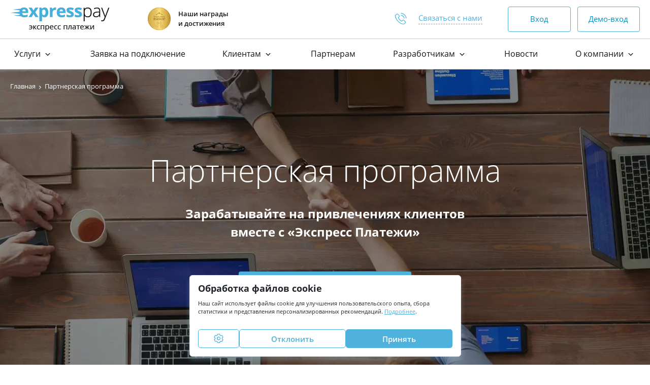

--- FILE ---
content_type: text/html; charset=utf-8
request_url: https://express-pay.by/partnerskaya-programma
body_size: 15759
content:

<!DOCTYPE html>
<html lang="ru" prefix="og: http://ogp.me/ns#">
<head>
	<meta charset="utf-8" />
	<meta name="viewport" content="width=device-width, initial-scale=1, maximum-scale=1, user-scalable=no">
	<link rel="icon" type="image/x-icon" sizes="120x120" href="/wwwroot/images/icons/favicon.ico" />
	<link rel="icon" type="image/svg+xml" sizes="120x120" href="/wwwroot/images/icons/favicon.svg" />
	<link rel="icon" type="image/png" sizes="120x120" href="/wwwroot/images/icons/favicon.webp" />
	<link rel="icon" type="image/png" sizes="192x192" href="/wwwroot/images/icons/icon-192x192.webp">
	<link rel="icon" type="image/png" sizes="96x96" href="/wwwroot/images/icons/icon-96x96.webp">
	<link rel="icon" type="image/png" sizes="32x32" href="/wwwroot/images/icons/icon-32x32.webp">
	<link rel="icon" type="image/png" sizes="16x16" href="/wwwroot/images/icons/icon-16x16.webp">
	<link rel="apple-touch-icon" type="image/png" sizes="180x180" href="/wwwroot/images/icons/apple-touch-icon.webp">
	<link rel="apple-touch-icon" type="image/png" sizes="152x152" href="/wwwroot/images/icons/apple-touch-icon-152x152.webp">
	<link rel="apple-touch-icon" type="image/png" sizes="144x144" href="/wwwroot/images/icons/apple-touch-icon-144x144.webp">
	<link rel="apple-touch-icon" type="image/png" sizes="120x120" href="/wwwroot/images/icons/apple-touch-icon-120x120.webp">
	<link rel="apple-touch-icon" type="image/png" sizes="114x114" href="/wwwroot/images/icons/apple-touch-icon-114x114.webp">
	<link rel="apple-touch-icon" type="image/png" sizes="76x76" href="/wwwroot/images/icons/apple-touch-icon-76x76.webp">
	<link rel="apple-touch-icon" type="image/png" sizes="72x72" href="/wwwroot/images/icons/apple-touch-icon-72x72.webp">
	<link rel="apple-touch-icon" type="image/png" sizes="60x60" href="/wwwroot/images/icons/apple-touch/apple-touch-icon-60x60.webp">
	<link rel="apple-touch-icon" type="image/png" sizes="57x57" href="/wwwroot/images/icons/apple-touch/apple-touch-icon-57x57.webp">
	<meta http-equiv="content-language" content="ru" />
	<meta http-equiv="Content-Type" content="text/html; charset=UTF-8" />
	<meta name="copyright" content="Р­РєСЃРїСЂРµСЃСЃ РџР»Р°С‚РµР¶Рё" />
	<meta name="author" content="info@express-pay.by" />
	<meta property="og:site_name" content="express-pay">
	<meta property="og:locale" content="ru_RU">
	<meta property="og:type" content="website">
	<meta property="og:image:width" content="1200">
	<meta property="og:image:height" content="630">
	<meta property="og:image:type" content="image/webp">

		<meta property="og:image:secure_url" content="https://express-pay.by/media/images/og_logo.webp">
		<meta property="og:image" content="https://express-pay.by/media/images/og_logo.webp">
	<meta property="vk:image" content="https://express-pay.by/media/images/og_logo.webp">
	<meta property="fb:image" content="https://express-pay.by/media/images/og_logo.webp">
	<meta property="twitter:image" content="https://express-pay.by/media/images/og_logo.webp">
	<meta property="twitter:card" content="summary">
	<meta property="twitter:site" content="express-pay">
	<meta property="og:url" content="https://express-pay.by/partnerskaya-programma">
	<link rel="canonical" href="https://express-pay.by/partnerskaya-programma">
	<link rel="preload" href="/wwwroot/release/css/bootstrap.css?v=2026.1.12.74" as="style" onload="this.rel='stylesheet'">
	<script src="/wwwroot/release/js/jquery.js?v=2026.1.12.74" type="text/javascript"></script>
	
    <title>Партнерская программа сервиса «Экспресс Платежи»</title>
    <script src="https://www.google.com/recaptcha/api.js"></script>
    <meta name="description" content='Оставьте заявку на получение статуса партнера. ✓ Предоставим доступ в личный кабинет партнера. ✓ Реферальная программа express-pay.by' />
    <link rel="preload" href="/wwwroot/release/css/app.css?v=2026.1.12.74" as="style" onload="this.rel='stylesheet'" />
    <link rel="preload" href="/wwwroot/release/css/clients.css?v=2026.1.12.74" as="style" onload="this.rel='stylesheet'" />
    <link rel="preload" fetchpriority="high" as="image" href="/media/images/background/partnership-header.webp?v=2026.1.12.74" type="image/webp">
    <style>
        .partnerships__header {
            background: url(../../media/images/background/partnership-header.webp?v=2026.1.12.74) 50% 0 no-repeat;
        }
    </style>

	<script>
		var ConsentCookieName = 'cookie_agreement';

		function gtagCookieValue(name) {
			var nameEQ = name + "=";
			var ca = document.cookie.split(';');
			for (var i = 0; i < ca.length; i++) {
				var c = ca[i];
				while (c.charAt(0) === ' ') c = c.substring(1, c.length);
				if (c.indexOf(nameEQ) === 0) return c.substring(nameEQ.length, c.length);
			}
			return null;
		}

		var cookieValue = gtagCookieValue(ConsentCookieName);

		window.dataLayer = window.dataLayer || [];

		function gtag() { dataLayer.push(arguments); }

		if (cookieValue !== null && cookieValue === "true") {
			gtag('consent', 'default', {
				'ad_storage': 'granted',
				'analytics_storage': 'granted',
				'ad_user_data': 'granted',
				'ad_personalization': 'granted'
			});
		} else {
			gtag('consent', 'default', {
				'ad_storage': 'denied',
				'analytics_storage': 'denied',
				'ad_user_data': 'denied',
				'ad_personalization': 'denied'
			});
		}

		const CookieBlockId = 'cookieMessage';

		function getCookieValue(name) {
			let value = document.cookie
				.split('; ')
				.find(row => row.startsWith(name + '='))
				?.split('=')[1];
			return value ?? null;
		}

		function setCookie(name, value) {
			document.cookie = `${name}=${value}; path=/; expires=Fri, 31 Dec 9999 23:59:59 GMT`;
		}

		function checkCookieAgreement() {
			let cookieValue = getCookieValue(ConsentCookieName);
			if (cookieValue === null) {
				document.getElementById(CookieBlockId).style.display = 'block';
			} else {
				document.getElementById(CookieBlockId).style.display = 'none';
			}
		}

		function setCookieAgreementState(state) {
			setCookie(ConsentCookieName, state ? 'true' : 'false');
			checkCookieAgreement();

			if (state) {
				gtag('consent', 'update', {
					'ad_storage': 'granted',
					'analytics_storage': 'granted',
					'ad_user_data': 'granted',
					'ad_personalization': 'granted'
				});
				dataLayer.push({ event: 'consentGranted' });
			} else {
				gtag('consent', 'update', {
					'ad_storage': 'denied',
					'analytics_storage': 'denied',
					'ad_user_data': 'denied',
					'ad_personalization': 'denied'
				});
				window.location.reload();
			}
		}

		function toggleCookieSettings() {
			if (document.getElementById('cookieDescriptionShort').style.display === 'none') {
				document.getElementById('cookieDescriptionShort').style.display = 'block';
				document.getElementById('cookieDescriptionLong').style.display = 'none';

				document.getElementById('cookieReject').style.display = 'block';
				document.getElementById('cookieAccept').style.display = 'block';
				document.getElementById('cookieSave').style.display = 'none';
			} else {
				document.getElementById('cookieDescriptionShort').style.display = 'none';
				document.getElementById('cookieDescriptionLong').style.display = 'block';

				document.getElementById('cookieReject').style.display = 'none';
				document.getElementById('cookieAccept').style.display = 'none';
				document.getElementById('cookieSave').style.display = 'block';
			}
		}

		function openCookieSettingsFromLink() {
			document.getElementById(CookieBlockId).style.display = 'block';
		}

		addEventListener("DOMContentLoaded", () => {
			checkCookieAgreement();
		});
	</script>
		<!-- Google Tag Manager -->
		<script>
			(function (w, d, s, l, i) {
				w[l] = w[l] || []; w[l].push({
					'gtm.start':
						new Date().getTime(), event: 'gtm.js'
				}); var f = d.getElementsByTagName(s)[0],
					j = d.createElement(s), dl = l != 'dataLayer' ? '&l=' + l : ''; j.async = true; j.src =
						'https://www.googletagmanager.com/gtm.js?id=' + i + dl; f.parentNode.insertBefore(j, f);
			})(window, document, 'script', 'dataLayer', 'GTM-KQQXHVB');</script>
		<!-- End Google Tag Manager -->
</head>
<body>
		<!-- Google Tag Manager (noscript) -->
		<noscript>
			<iframe src="https://www.googletagmanager.com/ns.html?id=GTM-KQQXHVB"
					height="0" width="0" style="display:none;visibility:hidden"></iframe>
		</noscript>
		<!-- End Google Tag Manager (noscript) -->
	
<div class="header" id="header-b4">
	<div class="line1__wrapper">
		<div class="container">
			<div class="line1">
				<div class="line1__logo">
					<a href="/" class="line1__logo__big">
						<div class="line1__logo__big__icon" alt="express-pay.by" title="express-pay.by"></div>
					</a>
					<a href="/" class="line1__logo__small">
						<div class="line1__logo__small__icon" alt="express-pay.by" title="express-pay.by"></div>
					</a>
				</div>
				<div class="line1__winner">
					<a title="ExpressPay — победитель премии «Народный выбор 2025»" href="/nagrady">
						<img class="line1__logo__cup__icon" alt="express-pay.by" title="ExpressPay — победитель премии «Народный выбор 2025»" width="32" src="/wwwroot/release/images/icons/medal.webp" />
						<span>Наши награды <br>и достижения</span>
					</a>
				</div>
				<div class="line1__contact" id="line1__contact">
					<button id="dropBtnContact" type="button" class="btn dropdown-toggle" data-toggle="dropdown" aria-haspopup="true" aria-expanded="false">
						<i class="myf myf-call"></i>
						<span>Связаться с нами</span>
					</button>
					<div class="dropdown-menu" id="dropdown-menu">
						<div class="top_container">
							<p>Отдел продаж</p>
							<div class="row top-content">

								<div class="col-6">

									<ul class="list-unstyled">
										<li>
											<svg width="15" height="14" viewBox="0 0 15 14" fill="none" xmlns="http://www.w3.org/2000/svg">
												<path d="M14.5 9H12.7952V4.33646C12.7952 4.20784 12.797 4.04982 12.8007 3.86239C12.8044 3.67129 12.8099 3.47652 12.8172 3.27807C12.8246 3.07595 12.832 2.89404 12.8393 2.73234C12.7989 2.78011 12.7161 2.8628 12.591 2.9804C12.4697 3.09432 12.3556 3.19722 12.249 3.2891L11.3221 4.03328L10.5 3.00796L13.0986 0H14.5V9Z" fill="#3DA6D4" />
												<path fill-rule="evenodd" clip-rule="evenodd" d="M0.810547 14C0.810547 13.6 3.66711 5.83333 5.50044 2H8.00044L11.5004 13H9L8.5 11H5.00044L4.00044 14H0.810547ZM5.50044 9L7.00044 5.5L8.00044 9H5.50044Z" fill="#3DA6D4" />
											</svg>
											<a href="tel:+375445520088"><span>+375 (44) 552-00-88</span></a>
										</li>
									</ul>
								</div>
								<div class="col-6">

									<ul class="list-unstyled">
										<li>
											<div class="time-content">
												<i class="fas fa-clock"></i>
												<div>
													пн-пт — 9:00 - 18:00 <br />
													сб, вс — выходной
												</div>
											</div>
										</li>
									</ul>

								</div>
							</div>
						</div>
						<div class="bottom-container">
							<div class="bottom">
								<p>Отдел по работе с клиентами</p>
								<div class="row bottom-content">
									<div class="col-6">
										<ul class="list-unstyled">
											<li>
												<svg width="14" height="16" viewBox="0 0 17 16" fill="none" xmlns="http://www.w3.org/2000/svg">
													<path d="M3.74005 7.03199C4.90576 9.29599 6.78386 11.144 9.07481 12.304L10.8558 10.544C11.0743 10.328 11.3981 10.256 11.6815 10.352C12.5881 10.648 13.5677 10.808 14.5715 10.808C15.0167 10.808 15.381 11.168 15.381 11.608V14.4C15.381 14.84 15.0167 15.2 14.5715 15.2C6.97005 15.2 0.80957 9.11199 0.80957 1.59999C0.80957 1.15999 1.17386 0.799988 1.61909 0.799988H4.45243C4.89767 0.799988 5.26195 1.15999 5.26195 1.59999C5.26195 2.59999 5.42386 3.55999 5.72338 4.45599C5.81243 4.73599 5.74767 5.04799 5.521 5.27199L3.74005 7.03199Z" fill="#3DA6D4" />
												</svg>
												<a href="tel:+375175520099"><span>+375 (17) 552-00-99</span></a>
											</li>
											<li>
												<svg width="15" height="14" viewBox="0 0 15 14" fill="none" xmlns="http://www.w3.org/2000/svg">
													<path d="M14.5 9H12.7952V4.33646C12.7952 4.20784 12.797 4.04982 12.8007 3.86239C12.8044 3.67129 12.8099 3.47652 12.8172 3.27807C12.8246 3.07595 12.832 2.89404 12.8393 2.73234C12.7989 2.78011 12.7161 2.8628 12.591 2.9804C12.4697 3.09432 12.3556 3.19722 12.249 3.2891L11.3221 4.03328L10.5 3.00796L13.0986 0H14.5V9Z" fill="#3DA6D4" />
													<path fill-rule="evenodd" clip-rule="evenodd" d="M0.810547 14C0.810547 13.6 3.66711 5.83333 5.50044 2H8.00044L11.5004 13H9L8.5 11H5.00044L4.00044 14H0.810547ZM5.50044 9L7.00044 5.5L8.00044 9H5.50044Z" fill="#3DA6D4" />
												</svg>
												<a href="tel:+375445520088" data-itc-calltracking="off"><span>+375 (44) 552-00-88</span></a>
											</li>
											<li>
												<svg width="14" height="18" viewBox="0 0 18 18" fill="none" xmlns="http://www.w3.org/2000/svg">
													<path fill-rule="evenodd" clip-rule="evenodd" d="M17 1H1V17H17V1ZM9 15C11.7614 15 14 13.3137 14 10C14 6.68629 11.5 3 9 3C6.5 3 4 6.68629 4 10C4 13.3137 6.23858 15 9 15Z" fill="#3DA6D4" />
												</svg>

												<a href="tel:+375295520065"><span>+375 (29) 552-00-65</span></a>
											</li>
										</ul>
									</div>
									<div class="col-6">
										<ul class="list-unstyled">
											<li>
												<div class="time-content">
													<i class="fas fa-clock"></i>
													<div>
														круглосуточно
													</div>
												</div>
											</li>
											<li>
												<i class="fas fa-envelope"></i>
												<a href="mailto:info@express-pay.by">info@express-pay.by</a>
											</li>
										</ul>
									</div>
								</div>
							</div>
						</div>
					</div>
				</div>

				<div class="line1__buttons" id="line1__buttons">
					<a href="https://client.express-pay.by/account" class="btn btn-site" title="Вход для клиентов" rel="nofollow">
						<span class="">Вход</span>
					</a>
					<a href="https://client.express-pay.by/account?access=demo" class="btn btn-site" title="Демо вход" rel="nofollow">
						<span class="">Демо-вход</span>
					</a>
				</div>
			</div>
		</div>
	</div>
</div>
<nav class="navbar navbar-expand-lg bg-white sticky-top menu">
	<div class="container">
		<a class="navbar-brand" href="/">Главная</a>
		<button class="navbar-toggler" type="button" data-toggle="collapse" data-target="#navbarSupportedContent" aria-controls="navbarSupportedContent" aria-expanded="false" aria-label="Toggle navigation">
			<i class="fas fa-bars"></i>
		</button>
		<div class="collapse navbar-collapse" id="navbarSupportedContent">
			<ul class="navbar-nav mr-auto">
				<li class="nav-item dropdown">
					<a class="nav-link dropdown-toggle" href="#" id="navbarDropdown" role="button" data-toggle="dropdown" aria-haspopup="true" aria-expanded="false">
						Услуги
						<span class="toggle-up">
							<svg width="1792" height="1792" viewBox="0 0 1792 1792" xmlns="http://www.w3.org/2000/svg"><path d="M1395 1184q0 13-10 23l-50 50q-10 10-23 10t-23-10l-393-393-393 393q-10 10-23 10t-23-10l-50-50q-10-10-10-23t10-23l466-466q10-10 23-10t23 10l466 466q10 10 10 23z" /></svg>
						</span>
						<span class="toggle-down">
							<svg width="1792" height="1792" viewBox="0 0 1792 1792" xmlns="http://www.w3.org/2000/svg"><path d="M1395 736q0 13-10 23l-466 466q-10 10-23 10t-23-10l-466-466q-10-10-10-23t10-23l50-50q10-10 23-10t23 10l393 393 393-393q10-10 23-10t23 10l50 50q10 10 10 23z" /></svg>
						</span>
					</a>
					<div class="dropdown-menu services" aria-labelledby="navbarDropdown">
						<div>
							<a class="dropdown-item" href="/erip">Подключение к ЕРИП</a>
							<a class="dropdown-item hit-item" href="/e-pos">
								Подключение к E-POS
								&emsp;<span class="hit">хит</span>
								<hr />
							</a>
							<a class="dropdown-item" href="/internet-acquiring">Подключение интернет-эквайринга</a>

						</div>
						<div>
							<a class="dropdown-item" href="/priem-platezhej-dlya-samozanyatyh">Прием платежей для самозанятых</a>

							<a class="dropdown-item" href="/priem-platezhej-dlya-tovarischestv">Прием платежей для товариществ</a>
							<a class="dropdown-item" href="/priem-platezhey-dlya-vendinga">
								Прием платежей для вендинга
							</a>
							<a class="dropdown-item hit-item" href="/hosting-saytov-dlya-platezhey">
								Хостинг сайтов для платежей
								&emsp;<span class="hit">хит</span>
								<hr />
							</a>
						</div>
					</div>
				</li>
				<li class="nav-item">
					<a class="nav-link" href="/join">Заявка на подключение</a>
				</li>
				<li class="nav-item dropdown">
					<a class="nav-link dropdown-toggle" href="#" id="navbarDropdown" role="button" data-toggle="dropdown" aria-haspopup="true" aria-expanded="false">
						Клиентам
						<span class="toggle-up">
							<svg width="1792" height="1792" viewBox="0 0 1792 1792" xmlns="http://www.w3.org/2000/svg">
								<path d="M1395 1184q0 13-10 23l-50 50q-10 10-23 10t-23-10l-393-393-393 393q-10 10-23 10t-23-10l-50-50q-10-10-10-23t10-23l466-466q10-10 23-10t23 10l466 466q10 10 10 23z" />
							</svg>
						</span>
						<span class="toggle-down">
							<svg width="1792" height="1792" viewBox="0 0 1792 1792" xmlns="http://www.w3.org/2000/svg">
								<path d="M1395 736q0 13-10 23l-466 466q-10 10-23 10t-23-10l-466-466q-10-10-10-23t10-23l50-50q10-10 23-10t23 10l393 393 393-393q10-10 23-10t23 10l50 50q10 10 10 23z" />
							</svg>
						</span>
					</a>
					<div class="dropdown-menu clients" aria-labelledby="navbarDropdown">
						<a class="dropdown-item" href="/process-podklyucheniya-k-erip">Процесс подключения</a>
						<a class="dropdown-item" href="/knowledge-base">База знаний</a>
						<a class="dropdown-item" href="../../docs/notifications-methods">Сервисные уведомления</a>
						<a class="dropdown-item" href="/docs">Документы</a>
					</div>
				</li>
				<li class="nav-item">
					<a class="nav-link" href="/partnerskaya-programma">Партнерам</a>
				</li>
				<li class="nav-item dropdown">
					<a class="nav-link dropdown-toggle" href="#" id="navbarDropdown" role="button" data-toggle="dropdown" aria-haspopup="true" aria-expanded="false">
						Разработчикам
						<span class="toggle-up">
							<svg width="1792" height="1792" viewBox="0 0 1792 1792" xmlns="http://www.w3.org/2000/svg">
								<path d="M1395 1184q0 13-10 23l-50 50q-10 10-23 10t-23-10l-393-393-393 393q-10 10-23 10t-23-10l-50-50q-10-10-10-23t10-23l466-466q10-10 23-10t23 10l466 466q10 10 10 23z" />
							</svg>
						</span>
						<span class="toggle-down">
							<svg width="1792" height="1792" viewBox="0 0 1792 1792" xmlns="http://www.w3.org/2000/svg">
								<path d="M1395 736q0 13-10 23l-466 466q-10 10-23 10t-23-10l-466-466q-10-10-10-23t10-23l50-50q10-10 23-10t23 10l393 393 393-393q10-10 23-10t23 10l50 50q10 10 10 23z" />
							</svg>
						</span>
					</a>
					<div class="dropdown-menu devs" aria-labelledby="navbarDropdown">
						<a class="dropdown-item" href="/docs/api/v1">Документация по API</a>
						<a class="dropdown-item" href="/extensions">Расширения для интеграции</a>
					</div>
				</li>
				<li class="nav-item">
					<a class="nav-link" href="/news">Новости</a>
				</li>
				<li class="nav-item dropdown">
					<a class="nav-link dropdown-toggle" href="#" id="navbarDropdown" role="button" data-toggle="dropdown" aria-haspopup="true" aria-expanded="false">
						О компании
						<span class="toggle-up">
							<svg width="1792" height="1792" viewBox="0 0 1792 1792" xmlns="http://www.w3.org/2000/svg">
								<path d="M1395 1184q0 13-10 23l-50 50q-10 10-23 10t-23-10l-393-393-393 393q-10 10-23 10t-23-10l-50-50q-10-10-10-23t10-23l466-466q10-10 23-10t23 10l466 466q10 10 10 23z" />
							</svg>
						</span>
						<span class="toggle-down">
							<svg width="1792" height="1792" viewBox="0 0 1792 1792" xmlns="http://www.w3.org/2000/svg">
								<path d="M1395 736q0 13-10 23l-466 466q-10 10-23 10t-23-10l-466-466q-10-10-10-23t10-23l50-50q10-10 23-10t23 10l393 393 393-393q10-10 23-10t23 10l50 50q10 10 10 23z" />
							</svg>
						</span>
					</a>
					<div class="dropdown-menu oservice" aria-labelledby="navbarDropdown">
						<a class="dropdown-item" href="/o-nas">О нас</a>
						<a class="dropdown-item" href="/nagrady">Награды и достижения</a>
						<a class="dropdown-item" href="/otzyvy-klientov">Отзывы клиентов</a>
						<a class="dropdown-item" href="/video-otzyvy">Видеоотзывы</a>
						<a class="dropdown-item" href="/istorii-uspeha">Истории успеха</a>
						<a class="dropdown-item" href="/contacts">Контакты</a>
						<a class="dropdown-item" href="/vacancies">Вакансии</a>
						<a class="dropdown-item" href="/korporativnyy-stil">Корпоративный стиль</a>
					</div>
				</li>
			</ul>
		</div>
	</div>
</nav>
	<div class="body-content">
		
<div class="partnerships-page">
    <div class="partnerships__header">
        <div class="row block1">
            <div class="container">
                


        <div class="breadcrumb" itemscope="" itemtype="http://schema.org/BreadcrumbList">
            <span itemscope="" itemprop="itemListElement" itemtype="http://schema.org/ListItem">
                <a itemprop="item" href="/">
                    <span itemprop="name">Главная</span>
                    <meta itemprop="position" content="1">
                </a>
            </span>
            <span class="angle-right">
                <svg width="1792" height="1792" viewBox="0 0 1792 1792" xmlns="http://www.w3.org/2000/svg"><path d="M1171 960q0 13-10 23l-466 466q-10 10-23 10t-23-10l-50-50q-10-10-10-23t10-23l393-393-393-393q-10-10-10-23t10-23l50-50q10-10 23-10t23 10l466 466q10 10 10 23z"/></svg>
            </span>
            <span >
                Партнерская программа
            </span>
        </div>

            </div>
        </div>
        <div class="container">
            <h1 class="partnerships__header-top">Партнерская программа</h1><br />
            <p class="partnerships__header-bottom">Зарабатывайте на привлечениях клиентов<br /> вместе с «Экспресс Платежи»</p>
            <button class="btn btn-site-blue" onclick="openPopup()">Стать партнером</button>
        </div>
    </div>
    <div class="container partnerships__video">
        <p class="partnerships__video-title">О партнерской программе</p>
        <p class="partnerships__video-subtitle">Сумма вознаграждения зависит от объема средств, поступивших на счет «Экспресс Платежи» от привлеченных клиентов. Процент бонусов может варьироваться от 10&nbsp;% до 20&nbsp;% от суммы комиссии, полученной сервисом от клиента.</p>
        <iframe src="https://www.youtube.com/embed/IxJPUMy9akg " frameborder="0" allow="accelerometer; autoplay; encrypted-media; gyroscope; picture-in-picture" allowfullscreen></iframe>
    </div>
    <div class="partnerships__top">
        <div class="container">
            <p>Кто может стать нашим партнером</p>
            <div class="partnerships__top-panel">
                <div class="partnerships__top-panel-row">
                    <div class="partnerships__top-panel__item">
                        <img alt="Веб-студии" class="partnerships__web_design">
                        <div class="text-wrap">Веб-студии</div>
                    </div>
                    <div class="partnerships__top-panel__item">
                        <img alt="E-commerce платформы" class="partnerships__buy_online">
                        <div class="text-wrap">E-commerce платформы</div>
                    </div>
                    <div class="partnerships__top-panel__item">
                        <img alt="Разработчики ПО" class="partnerships__laptop">
                        <div class="text-wrap">Разработчики ПО</div>
                    </div>
                    <div class="partnerships__top-panel__item">
                        <img alt="Лидеры мнений, блогеры" class="partnerships__ideas">
                        <div class="text-wrap">Лидеры мнений, блогеры</div>
                    </div>
                </div>
            </div>
        </div>
    </div>
    <div class="partnerships__middle">
        <div class="container">
            <p class="partnerships__middle-caption">Преимущества партнерской программы</p>
            <div class="partnerships__middle-column">
                <div class="partnerships__middle-column__item">
                    <div class="row_partnership">
                        <img alt="Размер вознаграждения в зависимости от суммы" class="partnerships__money">
                        <p>Размер вознаграждения в зависимости от суммы</p>
                    </div>
                    <div class="row_partnership">
                        <img alt="Ежемесячные выплаты" class="partnerships__diamond">
                        <p>Ежемесячные выплаты</p>
                    </div>
                    <div class="row_partnership">
                        <img alt="Заключение агентского договора" class="partnerships__file_text_o">
                        <p>Заключение агентского договора</p>
                    </div>
                    <div class="row_partnership">
                        <img alt="Выполняем интеграцию приведенных клиентов" class="partnerships__users">
                        <p>Выполняем интеграцию приведенных клиентов</p>
                    </div>
                    <div class="row_partnership">
                        <img alt="Работаем по White label или по предоставлению согласия клиента" class="partnerships__database">
                        <p>Работаем по White label или по предоставлению согласия клиента</p>
                    </div>
                </div>
                <div class="partnerships__middle-column__item">
                    <div class="row_partnership">
                        <img alt="Готовые решения для интеграции" class="partnerships__gears">
                        <a href="/extensions" target="_blank">Готовые решения для интеграции</a>
                    </div>
                    <div class="row_partnership">
                        <img alt="Работа без интеграции" class="partnerships__cloud_download">
                        <p>Работа без интеграции</p>
                    </div>
                    <div class="row_partnership">
                        <img alt="Личный кабинет партнера" class="partnerships__lock">
                        <p>Личный кабинет партнера</p>
                    </div>
                    <div class="row_partnership">
                        <img alt="Взаимодействие с клиентами берем на себя" class="partnerships__comments_o">
                        <p>Взаимодействие с клиентами берем на себя</p>
                    </div>
                    <div class="row_partnership">
                        <img alt="Предоставляем материалы для привлечения клиентов" class="partnerships__angellist">
                        <p>Предоставляем материалы для привлечения клиентов</p>
                    </div>
                </div>
            </div>
        </div>
    </div>
    <div class="partnerships__bottom">
        <div class="container">
            <p class="partnerships__bottom-caption">Как стать партнером?</p>
            <div class="partnerships__bottom-steps row">
                <div class="col-xl-3 col-md-6">
                    <div class="partnerships__bottom-steps__item">
                        <div class="partnerships__bottom-steps__num">1</div>
                        <p class="partnerships__bottom-steps__text">Оставьте заявку на получение статуса партнера</p>
                        <div class="arrow">
                            <img alt="arrow" class="partnerships__arrow_down">
                        </div>
                    </div>
                </div>
                <div class="col-xl-3 col-md-6">
                    <div class="partnerships__bottom-steps__item">
                        <div class="partnerships__bottom-steps__num">2</div>
                        <p class="partnerships__bottom-steps__text">Согласование условий и процессов работы</p>
                        <div class="arrow">
                            <img alt="arrow" class="partnerships__arrow_up">
                        </div>
                    </div>
                </div>
                <div class="col-xl-3 col-md-6">
                    <div class="partnerships__bottom-steps__item">
                        <div class="partnerships__bottom-steps__num">3</div>
                        <p class="partnerships__bottom-steps__text">Передача реквизитов клиента для связи или подключения</p>
                        <div class="arrow">
                            <img alt="arrow" class="partnerships__arrow_down">
                        </div>
                    </div>
                </div>
                <div class="col-xl-3 col-md-6">
                    <div class="partnerships__bottom-steps__item">
                        <div class="partnerships__bottom-steps__num">4</div>
                        <p class="partnerships__bottom-steps__text">Получение ежемесячной выплаты</p>
                        <div class="arrow"></div>
                    </div>
                </div>
            </div>
            <button class="btn btn-site-blue" onclick="openPopup()">Стать партнером</button>
        </div>
    </div>
</div>
<div id="popup-partnership" class="popup-partnership">
    <div class="alert alert-danger mb-3" style="display: none;">Заполните форму корректными данными</div>
<form action="/partnerskaya-programma" method="post"><input name="__RequestVerificationToken" type="hidden" value="91YR00p6879OxyzZAoC_b9rxONODKssZkdgZScw9vTvazumZTK7vpKq8YEJujzTBHtq0ak4-1_7f5-jIuxTKbA2" />        <div class="close-popup" onclick="closePopup()">&#215</div>
        <div class="caption">
            <p>ОСТАВЬТЕ ЗАЯВКУ</p>
        </div>
        <div class="input-block">
            <label for="ProviderName" class="company input-icon"></label>
            <input data-val="true" data-val-maxlength="Поле должно быть не более 256 символов" data-val-maxlength-max="256" data-val-required="Поле &quot;Наименование организации / ИП&quot; является обязательным." id="ProviderName" name="ProviderName" oninput="InvalidMsg(this);" oninvalid="InvalidMsg(this);" placeholder="Наименование организации / ИП" required="" type="text" value="" />
        </div>
        <div class="input-block">
            <label for="Name" class="name input-icon"></label>
            <input data-val="true" data-val-maxlength="Поле должно быть не более 256 символов" data-val-maxlength-max="256" data-val-required="Поле &quot;Ваше имя&quot; является обязательным." id="Name" name="Name" oninput="InvalidMsg(this);" oninvalid="InvalidMsg(this);" placeholder="Ваше имя" required="" type="text" value="" />
        </div>
        <div class="input-block">
            <label for="Phone" class="phone input-icon"></label>
            <input data-val="true" data-val-maxlength="Поле должно быть не более 13 символов" data-val-maxlength-max="13" data-val-required="Поле &quot;Телефон&quot; является обязательным." id="Phone" name="Phone" oninput="InvalidMsg(this);" oninvalid="InvalidMsg(this);" pattern="^[+]{0,1}[0-9]{6,12}$" placeholder="Телефон" required="" type="text" value="" />
        </div>
        <div class="input-block">
            <label for="Email" class="email input-icon"></label>
            <input Type="email" data-val="true" data-val-maxlength="Поле должно быть не более 256 символов" data-val-maxlength-max="256" data-val-required="Поле &quot;Email&quot; является обязательным." id="Email" name="Email" oninput="InvalidMsg(this);" oninvalid="InvalidMsg(this);" placeholder="Email" required="" type="text" value="" />
        </div>
            <div class="g-recaptcha" data-sitekey="6LfF5jMUAAAAAKHKxlM5giDsebWyb8A2e1aZjZwb"></div>
        <div class="body-privacy-policy">
            <input data-val="true" data-val-required="The Даю согласие на обработку персональных данных на условиях field is required." id="PrivacyPolicy" name="PrivacyPolicy" type="checkbox" value="true" /><input name="PrivacyPolicy" type="hidden" value="false" />
            <label class="privacy-policy" for="PrivacyPolicy">Даю согласие на обработку персональных данных на условиях</label>
            <a target="_blank" download class="link-privacy-policy" href="/docs/politika-obrabotki-personalnyh-dannyh.pdf">Политики конфиденциальности</a>
        </div>
        <p style="position: relative;margin: 0;">
            <label class="loading" style="left: 226px;"></label>
            <input type="submit" class="subscribe" value="Отправить заявку" />
        </p>
        <div class="security">*Ваши данные не будут переданы третьим лицам</div>
</form></div>
<div id="popup-success" class="popup-success">
    <div class="popup-success__form">
        <div class="close-popup" onclick="closeSuccessPopup()">&#215</div>
        
    </div>
</div>


	</div>

<div id="footer" class="footer">
    <div class="container">
        <div class="footer__line1">
            <div class="footer__line1__block">
                <div class="footer__line1__block__title">УСЛУГИ</div>
                <ul class="list-unstyled">
                    <li>
                        <a href="/erip">Подключение к ЕРИП</a>
                    </li>
                    <li>
                        <a href="/e-pos">Подключение к E-POS</a>
                    </li>
                    <li>
                        <a href="/internet-acquiring">Подключение интернет-эквайринга</a>
                    </li>
                    <li>
                        <a href="/priem-platezhej-dlya-samozanyatyh">Прием платежей для самозанятых</a>
                    </li>
                    <li>
                        <a href="/hosting-saytov-dlya-platezhey">Хостинг сайтов для платежей</a>
                    </li>
                </ul>
            </div>
            <div class="footer__line1__block">
                <div class="footer__line1__block__title">КЛИЕНТАМ</div>
                <ul class="list-unstyled">
                    <li>
                        <a href="/process-podklyucheniya-k-erip">Процесс подключения</a>
                    </li>
                    <li>
                        <a href="/knowledge-base">База знаний</a>
                    </li>
                    <li>
                        <a href="/docs">Документы</a>
                    </li>
                    <li>
                        <a href="/nagrady">Награды и достижения</a>
                    </li>
                    <li>
                        <a href="/otzyvy-klientov">Отзывы клиентов</a>
                    </li>
                </ul>
            </div>
            <div class="footer__line1__block">
                <div class="footer__line1__block__title">РАЗРАБОТЧИКАМ</div>
                <ul class="list-unstyled">
                    <li>
                        <a href="/docs/api/v1">Документация по API</a>
                    </li>
                    <li>
                        <a href="/extensions">Расширения для интеграции с CMS</a>
                    </li>
                    <li>
                        <a href="https://client.express-pay.by/account">Личный кабинет</a>
                    </li>
                    <li>
                        <a href="../../docs/notifications-methods">Сервисные уведомления</a>
                    </li>
                    <li>
                        <a href="/partnerskaya-programma">Партнерская программа</a>
                    </li>
                </ul>
            </div>
            <div class="footer__line1__block" itemscope itemtype="http://schema.org/Organization">
                <meta itemprop="name" content="ООО «ТриИнком» (сервис «Экспресс Платежи»)">
                <meta itemprop="image" content=" https://express-pay.by/media/images/logo.png">
                <meta itemprop="telephone" content="+375 (17) 552-00-99">
                <meta itemprop="telephone" content="+375 (29) 552-00-15">
                <meta itemprop="email" content="info@express-pay.by">
                <meta itemprop="telephone" content="+375 (44) 552-00-99">
                <div class="footer__line1__block__title">
                    <a href="/contacts" target="_blank">Контакты:</a>
                </div>
                <div itemprop="address" itemscope itemtype="http://schema.org/PostalAddress">
                    <p class="m-1">
                        <span itemprop="postalCode">220140</span>,
                        <span itemprop="addressLocality">Республика Беларусь</span>,
                    </p>
                    <p class="m-1">
                        <span itemprop="addressLocality">г. Минск</span>
                    </p>
                    <p class="m-1">
                        <span itemprop="streetAddress">  ул. Домбровская, д. 9, каб. 13.1.1</span>
                    </p>
                </div>
                <div itemprop="address" itemscope itemtype="http://schema.org/PostalAddress">
                    <p class="m-1">
                        <span itemprop="postalCode">211446</span>,
                        <span itemprop="addressLocality">Республика Беларусь</span>,

                    </p>
                    <p class="m-1">
                        <span itemprop="addressLocality">г. Новополоцк</span>
                    </p>
                    <p class="m-1">
                        <span itemprop="streetAddress">ул. Юбилейная, д. 2а, каб. 306</span>
                    </p>
                </div>
                <div itemprop="aggregateRating" itemscope itemtype="http://schema.org/AggregateRating">
                    <meta itemprop="ratingValue" content="4,8">
                    <meta itemprop="reviewCount" content="92">
                </div>
            </div>
            <div class="footer__line1__block">
                <div class="footer__line1__block__title">&nbsp;</div>
                <p class="m-0">
                    <a href="tel:+375175520099">+375 (17) 552-00-99</a>
                    <a href="tel:+375295520015">+375 (29) 552-00-15</a>
                    <a href="tel:+375445520099">+375 (44) 552-00-99</a>
                </p>
                <div class="links">
                    <a href="mailto:info@express-pay.by" onclick="">
                        <i class="fa fa-envelope-open"></i><span>info@express-pay.by</span>
                    </a>
                    <div>

                        <div class="rating">
                            Рейтинг
                            <span>4,8</span> <span style="color:white">★★★★★</span> на основе <span>92</span> отзывов
                        </div>

                        <div class="footer__line1__block__social">
                            <a class="" target="_blank" rel="nofollow" href="https://www.youtube.com/c/express-pay-by">
                                <img class="footer__line1__block__social__youtube" alt="YouTube" title="YouTube" width="22"/>
                            </a>
                            <a class="" target="_blank" rel="nofollow" href="https://instagram.com/expresspay.by">
                                <img class="footer__line1__block__social__insatgram" alt="Instagram" title="Instagram" width="16" />
                            </a>
                            <a class="" target="_blank" rel="nofollow" href="https://t.me/expresspay_by_news">
                                <img class="footer__line1__block__social__telegram" alt="Telegram" title="Telegram" width="16"/>
                            </a>
                        </div >
                        <div>
							<a class="cookies-police-link" href="#" onclick="openCookieSettingsFromLink(); return false;">
								Настройки cookie
							</a>
                        </div>
                    </div>
                </div>
            </div>
        </div>
    </div>
    <div class="footer__line2__wrapper">
        <div class="container">
            <div class="footer__line2">
                <div class="footer__line2__item__buttons">
                    <div>
                        <a class="google" target="_blank" rel="nofollow" href="https://play.google.com/store/apps/details?id=by.triincom.expresspay2">
                            <div class="icon play_market" alt="Google Play" title="Google Play"></div>
                        </a>
                    </div>
                    <div>
                        <a class="apple" target="_blank" rel="nofollow" href="https://itunes.apple.com/ru/app/ekspress-platezi/id1101796682">
                            <div class="icon app_store" alt="itunes" title="itunes"></div>
                        </a>
                    </div>
                    <div>
                        <a class="huawei" target="_blank" rel="nofollow" href="https://appgallery.huawei.com/#/app/C108629115">
                            <div class="icon app_galery" alt="itunes"  title="itunes"></div>
                        </a>
                    </div>
                </div>
                <div class="footer__line2__item copyright">
                    <div>
                        ООО «ТРИИНКОМ» &ndash; официальный агрегатор системы ЕРИП (АИС «Расчет»), 2015 &ndash; 2026
                    </div>
                    <div>
                        Сайт разработан ООО «ТриИнком»
                    </div>
                </div>
                <div class="footer__line2__item__payments">
                    <div>
                        <div class="icon__footer visa" alt="visa"  title="visa"></div>
                    </div>
                    <div>
                        <div class="icon__footer maestro" alt="maestro"  title="maestro"></div>
                    </div>
                    <div>
                        <div class="icon__footer mastercard" alt="mastercard" title="mastercard"></div>
                    </div>
                    <div>
                        <div class="icon__footer erip" alt="ЕРИП" title="ЕРИП"></div>
                    </div>
                    <div>
                        <div class="icon__footer belkart" alt="Белкарт" title="Белкарт"></div>
                    </div>
                    <div>
                        <div class="icon__footer gr" alt="gr-код" title="gr-код"></div>
                    </div>
                    <div>
                        <div class="icon__footer epos" alt="E-POS" title="E-POS"></div>
                    </div>
                </div>
            </div>
        </div>
    </div>
</div>
	<div class="navi_up animated" style="display:none"></div>
	<div class="navi_down animated" style="display:none"></div>
	<section id="cookie-section">
	<div id="cookieMessage" style="display: none;">
		<div class="cookie-message-container">
			<div class="cookie-message p-3 m-3">
				<div>
					<div id="cookieDescriptionShort" style="display: block;">
						<p><b>Обработка файлов cookie</b></p>
						<p>Наш сайт использует файлы cookie для улучшения пользовательского опыта, сбора статистики и представления персонализированных рекомендаций. <a href="/agreements/triincom-cookies-agreement">Подробнее</a>.</p>
					</div>
					<div id="cookieDescriptionLong" class="overflow-cookie-description" style="display: none;">
						<p><b>Настройка файлов cookie</b></p>
						<p>
							Вы можете настроить удобные для вас файлы cookie, кроме функциональных. Отмена некоторых cookie может повлиять на работоспособность сайта.
						</p>
						<hr class="my-2">
						<div class="d-flex justify-content-between">
							<b>Функциональные файлы cookie</b>
							<div class="form-check">
								<input class="form-check-input" type="checkbox" id="functional-cookies-check" name="functional-cookies-check" disabled checked>
							</div>
						</div>
						<p>
							Необходимы для функционирования сайта и не могут быть отключены в наших системах. Вы можете настроить браузер таким образом, чтобы он блокировал эти файлы cookie или уведомлял Вас об их использовании, но в таком случае возможно, что некоторые разделы сайта не будут работать или будут работать некорректно.
						</p>
						<hr class="my-2">
						<div class="d-flex justify-content-between">
							<b>Статистические файлы cookie</b>
							<div class="form-check">
								<input class="form-check-input" type="checkbox" id="statistical-cookies-check" name="statistical-cookies-check">
							</div>
						</div>
						<p>
							Могут использоваться для сбора данных о Ваших интересах, посещаемых страницах и источниках трафика, чтобы оценивать и улучшать работу нашего сайта.
						</p>
						<p>Нажимая на кнопку «Принять», вы даёте согласие на обработку файлов cookie в соответствии с <a href="/agreements/triincom-cookies-agreement">Политикой обработки файлов cookie.</a></p>
					</div>
					<div class="cookie-buttons d-flex justify-content-between pt-3">
						<div class="btn btn-light btn-setting" onclick="toggleCookieSettings()">
							<i class="myf myf-settings"></i>
						</div>
						<input id="cookieReject" type="button" value="Отклонить" class="btn btn-light" onclick="setCookieAgreementState(false)">
						<input id="cookieAccept" type="button" value="Принять" class="btn blue_btn" onclick="setCookieAgreementState(true)">
						<input id="cookieSave" type="button" value="Применить" class="btn blue_btn" onclick="setCookieAgreementState(document.getElementById('statistical-cookies-check').checked)" style="display: none;">
					</div>
				</div>
			</div>
		</div>
	</div>
</section>
	<link rel="stylesheet" href="/wwwroot/release/css/vendor.css?v=2026.1.12.74" />
	<link rel="stylesheet" href="/wwwroot/release/css/fonts.css?v=2026.1.12.74">
	<link rel="stylesheet" href="/wwwroot/release/css/icons.css?v=2026.1.12.74" media="print" onload="this.media='all'">
	<script src="/wwwroot/release/js/app.js?v=2026.1.12.74" type="text/javascript"></script>
	<script src="/wwwroot/release/js/vendor.js?v=2026.1.12.74" type="text/javascript"></script>
	<script async>
		function ResizeContact() {
			var cont = document.getElementById("line1__contact");
			var butt = document.getElementById("line1__buttons");
			var boxWidth = cont.offsetWidth + butt.offsetWidth;
			document.getElementById("dropdown-menu").style.width = boxWidth + "px";
		}
		window.onload = ResizeContact;

		window.onresize = ResizeContact;

		var isScroll = false;
		window.addEventListener("scroll", function (e) {
			if (window.location.hash !== '' && !isScroll) {
				var scroll_position = window.scrollY - 140;
				window.requestAnimationFrame(() => {
					window.scrollTo(0, scroll_position);
					isScroll = true;
				});
			}
			let dropdown = document.getElementById('dropdown-menu');
			let header = document.getElementById('header-b4');
			if (dropdown.classList.contains('show') && header.getBoundingClientRect().top < -79) {
				document.getElementById('dropBtnContact').click();
			}
		});
	</script>
	
    <script>
        $(function () {
            if ($('#return-anchor').val() != undefined) {
                $('#popup-success').addClass('is-visible');
            }

            $('#apply').each(function () {
                this.reset();
            });
        })

        function closeSuccessPopup() {
            $('#popup-success').removeClass('is-visible');
        }

        function openPopup() {
            $('#popup-partnership').addClass('is-visible');
        }

        function closePopup() {
            $('#popup-partnership').removeClass('is-visible');
        }

        function InvalidMsg(textbox) {
            if (textbox.value == '') {
                textbox.setCustomValidity('Поле должно быть заполнено');
            } else if (textbox.name == "Phone" || textbox.name == "Email") {
                if (textbox.name == "Phone") {
                    if (textbox.validity.patternMismatch == true) {
                        textbox.setCustomValidity("Номер телефона должен состоять только из цифр и \"+\" и быть не длиннее 12 символов");
                    }
                    else
                        textbox.setCustomValidity('');
                }

                if (textbox.name == "Email") {
                    if (textbox.validity.typeMismatch == true) {
                        textbox.setCustomValidity('Почта должна состоять из букв английского алфавита и включать знак "@"');
                    }
                    else
                        textbox.setCustomValidity('');
                }
            } else {
                textbox.setCustomValidity('');
            }
            return true;
        }

    </script>

</body>
</html>


--- FILE ---
content_type: text/html; charset=utf-8
request_url: https://www.google.com/recaptcha/api2/anchor?ar=1&k=6LfF5jMUAAAAAKHKxlM5giDsebWyb8A2e1aZjZwb&co=aHR0cHM6Ly9leHByZXNzLXBheS5ieTo0NDM.&hl=en&v=PoyoqOPhxBO7pBk68S4YbpHZ&size=normal&anchor-ms=20000&execute-ms=30000&cb=a0dbl6vdqiu6
body_size: 49277
content:
<!DOCTYPE HTML><html dir="ltr" lang="en"><head><meta http-equiv="Content-Type" content="text/html; charset=UTF-8">
<meta http-equiv="X-UA-Compatible" content="IE=edge">
<title>reCAPTCHA</title>
<style type="text/css">
/* cyrillic-ext */
@font-face {
  font-family: 'Roboto';
  font-style: normal;
  font-weight: 400;
  font-stretch: 100%;
  src: url(//fonts.gstatic.com/s/roboto/v48/KFO7CnqEu92Fr1ME7kSn66aGLdTylUAMa3GUBHMdazTgWw.woff2) format('woff2');
  unicode-range: U+0460-052F, U+1C80-1C8A, U+20B4, U+2DE0-2DFF, U+A640-A69F, U+FE2E-FE2F;
}
/* cyrillic */
@font-face {
  font-family: 'Roboto';
  font-style: normal;
  font-weight: 400;
  font-stretch: 100%;
  src: url(//fonts.gstatic.com/s/roboto/v48/KFO7CnqEu92Fr1ME7kSn66aGLdTylUAMa3iUBHMdazTgWw.woff2) format('woff2');
  unicode-range: U+0301, U+0400-045F, U+0490-0491, U+04B0-04B1, U+2116;
}
/* greek-ext */
@font-face {
  font-family: 'Roboto';
  font-style: normal;
  font-weight: 400;
  font-stretch: 100%;
  src: url(//fonts.gstatic.com/s/roboto/v48/KFO7CnqEu92Fr1ME7kSn66aGLdTylUAMa3CUBHMdazTgWw.woff2) format('woff2');
  unicode-range: U+1F00-1FFF;
}
/* greek */
@font-face {
  font-family: 'Roboto';
  font-style: normal;
  font-weight: 400;
  font-stretch: 100%;
  src: url(//fonts.gstatic.com/s/roboto/v48/KFO7CnqEu92Fr1ME7kSn66aGLdTylUAMa3-UBHMdazTgWw.woff2) format('woff2');
  unicode-range: U+0370-0377, U+037A-037F, U+0384-038A, U+038C, U+038E-03A1, U+03A3-03FF;
}
/* math */
@font-face {
  font-family: 'Roboto';
  font-style: normal;
  font-weight: 400;
  font-stretch: 100%;
  src: url(//fonts.gstatic.com/s/roboto/v48/KFO7CnqEu92Fr1ME7kSn66aGLdTylUAMawCUBHMdazTgWw.woff2) format('woff2');
  unicode-range: U+0302-0303, U+0305, U+0307-0308, U+0310, U+0312, U+0315, U+031A, U+0326-0327, U+032C, U+032F-0330, U+0332-0333, U+0338, U+033A, U+0346, U+034D, U+0391-03A1, U+03A3-03A9, U+03B1-03C9, U+03D1, U+03D5-03D6, U+03F0-03F1, U+03F4-03F5, U+2016-2017, U+2034-2038, U+203C, U+2040, U+2043, U+2047, U+2050, U+2057, U+205F, U+2070-2071, U+2074-208E, U+2090-209C, U+20D0-20DC, U+20E1, U+20E5-20EF, U+2100-2112, U+2114-2115, U+2117-2121, U+2123-214F, U+2190, U+2192, U+2194-21AE, U+21B0-21E5, U+21F1-21F2, U+21F4-2211, U+2213-2214, U+2216-22FF, U+2308-230B, U+2310, U+2319, U+231C-2321, U+2336-237A, U+237C, U+2395, U+239B-23B7, U+23D0, U+23DC-23E1, U+2474-2475, U+25AF, U+25B3, U+25B7, U+25BD, U+25C1, U+25CA, U+25CC, U+25FB, U+266D-266F, U+27C0-27FF, U+2900-2AFF, U+2B0E-2B11, U+2B30-2B4C, U+2BFE, U+3030, U+FF5B, U+FF5D, U+1D400-1D7FF, U+1EE00-1EEFF;
}
/* symbols */
@font-face {
  font-family: 'Roboto';
  font-style: normal;
  font-weight: 400;
  font-stretch: 100%;
  src: url(//fonts.gstatic.com/s/roboto/v48/KFO7CnqEu92Fr1ME7kSn66aGLdTylUAMaxKUBHMdazTgWw.woff2) format('woff2');
  unicode-range: U+0001-000C, U+000E-001F, U+007F-009F, U+20DD-20E0, U+20E2-20E4, U+2150-218F, U+2190, U+2192, U+2194-2199, U+21AF, U+21E6-21F0, U+21F3, U+2218-2219, U+2299, U+22C4-22C6, U+2300-243F, U+2440-244A, U+2460-24FF, U+25A0-27BF, U+2800-28FF, U+2921-2922, U+2981, U+29BF, U+29EB, U+2B00-2BFF, U+4DC0-4DFF, U+FFF9-FFFB, U+10140-1018E, U+10190-1019C, U+101A0, U+101D0-101FD, U+102E0-102FB, U+10E60-10E7E, U+1D2C0-1D2D3, U+1D2E0-1D37F, U+1F000-1F0FF, U+1F100-1F1AD, U+1F1E6-1F1FF, U+1F30D-1F30F, U+1F315, U+1F31C, U+1F31E, U+1F320-1F32C, U+1F336, U+1F378, U+1F37D, U+1F382, U+1F393-1F39F, U+1F3A7-1F3A8, U+1F3AC-1F3AF, U+1F3C2, U+1F3C4-1F3C6, U+1F3CA-1F3CE, U+1F3D4-1F3E0, U+1F3ED, U+1F3F1-1F3F3, U+1F3F5-1F3F7, U+1F408, U+1F415, U+1F41F, U+1F426, U+1F43F, U+1F441-1F442, U+1F444, U+1F446-1F449, U+1F44C-1F44E, U+1F453, U+1F46A, U+1F47D, U+1F4A3, U+1F4B0, U+1F4B3, U+1F4B9, U+1F4BB, U+1F4BF, U+1F4C8-1F4CB, U+1F4D6, U+1F4DA, U+1F4DF, U+1F4E3-1F4E6, U+1F4EA-1F4ED, U+1F4F7, U+1F4F9-1F4FB, U+1F4FD-1F4FE, U+1F503, U+1F507-1F50B, U+1F50D, U+1F512-1F513, U+1F53E-1F54A, U+1F54F-1F5FA, U+1F610, U+1F650-1F67F, U+1F687, U+1F68D, U+1F691, U+1F694, U+1F698, U+1F6AD, U+1F6B2, U+1F6B9-1F6BA, U+1F6BC, U+1F6C6-1F6CF, U+1F6D3-1F6D7, U+1F6E0-1F6EA, U+1F6F0-1F6F3, U+1F6F7-1F6FC, U+1F700-1F7FF, U+1F800-1F80B, U+1F810-1F847, U+1F850-1F859, U+1F860-1F887, U+1F890-1F8AD, U+1F8B0-1F8BB, U+1F8C0-1F8C1, U+1F900-1F90B, U+1F93B, U+1F946, U+1F984, U+1F996, U+1F9E9, U+1FA00-1FA6F, U+1FA70-1FA7C, U+1FA80-1FA89, U+1FA8F-1FAC6, U+1FACE-1FADC, U+1FADF-1FAE9, U+1FAF0-1FAF8, U+1FB00-1FBFF;
}
/* vietnamese */
@font-face {
  font-family: 'Roboto';
  font-style: normal;
  font-weight: 400;
  font-stretch: 100%;
  src: url(//fonts.gstatic.com/s/roboto/v48/KFO7CnqEu92Fr1ME7kSn66aGLdTylUAMa3OUBHMdazTgWw.woff2) format('woff2');
  unicode-range: U+0102-0103, U+0110-0111, U+0128-0129, U+0168-0169, U+01A0-01A1, U+01AF-01B0, U+0300-0301, U+0303-0304, U+0308-0309, U+0323, U+0329, U+1EA0-1EF9, U+20AB;
}
/* latin-ext */
@font-face {
  font-family: 'Roboto';
  font-style: normal;
  font-weight: 400;
  font-stretch: 100%;
  src: url(//fonts.gstatic.com/s/roboto/v48/KFO7CnqEu92Fr1ME7kSn66aGLdTylUAMa3KUBHMdazTgWw.woff2) format('woff2');
  unicode-range: U+0100-02BA, U+02BD-02C5, U+02C7-02CC, U+02CE-02D7, U+02DD-02FF, U+0304, U+0308, U+0329, U+1D00-1DBF, U+1E00-1E9F, U+1EF2-1EFF, U+2020, U+20A0-20AB, U+20AD-20C0, U+2113, U+2C60-2C7F, U+A720-A7FF;
}
/* latin */
@font-face {
  font-family: 'Roboto';
  font-style: normal;
  font-weight: 400;
  font-stretch: 100%;
  src: url(//fonts.gstatic.com/s/roboto/v48/KFO7CnqEu92Fr1ME7kSn66aGLdTylUAMa3yUBHMdazQ.woff2) format('woff2');
  unicode-range: U+0000-00FF, U+0131, U+0152-0153, U+02BB-02BC, U+02C6, U+02DA, U+02DC, U+0304, U+0308, U+0329, U+2000-206F, U+20AC, U+2122, U+2191, U+2193, U+2212, U+2215, U+FEFF, U+FFFD;
}
/* cyrillic-ext */
@font-face {
  font-family: 'Roboto';
  font-style: normal;
  font-weight: 500;
  font-stretch: 100%;
  src: url(//fonts.gstatic.com/s/roboto/v48/KFO7CnqEu92Fr1ME7kSn66aGLdTylUAMa3GUBHMdazTgWw.woff2) format('woff2');
  unicode-range: U+0460-052F, U+1C80-1C8A, U+20B4, U+2DE0-2DFF, U+A640-A69F, U+FE2E-FE2F;
}
/* cyrillic */
@font-face {
  font-family: 'Roboto';
  font-style: normal;
  font-weight: 500;
  font-stretch: 100%;
  src: url(//fonts.gstatic.com/s/roboto/v48/KFO7CnqEu92Fr1ME7kSn66aGLdTylUAMa3iUBHMdazTgWw.woff2) format('woff2');
  unicode-range: U+0301, U+0400-045F, U+0490-0491, U+04B0-04B1, U+2116;
}
/* greek-ext */
@font-face {
  font-family: 'Roboto';
  font-style: normal;
  font-weight: 500;
  font-stretch: 100%;
  src: url(//fonts.gstatic.com/s/roboto/v48/KFO7CnqEu92Fr1ME7kSn66aGLdTylUAMa3CUBHMdazTgWw.woff2) format('woff2');
  unicode-range: U+1F00-1FFF;
}
/* greek */
@font-face {
  font-family: 'Roboto';
  font-style: normal;
  font-weight: 500;
  font-stretch: 100%;
  src: url(//fonts.gstatic.com/s/roboto/v48/KFO7CnqEu92Fr1ME7kSn66aGLdTylUAMa3-UBHMdazTgWw.woff2) format('woff2');
  unicode-range: U+0370-0377, U+037A-037F, U+0384-038A, U+038C, U+038E-03A1, U+03A3-03FF;
}
/* math */
@font-face {
  font-family: 'Roboto';
  font-style: normal;
  font-weight: 500;
  font-stretch: 100%;
  src: url(//fonts.gstatic.com/s/roboto/v48/KFO7CnqEu92Fr1ME7kSn66aGLdTylUAMawCUBHMdazTgWw.woff2) format('woff2');
  unicode-range: U+0302-0303, U+0305, U+0307-0308, U+0310, U+0312, U+0315, U+031A, U+0326-0327, U+032C, U+032F-0330, U+0332-0333, U+0338, U+033A, U+0346, U+034D, U+0391-03A1, U+03A3-03A9, U+03B1-03C9, U+03D1, U+03D5-03D6, U+03F0-03F1, U+03F4-03F5, U+2016-2017, U+2034-2038, U+203C, U+2040, U+2043, U+2047, U+2050, U+2057, U+205F, U+2070-2071, U+2074-208E, U+2090-209C, U+20D0-20DC, U+20E1, U+20E5-20EF, U+2100-2112, U+2114-2115, U+2117-2121, U+2123-214F, U+2190, U+2192, U+2194-21AE, U+21B0-21E5, U+21F1-21F2, U+21F4-2211, U+2213-2214, U+2216-22FF, U+2308-230B, U+2310, U+2319, U+231C-2321, U+2336-237A, U+237C, U+2395, U+239B-23B7, U+23D0, U+23DC-23E1, U+2474-2475, U+25AF, U+25B3, U+25B7, U+25BD, U+25C1, U+25CA, U+25CC, U+25FB, U+266D-266F, U+27C0-27FF, U+2900-2AFF, U+2B0E-2B11, U+2B30-2B4C, U+2BFE, U+3030, U+FF5B, U+FF5D, U+1D400-1D7FF, U+1EE00-1EEFF;
}
/* symbols */
@font-face {
  font-family: 'Roboto';
  font-style: normal;
  font-weight: 500;
  font-stretch: 100%;
  src: url(//fonts.gstatic.com/s/roboto/v48/KFO7CnqEu92Fr1ME7kSn66aGLdTylUAMaxKUBHMdazTgWw.woff2) format('woff2');
  unicode-range: U+0001-000C, U+000E-001F, U+007F-009F, U+20DD-20E0, U+20E2-20E4, U+2150-218F, U+2190, U+2192, U+2194-2199, U+21AF, U+21E6-21F0, U+21F3, U+2218-2219, U+2299, U+22C4-22C6, U+2300-243F, U+2440-244A, U+2460-24FF, U+25A0-27BF, U+2800-28FF, U+2921-2922, U+2981, U+29BF, U+29EB, U+2B00-2BFF, U+4DC0-4DFF, U+FFF9-FFFB, U+10140-1018E, U+10190-1019C, U+101A0, U+101D0-101FD, U+102E0-102FB, U+10E60-10E7E, U+1D2C0-1D2D3, U+1D2E0-1D37F, U+1F000-1F0FF, U+1F100-1F1AD, U+1F1E6-1F1FF, U+1F30D-1F30F, U+1F315, U+1F31C, U+1F31E, U+1F320-1F32C, U+1F336, U+1F378, U+1F37D, U+1F382, U+1F393-1F39F, U+1F3A7-1F3A8, U+1F3AC-1F3AF, U+1F3C2, U+1F3C4-1F3C6, U+1F3CA-1F3CE, U+1F3D4-1F3E0, U+1F3ED, U+1F3F1-1F3F3, U+1F3F5-1F3F7, U+1F408, U+1F415, U+1F41F, U+1F426, U+1F43F, U+1F441-1F442, U+1F444, U+1F446-1F449, U+1F44C-1F44E, U+1F453, U+1F46A, U+1F47D, U+1F4A3, U+1F4B0, U+1F4B3, U+1F4B9, U+1F4BB, U+1F4BF, U+1F4C8-1F4CB, U+1F4D6, U+1F4DA, U+1F4DF, U+1F4E3-1F4E6, U+1F4EA-1F4ED, U+1F4F7, U+1F4F9-1F4FB, U+1F4FD-1F4FE, U+1F503, U+1F507-1F50B, U+1F50D, U+1F512-1F513, U+1F53E-1F54A, U+1F54F-1F5FA, U+1F610, U+1F650-1F67F, U+1F687, U+1F68D, U+1F691, U+1F694, U+1F698, U+1F6AD, U+1F6B2, U+1F6B9-1F6BA, U+1F6BC, U+1F6C6-1F6CF, U+1F6D3-1F6D7, U+1F6E0-1F6EA, U+1F6F0-1F6F3, U+1F6F7-1F6FC, U+1F700-1F7FF, U+1F800-1F80B, U+1F810-1F847, U+1F850-1F859, U+1F860-1F887, U+1F890-1F8AD, U+1F8B0-1F8BB, U+1F8C0-1F8C1, U+1F900-1F90B, U+1F93B, U+1F946, U+1F984, U+1F996, U+1F9E9, U+1FA00-1FA6F, U+1FA70-1FA7C, U+1FA80-1FA89, U+1FA8F-1FAC6, U+1FACE-1FADC, U+1FADF-1FAE9, U+1FAF0-1FAF8, U+1FB00-1FBFF;
}
/* vietnamese */
@font-face {
  font-family: 'Roboto';
  font-style: normal;
  font-weight: 500;
  font-stretch: 100%;
  src: url(//fonts.gstatic.com/s/roboto/v48/KFO7CnqEu92Fr1ME7kSn66aGLdTylUAMa3OUBHMdazTgWw.woff2) format('woff2');
  unicode-range: U+0102-0103, U+0110-0111, U+0128-0129, U+0168-0169, U+01A0-01A1, U+01AF-01B0, U+0300-0301, U+0303-0304, U+0308-0309, U+0323, U+0329, U+1EA0-1EF9, U+20AB;
}
/* latin-ext */
@font-face {
  font-family: 'Roboto';
  font-style: normal;
  font-weight: 500;
  font-stretch: 100%;
  src: url(//fonts.gstatic.com/s/roboto/v48/KFO7CnqEu92Fr1ME7kSn66aGLdTylUAMa3KUBHMdazTgWw.woff2) format('woff2');
  unicode-range: U+0100-02BA, U+02BD-02C5, U+02C7-02CC, U+02CE-02D7, U+02DD-02FF, U+0304, U+0308, U+0329, U+1D00-1DBF, U+1E00-1E9F, U+1EF2-1EFF, U+2020, U+20A0-20AB, U+20AD-20C0, U+2113, U+2C60-2C7F, U+A720-A7FF;
}
/* latin */
@font-face {
  font-family: 'Roboto';
  font-style: normal;
  font-weight: 500;
  font-stretch: 100%;
  src: url(//fonts.gstatic.com/s/roboto/v48/KFO7CnqEu92Fr1ME7kSn66aGLdTylUAMa3yUBHMdazQ.woff2) format('woff2');
  unicode-range: U+0000-00FF, U+0131, U+0152-0153, U+02BB-02BC, U+02C6, U+02DA, U+02DC, U+0304, U+0308, U+0329, U+2000-206F, U+20AC, U+2122, U+2191, U+2193, U+2212, U+2215, U+FEFF, U+FFFD;
}
/* cyrillic-ext */
@font-face {
  font-family: 'Roboto';
  font-style: normal;
  font-weight: 900;
  font-stretch: 100%;
  src: url(//fonts.gstatic.com/s/roboto/v48/KFO7CnqEu92Fr1ME7kSn66aGLdTylUAMa3GUBHMdazTgWw.woff2) format('woff2');
  unicode-range: U+0460-052F, U+1C80-1C8A, U+20B4, U+2DE0-2DFF, U+A640-A69F, U+FE2E-FE2F;
}
/* cyrillic */
@font-face {
  font-family: 'Roboto';
  font-style: normal;
  font-weight: 900;
  font-stretch: 100%;
  src: url(//fonts.gstatic.com/s/roboto/v48/KFO7CnqEu92Fr1ME7kSn66aGLdTylUAMa3iUBHMdazTgWw.woff2) format('woff2');
  unicode-range: U+0301, U+0400-045F, U+0490-0491, U+04B0-04B1, U+2116;
}
/* greek-ext */
@font-face {
  font-family: 'Roboto';
  font-style: normal;
  font-weight: 900;
  font-stretch: 100%;
  src: url(//fonts.gstatic.com/s/roboto/v48/KFO7CnqEu92Fr1ME7kSn66aGLdTylUAMa3CUBHMdazTgWw.woff2) format('woff2');
  unicode-range: U+1F00-1FFF;
}
/* greek */
@font-face {
  font-family: 'Roboto';
  font-style: normal;
  font-weight: 900;
  font-stretch: 100%;
  src: url(//fonts.gstatic.com/s/roboto/v48/KFO7CnqEu92Fr1ME7kSn66aGLdTylUAMa3-UBHMdazTgWw.woff2) format('woff2');
  unicode-range: U+0370-0377, U+037A-037F, U+0384-038A, U+038C, U+038E-03A1, U+03A3-03FF;
}
/* math */
@font-face {
  font-family: 'Roboto';
  font-style: normal;
  font-weight: 900;
  font-stretch: 100%;
  src: url(//fonts.gstatic.com/s/roboto/v48/KFO7CnqEu92Fr1ME7kSn66aGLdTylUAMawCUBHMdazTgWw.woff2) format('woff2');
  unicode-range: U+0302-0303, U+0305, U+0307-0308, U+0310, U+0312, U+0315, U+031A, U+0326-0327, U+032C, U+032F-0330, U+0332-0333, U+0338, U+033A, U+0346, U+034D, U+0391-03A1, U+03A3-03A9, U+03B1-03C9, U+03D1, U+03D5-03D6, U+03F0-03F1, U+03F4-03F5, U+2016-2017, U+2034-2038, U+203C, U+2040, U+2043, U+2047, U+2050, U+2057, U+205F, U+2070-2071, U+2074-208E, U+2090-209C, U+20D0-20DC, U+20E1, U+20E5-20EF, U+2100-2112, U+2114-2115, U+2117-2121, U+2123-214F, U+2190, U+2192, U+2194-21AE, U+21B0-21E5, U+21F1-21F2, U+21F4-2211, U+2213-2214, U+2216-22FF, U+2308-230B, U+2310, U+2319, U+231C-2321, U+2336-237A, U+237C, U+2395, U+239B-23B7, U+23D0, U+23DC-23E1, U+2474-2475, U+25AF, U+25B3, U+25B7, U+25BD, U+25C1, U+25CA, U+25CC, U+25FB, U+266D-266F, U+27C0-27FF, U+2900-2AFF, U+2B0E-2B11, U+2B30-2B4C, U+2BFE, U+3030, U+FF5B, U+FF5D, U+1D400-1D7FF, U+1EE00-1EEFF;
}
/* symbols */
@font-face {
  font-family: 'Roboto';
  font-style: normal;
  font-weight: 900;
  font-stretch: 100%;
  src: url(//fonts.gstatic.com/s/roboto/v48/KFO7CnqEu92Fr1ME7kSn66aGLdTylUAMaxKUBHMdazTgWw.woff2) format('woff2');
  unicode-range: U+0001-000C, U+000E-001F, U+007F-009F, U+20DD-20E0, U+20E2-20E4, U+2150-218F, U+2190, U+2192, U+2194-2199, U+21AF, U+21E6-21F0, U+21F3, U+2218-2219, U+2299, U+22C4-22C6, U+2300-243F, U+2440-244A, U+2460-24FF, U+25A0-27BF, U+2800-28FF, U+2921-2922, U+2981, U+29BF, U+29EB, U+2B00-2BFF, U+4DC0-4DFF, U+FFF9-FFFB, U+10140-1018E, U+10190-1019C, U+101A0, U+101D0-101FD, U+102E0-102FB, U+10E60-10E7E, U+1D2C0-1D2D3, U+1D2E0-1D37F, U+1F000-1F0FF, U+1F100-1F1AD, U+1F1E6-1F1FF, U+1F30D-1F30F, U+1F315, U+1F31C, U+1F31E, U+1F320-1F32C, U+1F336, U+1F378, U+1F37D, U+1F382, U+1F393-1F39F, U+1F3A7-1F3A8, U+1F3AC-1F3AF, U+1F3C2, U+1F3C4-1F3C6, U+1F3CA-1F3CE, U+1F3D4-1F3E0, U+1F3ED, U+1F3F1-1F3F3, U+1F3F5-1F3F7, U+1F408, U+1F415, U+1F41F, U+1F426, U+1F43F, U+1F441-1F442, U+1F444, U+1F446-1F449, U+1F44C-1F44E, U+1F453, U+1F46A, U+1F47D, U+1F4A3, U+1F4B0, U+1F4B3, U+1F4B9, U+1F4BB, U+1F4BF, U+1F4C8-1F4CB, U+1F4D6, U+1F4DA, U+1F4DF, U+1F4E3-1F4E6, U+1F4EA-1F4ED, U+1F4F7, U+1F4F9-1F4FB, U+1F4FD-1F4FE, U+1F503, U+1F507-1F50B, U+1F50D, U+1F512-1F513, U+1F53E-1F54A, U+1F54F-1F5FA, U+1F610, U+1F650-1F67F, U+1F687, U+1F68D, U+1F691, U+1F694, U+1F698, U+1F6AD, U+1F6B2, U+1F6B9-1F6BA, U+1F6BC, U+1F6C6-1F6CF, U+1F6D3-1F6D7, U+1F6E0-1F6EA, U+1F6F0-1F6F3, U+1F6F7-1F6FC, U+1F700-1F7FF, U+1F800-1F80B, U+1F810-1F847, U+1F850-1F859, U+1F860-1F887, U+1F890-1F8AD, U+1F8B0-1F8BB, U+1F8C0-1F8C1, U+1F900-1F90B, U+1F93B, U+1F946, U+1F984, U+1F996, U+1F9E9, U+1FA00-1FA6F, U+1FA70-1FA7C, U+1FA80-1FA89, U+1FA8F-1FAC6, U+1FACE-1FADC, U+1FADF-1FAE9, U+1FAF0-1FAF8, U+1FB00-1FBFF;
}
/* vietnamese */
@font-face {
  font-family: 'Roboto';
  font-style: normal;
  font-weight: 900;
  font-stretch: 100%;
  src: url(//fonts.gstatic.com/s/roboto/v48/KFO7CnqEu92Fr1ME7kSn66aGLdTylUAMa3OUBHMdazTgWw.woff2) format('woff2');
  unicode-range: U+0102-0103, U+0110-0111, U+0128-0129, U+0168-0169, U+01A0-01A1, U+01AF-01B0, U+0300-0301, U+0303-0304, U+0308-0309, U+0323, U+0329, U+1EA0-1EF9, U+20AB;
}
/* latin-ext */
@font-face {
  font-family: 'Roboto';
  font-style: normal;
  font-weight: 900;
  font-stretch: 100%;
  src: url(//fonts.gstatic.com/s/roboto/v48/KFO7CnqEu92Fr1ME7kSn66aGLdTylUAMa3KUBHMdazTgWw.woff2) format('woff2');
  unicode-range: U+0100-02BA, U+02BD-02C5, U+02C7-02CC, U+02CE-02D7, U+02DD-02FF, U+0304, U+0308, U+0329, U+1D00-1DBF, U+1E00-1E9F, U+1EF2-1EFF, U+2020, U+20A0-20AB, U+20AD-20C0, U+2113, U+2C60-2C7F, U+A720-A7FF;
}
/* latin */
@font-face {
  font-family: 'Roboto';
  font-style: normal;
  font-weight: 900;
  font-stretch: 100%;
  src: url(//fonts.gstatic.com/s/roboto/v48/KFO7CnqEu92Fr1ME7kSn66aGLdTylUAMa3yUBHMdazQ.woff2) format('woff2');
  unicode-range: U+0000-00FF, U+0131, U+0152-0153, U+02BB-02BC, U+02C6, U+02DA, U+02DC, U+0304, U+0308, U+0329, U+2000-206F, U+20AC, U+2122, U+2191, U+2193, U+2212, U+2215, U+FEFF, U+FFFD;
}

</style>
<link rel="stylesheet" type="text/css" href="https://www.gstatic.com/recaptcha/releases/PoyoqOPhxBO7pBk68S4YbpHZ/styles__ltr.css">
<script nonce="L6N0NLJhSaCn1DfLF8MSKw" type="text/javascript">window['__recaptcha_api'] = 'https://www.google.com/recaptcha/api2/';</script>
<script type="text/javascript" src="https://www.gstatic.com/recaptcha/releases/PoyoqOPhxBO7pBk68S4YbpHZ/recaptcha__en.js" nonce="L6N0NLJhSaCn1DfLF8MSKw">
      
    </script></head>
<body><div id="rc-anchor-alert" class="rc-anchor-alert"></div>
<input type="hidden" id="recaptcha-token" value="[base64]">
<script type="text/javascript" nonce="L6N0NLJhSaCn1DfLF8MSKw">
      recaptcha.anchor.Main.init("[\x22ainput\x22,[\x22bgdata\x22,\x22\x22,\[base64]/[base64]/[base64]/[base64]/[base64]/UltsKytdPUU6KEU8MjA0OD9SW2wrK109RT4+NnwxOTI6KChFJjY0NTEyKT09NTUyOTYmJk0rMTxjLmxlbmd0aCYmKGMuY2hhckNvZGVBdChNKzEpJjY0NTEyKT09NTYzMjA/[base64]/[base64]/[base64]/[base64]/[base64]/[base64]/[base64]\x22,\[base64]\\u003d\x22,\x22wpPCkcODw59iKDJjwonDmcKEeQZteWHDqcO2wo7DgzVVLcK/woHDp8O4wrjCj8KELwjDj3bDrsOTL8Oyw7hsUnE6YSHDpVpxwr7DlWpwf8OtwozCicOjajsRwogMwp/[base64]/[base64]/[base64]/Cqz1Zw4Zmw7/[base64]/w7BzwrDCqjLChMOdDcOLElYGP10lRcOrw64ddMOfwqYMwq8Be0sIwp3DsmF4wq7Dt0jDhcKOA8KJwrt5fcKQFsOeAcOUwoDDolhewqHCoMO3w7Abw7/Dr8O+w6bCkHTDlMORw7s8GhrDqsOQUTBcAcK8w5U1w4EhLRtAwoUTwpwWZXTDvDspCsKlRMOee8K/wq0hw48Cwo/[base64]/[base64]/[base64]/[base64]/w7LCrTQTU3LCpkTDnsOFJMKZw4zDsgDColzCpSpAw7jCjsKYVUfCrjsXQx3DqsO2fsKTJE/DpQfDksKOdcK+OMOxw7bDiHcDw6DDisKTOwc0w7rDvCTDhUd6woFywoHDlUVbOy/[base64]/wq8Aw7TDq2Nrw5trdcKEwowQSUEfw6kiSMO4w7hzIMKrwpbDq8OXw5MLwqUuwqdmRno0acOQw68SR8KBwpXDm8K9wqtsBsO7Wg4bwo1gRMO9wqfDhBYDwqnDr1o1wok5wrLDlsOww6PCpsKCw7/Cm15IwovCviUmMTDDhsKNw4JjGQd0HjTCgA/CpV9ewoRnwp7Dsy0gw57Cg2LDu1PCpMKXTibCokrDrRsDdD3DqMKMeVZyw5PDl3jDpEjDn31pw7nDlsO6wonDsDx3w7cDVcOObcOHw4PCgMOOe8O+UcOVwq/Dm8Kmb8OGccOQCcOOwoHChcORw60SwpDDoyEmwr1FwrI1wrkWwoDDgj7DnDPDtMOmwqXCmG41wq/CvMO1J3JDwqDDuXjCrwXDhnnDnF1UwpEmw78ew5UNPT4sMXx4PMOeHMObw4Mqwp3CtXRHJiE/w7XCn8OSF8OheGEFwo7Ds8Kww4HDtsOLwocmw4zCgsOuAMKiw4XDtcOoTgx5w53CglHCsAXCj3fCvjvCqn3CpGIlBz4/wpJnw4HCslB+w7/CgsOPwprDqsOZwoAewrF6N8OmwoRuFF4yw6B/O8Oxw7pDw78ZIlAAw5VDXSXCo8O5GylSw7LDohPCpsK+wr7CpsK2wrbDtMKjHsKMRMKUwrY9IxdDDHjCn8KKRsOLasKBFsKGwo/DthvDmSXDr3Z2f1U2MMKWWSfCh1TDnRbDv8OxLMO7AMOjwrcfDgnCo8Oxw7zDqMOdDsKpwpMMw6vDvEbCvCJGHVpFwp7DpsO1w73DlcKFwoE0w7ttCsKxNmbCo8K4w4Y6wq3CtUrCmgMMw4/Dt1R+UsKzw5nChEcXwrkSD8Ktw4hMMSNtWihBYsK8fHEsGcOBwp0LRXZtw4dxwpXDvsK+d8Onw47Dqx/Dn8KaFMO8wpY3asKrw6odwoxLVcOpecKdYUfCpkzDnF/[base64]/DusOPw6BbB8K+AsK/w4Rmw5c+LMOuw5Vvw6csJzzCjAI/wol1WTvCpzdbFAfCjDjCm04FwqUZw5LDgWlKQ8OQXsKcRDzCuMOVw7fCs1R0w5PDncKxGcKsdsKmQgYnwrfCpcO9EcK1w6YNwp8RwofDkgbCoF4DYmkzV8Oyw5wSKcOFw4PCi8Kdw4sDSCcWwozDuBjCq8KjQEY5MUzCvxfDoAE/aQx3w6XCpVpfeMKpe8K6O1/Cr8ONw7DDvTXDlsOEEGbDicK7wq9Gw7wIJREPVBHDnsOeOcO2eW9/OsOdw4MUwovDsC7CnFI5wrjDocOIOcOHDVvDry9rw6hwwpnDqsK0eFzCilB/M8O/wqDCrsOaTcKvw6rCplnCsA0xS8KWTx9xecKAacKSwqgpw6k1woPCpMKvw4/CilU3wp/ClGhiF8O/w7sXUMK7YGZwW8KXw5bClMOiw5fChSHChsOrwqDCpHzDrVHCs0LDjcKwf0PDtQrDjBTDngE8woBywp81wpzCjTNEwqDDpHUMw4XDnS/DkELDhUrCp8K+wpkbwrvDpMKvFzPCvFbDmBsUHELCvMOEwovCv8OlOsKuw7chwoHDnD4zw7/[base64]/Cj8KoWMOzFsOTYWJGw7NqdHdlwrPDkcKlwqpFTsK+OsO4AcKHwpPDs3zCuSxdw6/CqcKvw7fDlXjCsFcIwpYuaETDtHBaW8Kew7QJw6DChMK1XgQNWsOBNsOwwpjDtMKww5PCscOaAgzDu8OFaMKnw6vDgBLCicKJJ2hJwp04wq/DvsKuw4MiFMO2Q03DiMKxw4bCowbDscOUdsKSwqV5JjMUIzhQDjpnwpjDl8KPXlI3w4bDiisjwrdmSMKjw6TCjMKBw4fCkGYBYA4JbT1/LW5+w4zDtwwnVsKDw7wLw5TDpkp2dcOqVMKMY8KXw7LCiMOZCDxSFFzChGFwM8KOHVfCu30fwrrCssKGecKgw7zCsknDocKLw7R8w7NBFsKpw6bDtsKYwrNswo7DlcKnwo/DpRfCtADCvULCu8K3w7PCigHDjcOMw5jDo8KQNBkTw7pcw6BaS8O1QTfDpsKBUQDDrsOMCWDCnhbDu8KBO8OqegU/wpXCrkI+w50owoQ1wqjCmCzDtsKwNcOww48WFx4VdsKSZ8O0LjfCrFhRwrACYmt9w6rChsKFeALCkWnCuMK7LE/[base64]/Cv0hOFsKMwrlwwrPCqUBjQ1oRaH0Iw5pbLW1zfMOnJW5BIkHCsMOuNsKmwrHCj8OHw5LDj14AKcKUw4HDhjVYYMOMw7dlSm/[base64]/ZnPCjh90wrRXVR0pW8KKIGNDChfCvBh8YWl1UVhBR1AiGxnDr00bWsOwwr1cwrDCqMOUHcO8w6AVw6F/[base64]/NV3DssKXBcOcw44dwqN8UURBw75mG1zChcOtw5zDogAawqhhMcKKH8KOasKYwrsfVWJVw7vCkMKpG8KnwqLCpMKGXhBgX8K/w5HDlcK5w4nDgcKoD07CpsO9w5HClxDDo3bDpVYoTT7CmcOIwqhXXcKgw54DbsOoAMOBwrAKZFbCrzzCuHnDuF/Dk8OlJQjDoQUzw5PDtTrCosOfGHFEw7XCp8Olw6Q+w5Z2Cm8vWBxtAMKqw6BOw5s9w5jDkw9iw4kXw5U/w5sxwq/Cs8OiPcOJNS9AFsK6w4VIPMOOwrbDn8Ksw79CM8OLw7dxJm1WTsK+cUfCs8K1wqFow5oFw4/DrcO2XsKLbkHDr8K9wrY/acODWDtAQsKSXFE/MlZKccKZanfCnR7CmDRZIHbClkUywphSwogjw7TCsMO1wqzCocKsUcKbNGTDtlDDqUMhKcKAWcKIQzUyw5rDpCleI8KSw4x/w6wpwpVawoEYw6TDnsOsb8KodsO+REQiwodkw6ocw7zDg1QkGnXDsANKMlNhwqVqLTAxwrh/BS3DlsKfVy45EFASw4PChBZUZMO5w60ow7HCnsOJPg1Cw6TDkAFTw7VmGFHCg3VUM8ONw7w4w6rCrsOuS8OuNQHDn3RwwpvCmcKpQ1VVw6jCskgkwpfCmWLDqcK4wrg7H8OTwr5YScOBPDfDimlVwqZsw78zwoHCiC7DjsKZNkzCgRbDvh/DoAXCqWx0wr4zdVbCgULDu18XC8OXw5nDscKBCFzDrmFWw4HDusO+woZ3NWPDlsKqcsKPI8Oqwr5pBgzCmcKWa1rDhsKGAFlrSsOwwp/Cpg3ClMKBw73CtSbCkjgsw5fCnMK+S8KfwrjCjsK8w7HCnWfCkwgZHcOTD2vCrE3DlykpIcKZCBtew7dGNjlUHcO3wqDCl8KcZcKUw7vDs0QawoA+wozCihPDncObwoRowrnDvhLDjkbCj2xaQcOLP2rCkRDDkR/[base64]/[base64]/DuGHDv8O+wp3CtMO8w5rDmDXDsS02w7XCgTTDgWYjw4rCkMOZYcKfw5/CisOYw6sbw5B0wo/ClEQTw45kw45dVcK8wqDDjcOAD8K3wozCrzfCuMKvwrfCiMK2eFbCl8ODw4s0w6VbwrUFw6EBw5rDt1rCscK8w67DucKiw47Ds8OLw4ppwofDgH7Ci1Y8woPDmHXCgsONWw5BTlTDg1zConoxBmhww7vCu8KKwq/[base64]/[base64]/DpMKaAyBdVMOcw4BCHkYgwrp1ETzCtEBfBMOdwpNww6pwD8OZXMK7eyY1w4zCvQZMBQ8bbcO8w78+L8Kvw5TCpH16wqHCkMOfw4lLw4ZPwqLCkMKgwoPCssKaJmTDlcOJwo0Aw60EwrBzwpd/acKpS8Kxw4QHw7BBIynCpjzCqcO+WcKlXRMtwp4tSsKJejrCohYtSMO8JsKtcMOVUcO3wobDnsKBw67CqsKGHMO7S8Omw7XCrUQQwr7Dsw3DicKEEGnCglFYL8OUesKbwpDDozJRVsKmBcKGwqpTYcKjUDAPQzrClgYRwp7Dn8KLw4JZwq4SEmFnJh/ClkXDuMKmwrsQWG9Ew6vDjjvDlHRBQzADQMORwpJFDA5WAcOOw7PDoMOvVcK/w7dLHl0kUcORw75vMsKhw63CisO4HMO3agAvwrDDsFnDo8OJABrCi8OpV1Mvw4jChyDDjxrDtjkywoxmwr0Fw69Fw6DCpRzDoBzDjgt6w54/w6Ivw6PDq8K9wpXCt8O4M2zDuMO4bzYkw59/woRLwrxNw40pBWofw6HDl8OKw6/CucKAwoQzbGsvwpdZZwzCuMOkwoDDsMKxwoA+wowdO1kXABNwOG9xw6cTwozCi8K+w5XDuwzDtMOrwr7DgyA+w7VOw44tw4vDjjnCnMK5w7zCmcKzw6nCuwtmaMO/bcOGw7pHQsOkwqDDr8OdZcODTsOAw7nCs3kAwqxUw53DnMOcLsONJjrCssOLw4kSw6rDpMKuwoLDonwHwq7DjcOEw6B0wpvChAwxw5JvAcOJwobDjsKVIAfCpcOuwoxWQsOwe8Kiwq/DhHfCmCEwwpPCjlV6w6klOMKFwqEBHsKwdcOlPkh2w5xRSMOIccKENMKXWMKaecKXbFdMwpVpw4TCjcOawojCosOCBMKbYsKiVMKewo3Dhx45FMOrOcOdGsKowo9Hw5fDq3nCgzJcwoJpfHHDhUFpW1rCjcKbw7sDwrwvDcO/N8Kfw6DCtsKfDm/ChcK3WsOzRyU0NsOULQxmHcO6w4JRw5vCgDrCiRnDsyNxKUUWZsOSwojDh8KGP1vDssKkYsOCH8O9wrLDqkwpdnFjwpHDhsOHwohCw6rDtV3CsgbDj3odwqrCvkTDmADCnHYHw4UMFHdDw7PClC7DvsOrw5TCl3PDrcKRNcKxB8Kmw5NfT1sDwrpnwpI/FjfDsk/DlHTDkzHCsh7CjcK1NsOmw44pwpHDtW3Di8K6wqpKwoHDvcOZN3xJLsOaKsOdwqkhwp1Mw4B8ORbDhSXDisKRRTjCgMKjexB7wqZeeMOvwrMhw4xaa3oZw4fDmjDDgjzDpsO+RsOfHzjDtzd/B8K2w6LDlsO2w7bChjRuNwHDvjLCpMOnw5HDrn/CrDPChsKRSD7Di1XDk1/DtyHDj0DDucKVwrEFNcKgf33CgGp3GWDCqMKDw5UCwrkjecOUw55TwrTChsOww5AEwo3DjMKAw47CtkPDnQwfwr/[base64]/K8OKw5XCtMOQw5gSw4Zew4JHw7Z0wqRGDMOwH8KWE8O7e8Knw7NtOsOzVsOzwoPDgT/CksOVUEbCrsO0w4BWwoVhfHBcTzDCn05lwrjCjcKWVmYpwrbCvizDiRgINsKlXFhTQDgHE8KAKks1GMOCc8OWdE7CnMOxV2HDvsKJwrhrZ2PCgcKqwpXDn2/Dqz7Cp0hvwqTCusKmDMKZe8KIbB7DmsOZRMKUwrvClC3Duihiw63DrcKUw4XDgDDDnznDqcKDDsOHChF2K8KawpbDlMKgwqpqw4DCpcKsUMO/[base64]/MH4mwpcYd1wjIx7ClnJ7w6nDjQVVw7xeURgpdMOiO8OXwpkFGMOvOgMLw6gtNMOXwp4OM8KvwopUw4UwXybDjMOuw6NIEMK0w6x6QMOWWWbCvErCuE/[base64]/CvBlBwrPDhsOSwrLCkmrCv1MFbMKVVcKCOMONX8KAD2PCqyUkCR4eekLDkDlUwqbDgMO2TsK9w5dTfcKCMcO6FcK3agtcSRQcLGvCtFQ1wpJPwr3Dnnd8UcKtw7fDtcKSAsKqw4IWNUAJMsK+wp7CmwvDoT/[base64]/[base64]/AcKTw449GsKrScKCwq8iOcKYw7Jjw5LCi8K7w4jCnxPColA7U8Kkw7oqe03CisK9MMOtVsO4VmwbK03CpcOaSD02QcO8Y8Omw79dLFTDk30rKjQswotBwr4MWcK7XcODw7jDtynCt1toVUnDrDnDvMKUKMKfWDQ2w6QmfT/CsApCwqgrw63DpcK8aFTCv3LCmsK2WMKBMcOww4xtBMOzCcKRKm/DvHcGDcOuwoDCuxQ6w7PCrcOaWsK+csKoP3UAw59ywqdjw7pfIDYeXk7CpSzCo8OkCg9Bw5LCqsKzwp/CmRFfw5E3wpPCsRnDkCdSwpjCosOaVMK5O8Kvw6ltCMKxw4wqwrPCtcKINTExQMOZdMKUw7bDiUAYw5QWwrXCtXTCmHJsWMKLw5I/w5FzEQXDisOaSxnDiVwIP8KFKlXDjEfCmCXDtDBKAsKiJsO1w7XDoMKyw6bDoMKqZMKGw5fCkQfDvznDhydVwodkw5BPwr9aGsKUw6jDvsOBXMK2wojCogzDicKvbMOrwovCp8O/w7DCi8KawqB+w4gxw4FVbwbCpVXDvVoJW8KLacKKT8Kpw6HDlippw6xbTg7CihYvw7oYAibDocKHwpzDicOHwpbDgStuw6DCs8OtWsOSwpVww6Isc8Kfw493JsKHwr/Duh7CvcKLw4zCgS0VY8KZwrxAYi7DpMOXUWDDrsOAQ2tfa3nDqXXCthdzw7YtKsOad8KQwqTCpMKgEBbDn8O5wpLDpsKww7cqw6NzQMK+wrjCo8OAw6nDtkvCp8KDCx5Xd2/DusOBwq8gIRQcwr/[base64]/[base64]/DtcK0TMKGWWVAQjLDh8OXPUvDvQQBwo/DtlJ0w70fInBfdipUwoDChMKLHAgmw4vCi3xAwo4Gwp/CjMOFVgnDk8O0wrPCsHPClzVhw5XCjsK/FcKCwq/Cv8O/w7x/wpZ2B8OfJ8KtHcOSw5jCssOww7nDqUvDvW3DscO0U8KJw7/CoMKFXMOMwp8mTB7CgwjDmElnwrHCpDdSwpbDjMOrccOLX8Onbz7DkUjCvsO4GMO3wq5uwpDCh8ONwo3DjTslHcKcCmfCkHzCsH/CgXbDil4jw603Q8KxwpbDrcKuwr9UTBbCoV9sMELCj8OOfcKAdBtYw5QWf8K5dcORwrbCocOwLi/Dv8Kmwq/Dkw1gwqLCrcOqT8KfWMOGQyfCtsOTMMO4Szpew71UwprDiMO9HcO7ZcObwqfCsnjCnnsiwqXDmiLDkH5UwpzCglMrw4ZpA1MFw6Yhw6l9A1zCig/[base64]/ClMO9Qk81wq3CmEMEGsKuwpHCv8OaU8OSWsOBwozDoXoCBl3DrUXDtsO9w6PDiUPCjcOPOTPClcKhw484czPClE/DhzXDpTTCi3crw4nDsUlbKhNASMKXagYZUxjCrcORSkIHHcOyLMOdw7ggw5JVC8K2eC1pwqLCv8KObDXDm8OMPsK4wrZTwrkQWyNYw5bCvxXDpBNPw7hFw7NnKcOuwrlraDHCrcK4Y04Xw5vDj8KEw4/DoMOkwrbDuH/CmhbConPDuGrDgMKeRm3DqF9pBMKXw7BXw7PCi2fCjMOvJFbDtl7Co8OQBMOpHMKnwoTCkkYCw7U7w5UwJ8Kpw5B7w6DDok3DrMKmCGHDrR91RcOqDSHDsggyCFodS8KpwpPClsOnw5teN1nCgcKzdDdLw78wFkHChV7Ct8KNEMKnacKycsK4w4nDiFfDiQ/[base64]/Ct1QdLcOvYMODZ2JgJcOGw4ARwrDCn291wqgiw5B2w4fCkEBRfAwrQMKRwrPCqCzCo8Kww43CmTfCmCDDjx4vw6zDhRxAw6DDlgU+MsOWCWlzL8KXXMOUDx/DsMKXGMO1wprDiMK/Gh5Wwol3ThB8w554w6HDjcOmwoPDjyLDgsKqw6Vwb8KYUmPCqMKXfmVRwoXCnmDCiMKcDcKhdn1cNz/DuMOtw6bDt0rCoHTDm8Oiw6sRd8OUwpTCghfCqy8Iw69lJsKmw5nCmsO3w6XCjsO7PwTDncOBRhvCgAh2JMKNw5cyBkRQABIbw4oXw48kUiMywpbDtcOpNn/CtSEWRsOPbEXDjcKvfsOCwr8tGCfDvMKYf0vCoMKlAU5GU8OIM8OdAsKew63CisO3w4xJXsOCJMOww6YYaH7DkcKoLAHCi2IVwqM4w6wfJn3CgERZwqINaS3DrSTChcOgwpYaw6F1CMK/FcKMQsOPb8Kbw6LDpMOgwp/ClWYAw78Ccl16e1cYC8K+fMKaMcK7c8O5XAoqwpYfw4bCqsKrWcOJfsOSw4ZbHcOGwrI4w47Cl8KAwpRQw741worDpB0ZaXPDh8OYW8K1wr/DosKzD8KhdMOlA1zDh8KZw57CojV8wqTDh8KyEcOEw7s8KMKrw4vDvgxKOFJIw7dgaGDDtghSw7TCqsO/[base64]/w6XDo8KDDgnCjCJrc8OKIsKVw7/[base64]/[base64]/[base64]/A1gTw7ELw6rCrlDCu8OFw6DCohUpwozCuk0rw7/Clw0DERvDpzvCu8KDw7cGwp/CtcO5w5XDi8K5w4l3awQZPsKPEXtsw5PCksOOFMOJPsKNLMK1w63CvnMKC8ObXsOUwoBnw53DlRDDrA/DisKkw4/[base64]/CosOnTArChyHChX/[base64]/fQHDmMOuwoHCj8O+IsK/w6/DgcOow5QzwrAmFRk4w4lHRXURARHDplnCn8OUQsKBb8O6w4YVH8K6JcKew50Dwp/CuMOlw5LCsATCtMOVWsKhPyhMaULDtMOwFsKXw7jDtcKJw5VFw6DCpU0yFnHDhnUYfAcIMExCw4N9LMKmwo9wIV/CiEjDm8Kewpt9wrwxM8OWDRLDtlY9bsKoJDtcw4jCh8O1dMKId3RZw7lQVGrDjcOvMwPDlRZSwrHCusKjwrEkw5fDjsKnD8OibkLCum3CisKawqjCu3Qkw5/[base64]/ClkJAw6N5w5FrNELDmR7DgsKdw4NgB8OBwrnDqsOjV3sLw6liMwR4w5VJGMKMw7slwqJ4w650X8KkFcOzwo1xDGNCDn/DsSVQfXnDr8KQJsKRBMOkOMK3BGgZw6IcaSTDgmvClMOiwrDDqMKYwr9UN0rDscO6G3vDkA9lIFZPI8OZH8KII8K6w5XCoRvDh8OZw5rDunw2Px95w5XDmcKTLsOtRsK9w4E4wojClsK6dMKmwqYKwojDmQwTEjx2w6DDq1cgS8O5w6RRwoHDg8O4czhdJsKMMiXCv0/DscOjFMOYDBnCvcOxwpPDiQLCk8KSaQIHw4R0XzvCnVI3woNTLcK2wolkKsObUzDCrWNbw7g0wrfDp3JxwqhoCsO/[base64]/woTCvMKBKcOBPBgDEcKSFDPDl8O4w78vXRAZUWzDvsKnwprDrTtnwqtFw6AjPRHCi8O+wo/Co8K7wr4cBsOdwojCn2zCosKWRDgdwqXCu04DRMObw5A/w4dmScKlbSRwY0k6w6h7wp7DvyQpw7vDisKsCjzCm8Kmwp/Dv8KBwpjCs8Kxw5ZfwpluwqTDoDZew7bDjXgCwqHDssO7w7I+w5zDkBs9w6jClm/CgsK6wrIgw6A9dMO6LixmwrvDpR3Cv3vDrHzDoFDCvMKJKVhFw7c5w7jChgXCuMOdw7kqwqpBDsOgwqPDksK3wo/CjxE3wojDssOATxlEwqzDrT0WMBdTw4jDiREmDDTDigTCplXCq8OawoXDszXDsU3DmMK1JHdsw6bDo8K7wrHCgcOIBsKfw7IvRnnChBokwqHCskh1UsOLVsKGVwPCs8OHDcOVacKgwoZpw5fCuWHCjMKMasK/YcOjwrEfL8Kiw4BHwp7DjcOmUXc6U8O9w5d/fMKjdCbDjcKiwq1dT8Oyw6vCpBzChik7wr0qwqVfV8Kha8KGGSnDhFNAVsO/wo/DjcK9wrDDp8KAw4jCnCPChkzDmcKIwrrCnsKcwq/CnCjDmcK+FsKPbifCjcO6wrHDkcOmw7DChMO9wpYIdMKwwo5ITS4Gw7AywoQlI8K7wofDmXzDjMO/w6rCocOUG3UTwpUBwp3CtMKswoUdJsKnEXTCv8O+wprChMOmwo/[base64]/w7fDr35aQsKaE8KHw7bClsORJyNoBx/[base64]/CmMOJC8O4wqnCtjEiYzMKwrHDi8KMw4nDrsOvw7jCkcKnYSdUw6fDpGbDr8O8wrUuaUHCicORUA9OwprDmsKnw6gKw7/CkjMLwpcuwqNrLX/DoBsew5zDoMOrBcKKw6leficwPl/Dk8KFDFvChsKuH0p/[base64]/[base64]/CtsOOaGLCslkEwr/CsSrCmXBYw7puR8KrLWZAwpbCncKBw6LDncK4w5LDpUJiMcKyw5HClMK7F1Zjw4TDhntIw4vDumROw5XDvsOUCH7DpUHClsOTD0xtw4XDrMO1wqImwpTCnMOQwoZzw7TCicKCPGtaKyxDL8Ohw5/DrH8sw5YkMW3DrsOfSsO8EsO5cENHwpbDlztwwrrCknfDj8OQw68RTMOdwrhjfcK1Z8OBw78Hwp3DqcKxakrCjsKnw6vDv8OkwprCh8OAQQ0Tw5Iydk7CrcKTwqXChsKww7jCrsO9w5TCgwfDuBtQwojCoMO/BC0HYj/ClhVZwqPCtMKkwq7DpXfChcKVw4Axw4DCk8Kew7tIZMKZwqfClj/DjBjDm10+XjrCs0URWgQGwpNOXcOveiErWk/Dr8Kcw6RzwrkHw4/DhRfCkVbDo8K4wqXCuMKKwo80LcKjf8ObEGZSP8Kpw6HCihlJClrDlcObUl/Cs8OQwoodw5jCpDfDl3jCsHLCkFHCvMOyaMOhY8OhT8OIPMKdLXkhw6cBwqBwZcOKfsObPBl8wpzCs8Kfw73DpTNEwroOwpTCnMKewowEc8O1w5nCnj3CvHzDvsKPwrYwRMOXw78qwqzDjcKcw4/[base64]/CicOkBl7DtcO1wr/DlsKuGS7DrEE6w61vYcK5wqnDvHpcw4AiR8OpcnsnckpXworDvGgwC8OvSsKTJHIcfH4PGsOuw6rDhsKdfsKIKQBALVzCmhs4cQ/CrcK5w4vCiRnDtnPDnsOKwqHDrwjDhxrDpMOnUcKoMsKiw57CqMOoEcKjeMO4w7XCoTbCp2XCn1tyw6zCscOzMiBKw7HDhTh8wrsgw7Bdwqc2LUsxwqUow7lwFwZxa2/DqHfDnMOAVBFswo0paSXCn0gZdMKrH8Oow57CgA7DusKowqDCr8OAf8Oraj/CtBFNw4vDhmfDncOSw64XwqvDh8OgYRjDtQotwofDrzs5JB3DsMOHwqYDw4DChixBOMKpw6tpwrXDjcO/w47DnUQiw4fChcKvwqRMwppSWMOlw7fCjMKZEMOPCMKQwq/CosKlwqwAwofCmMK9w55aQ8KaX8O5JcKWw7zCoVDCv8OQdwDDsHXDqWI3wrnDj8KPBcOhw5YYw50+YWhJwrdGDcK6w6tOGXkSw4Qlw6fDjUDCiMK8Gn4/w7jCpClPBcOPwonDjMO2woLCvGDDpMKXaQxlwprCjnUiZ8OcwrxswrPCpMOKw6lqw6lvwr3CoRdLSgjDisOcJjMXw5DCnsKIfDh2wp/Dr3DCrD1dAVTCjmwlKhrCvzTCsDlLB0jCkcOmw6nCkBrCu0gULsOQw6YQD8Oywpg0woHCtsOkFFR1wqzCg3LCnhjDoGzCihkAVcOUcsOlw6Uhw4rDoDRzwrfCosKPwoHDrzTCmhBoEC3CgcK8w5pCOGVsPsKcw7zDuGbClylbZ1rCr8KCw6XCgMO3aMOPw6/DlQcpw4MCVkYpBVTDq8Owf8Kgw5lYwq7Cqj/Dh2PDk2kLZ8KCQCopaF8nd8KCJcOlwo7CsyXCm8Ktw5VPwo7DrxPDkMOQQsOyA8OWIH1DaENbw74qTFnCh8KuFkIqw43DsVJNQsK3UWvDjjTDhEQ3YMODPy/DgMOuwrrChnszwozDngZQOMOUNnMoRxjChsKEwrpsWx7DkcKywpDCt8K+w54pwofDq8KOw4rDjiDDqsKDw4/[base64]/DrzwPwp7CucKzw7VawqEsC1zDssK2woAiBFFcf8KgwpXDlcKBO8OoGsKYwrYFHMOIw6fDp8KuCzp3w7nCrSJvLRJlwrjCvsOLHMKwaBTCigp1woJNGFLCq8O6w7RwdSZzBcOmwo4LIMKQccK2woNDwod+ZQLDnVIcw5/[base64]/eBcow6FlaMOfw7jDu8KTRcKSVcKgw5vDlMK4STFnwp0wQsONS8OwwrHDk13Cl8O9w5LCnRg3R8ODIjrCgQMVw6ZleWlIw6/CpFVww7LCvsOhw5YIUMKhwqrDnsK4HMKVw4DDlsOCwq3ChDXCqCNNRkzDp8KnC0JQwojDr8KNwq1lw5/DicKKwoTCik4eaH5NwoA6w4TDni5iw6Jjw5Imw6/DkcOsU8KHdsOEwpHCtMKdwqXClXJ9w5PCq8OwWkYoAcKaYhjDiy/CrQjCmMKKdsKfw5rDhcKsQ1jDucKCw515fMKmwpLDogfDqcKEGivDsEPDiFzDh3fDi8Kdwqtqw7nDvzLClQJGwrI/w5oLG8OYWMKdw4B+w7wtw6zCq17CrnYdw4DCpD7CjEPCjxcOwqTCrMKIw7BGCBjDsxvDv8Kdw7gZwojDj8KLwqHDhGTCpcOtw6XDt8OVw7NLEx7CiSzDllshTWfCpkd5w5sWw67DmSHCsX3DrsKVwoLCsn8Pw4/CosOtwo5kfcKuwpZeIRPDhU0RHMK2w7AwwqLDscO/[base64]/Cp8OhKMK9w70gGgHCiSkMZmfDqsKLIcO9wqckwpt0FzhYw6jCvMKeNMOZwopBwoDCscK0T8K+CCMow7Ilb8KPwp7DmR7CtsOHYMOLUUnDhHdtIsO8wpwHw5jDnsOFJQhjJmVjwpxdwrR9M8KIwpwtw4/[base64]/DtDLDgkQwwoTCpjAuwrrDuQHDicOMw69uwqjDp8Omw5R8wrkGwoR/w4k/dMKsAsO8K1fDtMK4LFMvf8KkwpU3w67Di3zCjR9uw7jDu8O0wrlsHMKkKGPDuMOyLsO+fwXCgmHDksOEfDFrCxjDnsKDS1fDg8KAwqXDnCzDpxrDicK4wrFtKx0LCMOLQUlZw4QFw4pHTMOWw51KTHTDs8Ovw5fCs8K2acODwpljdT7Cqk/CsMKMScOaw7zDuMK8wpPCn8OnwqnCk1B0w5Aga2PCvzVpYivDvibCt8KAw6rDqHFNwpwgw4YOwrYNT8KtZ8OCHS/DpsK0w65GKzhbeMOhBSY9Y8OKwoUQZcOON8O5aMK4bV/CnUtaCsK/wq1vwpLDksKSwovDlcKeTyJ0w7JHMcKywqTDtMKSc8KyAMKLwqI8w6xjwrjDl3fCicKnFVM4d3bDhXzCnkANa3JfRXnDqjbDn1DDtcO1ZQhBXsKEwq/CoXvChhjDhMKywoHCpMOawr5iw71SC1nDlF/CiT7DkhTDt1zChsO5EsOtWcKJw7bDuX48bmXDusOPwqJuw41jUwHCoSQbCzBnw6ElRAUawol9w7rDrMONw5R5JsKGw7hbEWYMcHLDucOfLsKQZcK+bw9rw7NecsKjHUVfwp1Lw6o9w6fCvMO4wpkNMwrDisKiwpfDnD0BTFtYYsOWN2fCrsOfwrF/[base64]/Cuj/DlyrCqsKvPcKgTsO4Di7Dh8OBXw7DvFpVCXXDm8KcM8O4wrcNME0AScOLXcKSwqozccKAw7/[base64]/Dn1hzw4zCmsK+GVdWDwVdUcO/GkvCij5XAU1sQmfDoDPCjcK0LGs3wp03GMOpfsKLG8Oww5FnwqPCugJdJlTDpw1hXBNww5BtNxPCiMOjAHPCkl4Uwqs5C3MJw7fDnsKRw4bDjcOZwo5YwonCsF9Fwr7DkMO4w7bCpcOmQyl7KcOuWwPCk8KQbcOFGwXCv3cRw4/CusOKw4DDt8KHw7gSfsKECC/DvcKiw4Mww7jDkgzDh8OBT8OpJMOcQcKuc0UUw7B4A8ObDzbDjsOcXCLCs37DpwkuScO0w7gMwpF5woNNwpNAwplxw4B4AE5iwqZ7w7ILZ07DtMOAL8OWc8KaHcKMTMKbQVbDoAwew6NXOyvCr8OlNVcHHcKqfDLCqMKLZMOMwqrDq8KERQ3DkMKqDgjCocKjw6/Dn8Obwrg2NsKVwoI4YTbCm3bCh3/CiMOzGMK8BcOPUGB5wp/[base64]/DvsOhP8ONdz3DiiQ1OHrCugRxwoPCny7CksOQwqUrwrwre0dkTcKuw5E1MgVXwqvCvS8kw5PDhcOUdTUsw744w5HCpsOZIsOgw7fDvjkBw4nDvMOkDjfCosKJw6/DvRpfK1pewoRpXsKWTXzCsC7CtMO9KMKuCcOzwq3DiAHCqsOYZcKIworDv8KkC8Otwq5Aw63DpxpZQ8KPwqp8PynCjnjDgcKbwrLDnMO7w7diwoXCn0V7J8OKw6VPw7piw7Zww5TCoMKDd8ObwrDDgcKYen0bXB3Dlm5KP8KNwrRQSmofX13DolfDlsK/[base64]/DrsODw5IIw77Dl8KDJMKVMgJvw4PDqgzCm0UawrXDjCImwqfCoMK4WQVFE8OieEhRMy7CucKEVcOaw67DosOjUQ5gwqt5XcKWDcOVVcO/[base64]/DmwbDpVECwoAYwpvCrjsgR8KIE8KtBcK7w4TDg0t6FhvCj8OqwoQUw5kmworDksKHwppLU10mNcK0JMKJwqNiw6FOwrVVe8KswqZ6w7N9wq8yw4jDs8OgNMOnZS1mw7TCp8KKEsOjLwrDtcOtw6fDqcOowr0pW8Kpwp/CrjjDv8K9w7rDssONbMODwrHCo8OgIsKLwrTDhMO9ccOcw6ltCsKIw4rCjsO2WcOHC8O1WADDqXs1w5tQw67CtcKsBMKUw5HDm31vwoPChMKSwrxQThrCpMOOKsKZw7XClVXCjEQ3wocTw78ww7NeeADClmVXwp7CgcKrM8KvJjbDgMK3wqkmwq/Dgzp7w6x+FgLDpHvCggc/woklwpYjwptRaiHCjMKUw4tnEg1ZUhAwfUB3QsOXYkYmwoRWw5PCicO8wp9uMGpbwqc3OSV/wo3DlcK1ekLDkQpJLsOiFGlqX8KYw7bCmMO+w7gFCsKsKVQ9XMOfJcOKwoU9dcKkSjXCq8OZwrrDjsOANsO2T3HDs8Kpw6TCgiDDhMKBwrlVwp4PwovDpsKewppKHCJTWcKdw45/w6nCtw09w7I9Q8OjwqM/wpooGsOoDMKGw7rDkMKrasKBw7URwqHDnsK/I0o6C8KnPhvDi8O8wp5tw49IwpYFwq/DoMOlW8KSw5DCv8OtwoI+bUTClcKOw5PCocKKK3NewrXDksOmDw/[base64]/CicOhBMOyw6UxHW/[base64]/ChsKoUMOrwrzDrkrDisOvTMK+ZcKmw6psw4fDsmxxwpbDkcOXw7TDoVPCssO7SsK5DitobSkZWz97w61Ye8KSPMOCwpbCvcKFw4/DoTLDiMKeF2/CrHLCo8OHwpJETD5ewo0jw5ASwozCr8KKwp3Dg8KtIMOTSUhHw5c0wrNFwq1Jw5/DmMOHUTrCscKrSnfCiDrDjxrDnMODwpLCv8OFS8K0TMKFw5w/[base64]/aMKLfXcjGzQ3w7vCl35bwpM1DsOnw4jCmcOvw50dw4JZwr7DpMOINMOnwp82ZhHCvMOBOMOfw4ghw643wpXDtcOIwoBNwpzDisKdw7lNw6TDpMKwwqPCu8K9w7ADK17Dl8KbJcO6wqLCnmtqwrPDlG9/w7dfw4IWKMOww44kw7BLwq/CuhcHwqLCn8OGZlbCoxkAHx4Sw6x7ZsKjUSACw59Ow4jDlcOgJcK2XcO5QTzDscK0IxzCnMKwPFIWBsOmw77DijnDgUUbI8KpQkXCkMO0UiENJsO/w6bDocOUHxR8wpjDtUDDkcOfwrXCrsOmw7Qdw7jCohQGwqpJwqBMwoc/bnfDvsOGwqwWwpwkAE1Qwq0cc8OIwrzDmDlLZMOVS8KNa8KLw5/DtMOfP8KQFMO9w7DCryvDl2XCmyTDr8KYwqvCo8OmJHHDjABmWcONw7bChlUfI1pUajpRfcOkw5dKIjZYNGhPwoIpw5INw698LMKtw7ssVMOJwo8WwobDgMO0KGQyIRDChCdFw6fCnsKjH11dwoVYIMOYw4rCiVfDkWA1w4UlScO7PsKmACnDm3HCgA\\u003d\\u003d\x22],null,[\x22conf\x22,null,\x226LfF5jMUAAAAAKHKxlM5giDsebWyb8A2e1aZjZwb\x22,0,null,null,null,0,[21,125,63,73,95,87,41,43,42,83,102,105,109,121],[1017145,739],0,null,null,null,null,0,null,0,1,700,1,null,0,\[base64]/76lBhnEnQkZnOKMAhnM8xEZ\x22,0,0,null,null,1,null,0,1,null,null,null,0],\x22https://express-pay.by:443\x22,null,[1,1,1],null,null,null,0,3600,[\x22https://www.google.com/intl/en/policies/privacy/\x22,\x22https://www.google.com/intl/en/policies/terms/\x22],\x22lQL7oK//ikforgD28R5N8WjfXAnRABytHz9TU2XiP+8\\u003d\x22,0,0,null,1,1769341286730,0,0,[245,91,10,39],null,[52,122,187],\x22RC-d0ClMbPePz3Scw\x22,null,null,null,null,null,\x220dAFcWeA5Rn4bFypucNfyiqk4Z8aK4JLWPA0G-yT38OfX3_mpQb_DPR441RBPCrJXbUVD39am4n7qY_xb7guFB58TmreV0ok4q7Q\x22,1769424086884]");
    </script></body></html>

--- FILE ---
content_type: text/css
request_url: https://express-pay.by/wwwroot/release/css/app.css?v=2026.1.12.74
body_size: 20773
content:
@media (min-width:1200px){.container{max-width:1270px!important}}*{border-radius:0;font-family:Open Sans,sans-serif}:focus{box-shadow:none;outline:none}.btn,.btn.focus,.btn:focus,button{box-shadow:none;outline:none!important}.btn-site,.btn-site-blue{align-items:center;border:1px solid #4eb2dd;color:#151515;color:#0091bf;display:flex;height:50px;justify-content:center;line-height:1;padding:0;transition:all .6s;width:100%}.btn-site-blue,.btn-site-blue:hover,.btn-site:hover{background-color:#4eb2dd;color:#fff}.btn-site-blue{border:0;text-decoration:none}.btn-site-blue:hover{background-color:#1683b3;border:0}.breadcrumb{background:none;display:inline-block;font-size:12.5px;font-weight:400;line-height:25px;margin-top:12px;padding:0;text-align:left;width:100%}.breadcrumb .angle-right svg{height:12px;width:12px}.breadcrumb .angle-right svg path{fill:#000}.breadcrumb span{color:#000}.breadcrumb span a{text-decoration-color:#000}.breadcrumb span a span{color:#000}@media (min-width:576px){.breadcrumb.mobile{display:none}.breadcrumb.full{display:block}}#cookieMessage{position:absolute;z-index:10151}.cookie-message-container{bottom:0;display:flex;flex-direction:column;gap:15px;justify-content:center;left:0;margin-left:auto;margin-right:auto;position:fixed;right:0;width:-moz-fit-content;width:fit-content}.cookie-message-container .cookie-message{background-color:#fff;border:1px solid #e8e8e8;border-radius:6px;box-shadow:0 7px 10px rgba(169,208,232,.3);box-sizing:border-box;margin-bottom:5px;max-width:535px;padding:22px;position:relative}.cookie-message-container .cookie-message p{font-size:11px;font-weight:500;margin-bottom:11px;padding-bottom:0}.cookie-message-container .cookie-message b{font-size:18px;line-height:100%}.cookie-message-container .cookie-message hr{margin:7px 0}.cookie-message-container .cookie-message a{color:#4eb2dd;text-decoration:underline}.cookie-message-container .cookie-message a:hover{text-decoration:none}.cookie-message-container .cookie-message .overflow-cookie-description{margin-bottom:11px}.cookie-message-container .cookie-message .overflow-cookie-description p{margin-bottom:0}.cookie-message-container .cookie-message .overflow-cookie-description .subtitle{align-items:center;display:flex;justify-content:space-between;margin-bottom:11px}@media (max-width:767.98px){.cookie-message-container .cookie-message .overflow-cookie-description{max-height:300px;overflow-y:auto}}.cookie-message-container .cookie-message input[type=checkbox]{display:none}.cookie-message-container .cookie-message input[type=checkbox]+label:before{background-image:url(/wwwroot/release/images/icons/icons_check.webp);background-position:0 -34px;background-repeat:no-repeat;background-size:43px 56px;content:"";display:inline-block;height:22px;width:22px}.cookie-message-container .cookie-message input[type=checkbox]:checked+label:before{background-position:-21px -34px}.cookie-message-container .cookie-message input[type=checkbox]:disabled+label{opacity:.5}.cookie-message-container .cookie-message label{height:22px;margin:0}.cookie-message-container .cookie-message label:hover{cursor:pointer}.cookie-message-container .cookie-message .cookie-buttons{display:flex;gap:20px}@media (max-width:767.98px){.cookie-message-container .cookie-message .cookie-buttons{gap:10px}}.cookie-message-container .cookie-message .cookie-buttons .btn{border-radius:5px;font-family:Open Sans,sans-serif;font-size:15px;font-weight:600;height:37px;padding:5px 10px}.cookie-message-container .cookie-message .cookie-buttons .btn:not(.btn-setting){width:100%}.cookie-message-container .cookie-message .cookie-buttons .btn-setting{font-size:20px;min-width:81px}.cookie-message-container .cookie-message .cookie-buttons .btn-setting i{display:block;margin-top:2px}@media (max-width:575.98px){.cookie-message-container .cookie-message .cookie-buttons .btn-setting{min-width:50px}}@media (max-width:991.98px){#header-b4 .container{max-width:100%}}#header-b4 .line1{align-items:center;display:flex}#header-b4 .line1__wrapper{border-bottom:1px solid #d2d2d2;padding-bottom:1%;padding-top:1%}@media (max-width:575.98px){#header-b4 .line1__wrapper{padding-bottom:15px;padding-top:15px}}#header-b4 .line1__logo{flex-grow:1}#header-b4 .line1__logo__small{display:none}#header-b4 .line1__logo__small__icon{content:url(/wwwroot/release/images/icons/logo-mini.webp?62f7097b)}@media (max-width:575.98px){#header-b4 .line1__logo__small__icon{height:auto;width:50px}}#header-b4 .line1__logo__big{display:block}#header-b4 .line1__logo__big__icon{content:url(/wwwroot/release/images/icons/logo.webp?1d683a1e)}#header-b4 .line1__logo__medal__icon{content:url(/wwwroot/release/images/icons/medal.webp?7218debd)}@media (max-width:767.98px){#header-b4 .line1__logo__small{display:block}}@media (max-width:767.98px) and (max-width:575.98px){#header-b4 .line1__logo img{height:auto;width:50px}}@media (max-width:767.98px){#header-b4 .line1__logo__big{display:none}}#header-b4 .line1__winner{flex-grow:4}#header-b4 .line1__winner a{color:#151515;display:inline-block;font-size:13px;line-height:19.33px/13px;padding-left:60px;position:relative;text-decoration:none;width:-moz-fit-content;width:fit-content}#header-b4 .line1__winner a img{height:45px;margin-right:0;position:absolute;top:50%;transform:translateY(-50%);width:auto}#header-b4 .line1__winner a img:first-child{left:0;z-index:3}@media (max-width:767.98px){#header-b4 .line1__winner a img:first-child{display:none}}#header-b4 .line1__winner a img:nth-child(2){left:8px;z-index:2}@media (max-width:767.98px){#header-b4 .line1__winner a img:nth-child(2){display:none}}#header-b4 .line1__winner a img:nth-child(3){left:16px;z-index:1}@media (max-width:767.98px){#header-b4 .line1__winner a img{content:url(/wwwroot/release/images/icons/cup.webp?e83f3a17);height:39px;margin-right:0;position:static;top:auto;transform:none}}@media (max-width:575.98px){#header-b4 .line1__winner a img{height:32px}}#header-b4 .line1__winner a span{font-weight:600;transition:color .6s}#header-b4 .line1__winner a span:hover{color:#4eb2dd}@media (max-width:767.98px){#header-b4 .line1__winner a span{display:none}#header-b4 .line1__winner a{align-items:center;display:flex;padding-left:0}}@media (max-width:991.98px){#header-b4 .line1__winner{flex-grow:1}}#header-b4 .line1__contact{flex-grow:1;max-width:250px}@media (min-width:768px) and (max-width:991.98px){#header-b4 .line1__contact{max-width:214px}}@media (max-width:575.98px){#header-b4 .line1__contact{margin-left:0;max-width:61px}}#header-b4 .line1__contact button{align-items:center;background:transparent;border:0;border-radius:0;color:#4eb2dd;display:flex;height:62px;line-height:23px;margin-bottom:-12px!important;padding:0 38px 15px 28px;transition-delay:.66s!important;transition:background 0s,color .1s}#header-b4 .line1__contact button:after{content:none}#header-b4 .line1__contact button i{display:block;font-size:23px}#header-b4 .line1__contact button span{border-bottom:1px dashed #4eb2dd;font-size:15px;margin-left:23px}@media (max-width:575.98px){#header-b4 .line1__contact button span{display:none}}@media (min-width:768px) and (max-width:991.98px){#header-b4 .line1__contact button{padding-left:15px;padding-right:15px}}@media (max-width:575.98px){#header-b4 .line1__contact button{height:60px;margin:0;padding-left:10px;padding-right:12px;padding-top:10px}}#header-b4 .line1__contact.show button{background-color:#4eb2dd;border:0;border-radius:0;color:#fff;transition-delay:0s!important;transition:background 0s,color .1s}#header-b4 .line1__contact .dropdown-menu{background-color:#4eb2dd;border:0;border-radius:0;color:#fff;display:block!important;float:left;height:0;left:auto;margin-top:12px;max-width:511px;overflow:hidden;padding:0;top:auto;transition:height .5s;transition-delay:.15s;width:100%;z-index:1200}@media (max-width:1199.98px){#header-b4 .line1__contact .dropdown-menu{margin-top:7px}}#header-b4 .line1__contact .dropdown-menu h5{font-size:16px;font-weight:700;margin-bottom:15px}@media (max-width:991.98px){#header-b4 .line1__contact .dropdown-menu h5{font-size:14px;margin-bottom:0;padding:5px}}#header-b4 .line1__contact .dropdown-menu.show{height:270px;margin:0;will-change:auto!important}@media (max-width:1199.98px){#header-b4 .line1__contact .dropdown-menu.show{margin-top:-5px}}@media (max-width:991.98px){#header-b4 .line1__contact .dropdown-menu.show{height:260px}}@media (max-width:575.98px){#header-b4 .line1__contact .dropdown-menu.show{height:385px}}@media (max-width:410px){#header-b4 .line1__contact .dropdown-menu.show{height:410px}}#header-b4 .line1__contact .dropdown-menu .top_container{padding:25px 40px 0}@media (max-width:991.98px){#header-b4 .line1__contact .dropdown-menu .top_container{padding:15px 15px 5px}}#header-b4 .line1__contact .dropdown-menu .top_container p{font-weight:700}#header-b4 .line1__contact .dropdown-menu .top_container .top-content{display:flex;flex-wrap:wrap;justify-content:space-between}@media (max-width:575.98px){#header-b4 .line1__contact .dropdown-menu .top_container .top-content{flex-direction:column;padding:5px 0}}#header-b4 .line1__contact .dropdown-menu .bottom-container{padding:0 40px 25px}@media (max-width:991.98px){#header-b4 .line1__contact .dropdown-menu .bottom-container{padding:5px 15px}}#header-b4 .line1__contact .dropdown-menu .bottom-container .bottom{border-top:2px dotted;padding-top:5px;width:100%}@media (max-width:767.98px){#header-b4 .line1__contact .dropdown-menu .bottom-container .bottom{flex-direction:column}}#header-b4 .line1__contact .dropdown-menu .bottom-container .bottom p{font-weight:700}#header-b4 .line1__contact .dropdown-menu .bottom-container .bottom-content{display:flex;flex-wrap:wrap;justify-content:space-between}@media (max-width:991.98px){#header-b4 .line1__contact .dropdown-menu .bottom-container .bottom-content{padding:0}}@media (max-width:575.98px){#header-b4 .line1__contact .dropdown-menu .bottom-container .bottom-content{flex-direction:column;padding:5px 0}}#header-b4 .line1__contact .dropdown-menu .col-6{max-width:100%}#header-b4 .line1__contact .dropdown-menu .time-content{display:flex;font-size:14px;gap:17px}#header-b4 .line1__contact .dropdown-menu .time-content>i{margin-top:5px}@media (max-width:991.98px){#header-b4 .line1__contact .dropdown-menu .time-content{gap:7px}}@media (max-width:575.98px){#header-b4 .line1__contact .dropdown-menu .time-content{gap:13px}}#header-b4 .line1__contact .dropdown-menu ul li{align-items:center;display:flex;justify-content:space-between;margin-bottom:12px;max-width:175px;padding-right:8px}@media (max-width:991.98px){#header-b4 .line1__contact .dropdown-menu ul li{-moz-column-gap:15px;column-gap:15px;display:block;grid-template-columns:20px auto;justify-content:left;padding-right:0}}#header-b4 .line1__contact .dropdown-menu ul li i{font-size:14px}#header-b4 .line1__contact .dropdown-menu ul li svg path{fill:#fff}#header-b4 .line1__contact .dropdown-menu ul li a{color:#fff;font-size:14px;padding-left:15px}@media (max-width:991.98px){#header-b4 .line1__contact .dropdown-menu ul li a{padding-left:2px}}@media (max-width:575.98px){#header-b4 .line1__contact .dropdown-menu ul li a{padding-left:9px}}#header-b4 .line1__buttons{display:flex;justify-content:space-between;max-width:260px}@media (max-width:1199.98px){#header-b4 .line1__buttons{flex-grow:1}}#header-b4 .line1__buttons>*{font-size:15px;padding:0 5px;width:100%}@media (min-width:992px){#header-b4 .line1__buttons>*{width:138.22px}}@media (max-width:400px){#header-b4 .line1__buttons>*{padding:0}}#header-b4 .line1__buttons>:nth-of-type(2){margin-left:13px}.menu .novelty{border:2px solid #4eb2dd;color:#4eb2dd}.menu .novelty-item>hr{border-top:2px solid #4eb2dd}.menu .hit{border:2px solid #f39820;color:#f39820}.menu .hit-item>hr{border-top:2px solid #f39820}.menu .hit,.menu .novelty{border-radius:3px;display:inline-table;font-size:14px;font-weight:700;margin:0;padding:2px 10px}@media (max-width:575.98px){.menu .hit,.menu .novelty{border:0;margin-bottom:8px;order:-1;padding:0;text-align:center}}.menu .hit-item,.menu .novelty-item{padding:3px 0!important}@media (max-width:991.98px){.menu .hit-item,.menu .novelty-item{padding:18px 0 18px 10px!important}}@media (max-width:575.98px){.menu .hit-item,.menu .novelty-item{padding:0 0 10px 10px!important}}.menu .hit-item>hr,.menu .novelty-item>hr{display:none}@media (max-width:575.98px){.menu .hit-item>hr,.menu .novelty-item>hr{display:block;margin:10px 0 0;width:100%}}.no .menu__wrapper{background-color:#fff}.no .menu__wrapper.not-start{position:fixed;top:0;width:100%;z-index:100}.navbar{border-bottom:1px solid #e8e8e8;display:flex;justify-content:space-between;padding:13px 0}@media (max-width:991.98px){.navbar{-webkit-overflow-scrolling:touch;max-height:90vh;overflow-y:scroll;padding:0 15px}.navbar .container{max-width:100%}}.navbar-toggler{border:1px solid #4eb2dd}.navbar-toggler i{color:#4eb2dd}.navbar-brand{color:#151515;display:none;font-size:16px;font-weight:400;line-height:1}@media (max-width:991.98px){.navbar-brand{display:block;padding:19px 0}.navbar-collapse{border-top:1px solid #d2d2d2;margin-left:-15px;margin-right:-15px;padding:0 15px}}.navbar-collapse .navbar-nav{display:flex;justify-content:space-between;width:100%}.navbar-collapse .navbar-nav li{font-size:16px;line-height:1}.navbar-collapse .navbar-nav li svg{height:16px;width:20px}.navbar-collapse .navbar-nav li svg path{height:20px;width:20px}.navbar-collapse .navbar-nav li a{color:#151515;transition:color .3s}.navbar-collapse .navbar-nav li a:hover{color:#4eb2dd}@media (min-width:992px){.navbar-collapse .navbar-nav li a{padding:8px 0}}@media (max-width:991.98px){.navbar-collapse .navbar-nav li a{padding:18px 0}.navbar-collapse .navbar-nav li a.dropdown-item{padding-left:10px}}@media (max-width:575.98px){.navbar-collapse .navbar-nav li a.dropdown-item{display:flex;flex-direction:column;width:-moz-fit-content;width:fit-content}}.navbar-collapse .navbar-nav li .dropdown-toggle .toggle-up{display:none}.navbar-collapse .navbar-nav li .dropdown-toggle:after{content:"";display:none}.navbar-collapse .navbar-nav li.show .dropdown-toggle .toggle-up{display:inline-block}.navbar-collapse .navbar-nav li.show .dropdown-toggle .toggle-down{display:none}.navbar-collapse .navbar-nav li .dropdown-menu{border:0}@media (min-width:992px){.navbar-collapse .navbar-nav li .dropdown-menu{border:0;border-radius:0;box-shadow:0 1px 3px rgba(0,0,0,.1);display:block!important;height:0;margin:13px 0 0 -22px;overflow:hidden;padding:0 23px 0 22px;transition:all .5s}.navbar-collapse .navbar-nav li .dropdown-menu.services{-moz-column-gap:40px;column-gap:40px;display:grid!important;grid-template-columns:repeat(2,auto);min-width:624px}.navbar-collapse .navbar-nav li .dropdown-menu.show{padding-bottom:15px;padding-top:15px}.navbar-collapse .navbar-nav li .dropdown-menu.show.services{height:176px}.navbar-collapse .navbar-nav li .dropdown-menu.show.clients{height:145px}.navbar-collapse .navbar-nav li .dropdown-menu.show.devs{height:85px}.navbar-collapse .navbar-nav li .dropdown-menu.show.oservice{height:270px}.navbar-collapse .navbar-nav li .dropdown-menu a{background-color:transparent;color:#5b5b5b;font-size:14px;line-height:1;transition:color .6s}.navbar-collapse .navbar-nav li .dropdown-menu a:hover{color:#4eb2dd}}.footer{background-color:#191919;padding-bottom:30px;padding-top:40px}.footer__line1{color:#fff;display:flex;flex-wrap:wrap;justify-content:space-between;padding-bottom:15px}@media (max-width:767.98px){.footer__line1{row-gap:15px}}.footer__line1__block:first-of-type,.footer__line1__block:nth-of-type(2),.footer__line1__block:nth-of-type(3),.footer__line1__block:nth-of-type(4){width:222px}.footer__line1__block:nth-of-type(5){width:200px}@media (min-width:992px){.footer__line1__block:nth-of-type(5){max-width:142px}}.footer__line1__block__social{align-items:center;display:flex;flex-grow:1;gap:10px}.footer__line1__block__social__youtube{content:url(/wwwroot/release/images/footer/youtube.webp?80b45638)}.footer__line1__block__social__insatgram{content:url(/wwwroot/release/images/footer/instagram.webp?836e486b)}.footer__line1__block__social__telegram{content:url(/wwwroot/release/images/footer/telegram.webp?e57140bd)}.footer__line1__block__social>a{transition:all .3s}.footer__line1__block__social>a:hover{opacity:.7}.footer__line1__block__title{font-size:14px;line-height:1;margin-bottom:12px;text-transform:uppercase}.footer__line1__block__title a{color:#fff}.footer__line1__block ul{display:flex;flex-direction:column;flex-wrap:wrap}.footer__line1__block ul li{font-size:12.5px!important;line-height:2;min-width:180px}.footer__line1__block ul li a{border-bottom:0!important;color:#fff;font-size:12.5px!important;text-decoration:none!important}.footer__line1__block ul li a:hover{text-decoration:underline!important}@media (max-width:991.98px){.footer__line1__block ul{max-height:100%}}.footer__line1__block p{color:#aaa;font-size:12.5px;line-height:1.8}.footer__line1__block p a{color:#aaa;display:block;font-size:14px;line-height:1.5}.footer__line1__block .contacts{display:flex}.footer__line1__block .contacts__item{align-items:center;border-radius:2px;cursor:pointer;display:flex;height:40px;justify-content:center;margin-top:15px;text-decoration:none;width:40px}.footer__line1__block .contacts__item i{color:#fff;font-size:24px}.footer__line1__block .contacts__item:first-of-type{background-color:#214d84}.footer__line1__block .contacts__item:nth-of-type(2){background-color:#0593ca}.footer__line1__block .contacts__item:nth-of-type(3){background-color:#d44437}.footer__line1__block .contacts__item:nth-of-type(4){background-color:#2a668b}.footer__line1__block .links a{color:#a0a0a0;cursor:pointer;display:block;font-size:12.5px;line-height:2}.footer__line1__block .links a i{margin-right:7px}@media (max-width:575.98px){.footer__line1__block{margin:0 auto;width:200px!important}}.footer__line2{align-items:center;display:flex;flex-wrap:wrap;justify-content:space-between;padding-top:15px}.footer__line2__wrapper{border-top:1px solid #393939}.footer__line2__item__buttons{display:flex;flex-grow:1;justify-content:space-between;min-width:150px}.footer__line2__item__buttons>div{margin-top:15px;transition:all .3s}.footer__line2__item__buttons>div:hover{opacity:.7}.footer__line2__item__buttons>div .icon{background:url(/wwwroot/release/images/footer/icons_mobile_app.webp?8e7d1a91) no-repeat 0 0;height:42px;width:128px}.footer__line2__item__buttons>div .icon.play_market{background-position:0 0}.footer__line2__item__buttons>div .icon.app_store{background-position:0 -42px}.footer__line2__item__buttons>div .icon.app_galery{background-position:0 -84px}@media (max-width:575.98px){.footer__line2__item__buttons{flex-wrap:wrap;justify-content:space-around;order:2}}.footer__line2__item.copyright{flex-grow:12;margin-top:15px;text-align:center}.footer__line2__item.copyright div{color:#a0a0a0;font-size:12.5px;font-weight:300;letter-spacing:-.02em;margin:0 auto;text-align:center}@media (max-width:575.98px){.footer__line2__item.copyright{order:1}}.footer__line2__item__payments{align-items:center;display:flex;flex-grow:1;flex-wrap:wrap;justify-content:space-between}.footer__line2__item__payments>div{margin-top:15px;transition:all .3s}.footer__line2__item__payments>div:not(:last-of-type){margin-right:30px}.footer__line2__item__payments>div:hover{opacity:.7}@media (max-width:575.98px){.footer__line2__item__payments{order:3}.footer__line2__item__payments>div{margin-left:10px!important;width:auto}.footer__line2__item__payments>div img{display:block;margin:0 auto}.footer__line2__item__payments>div:not(:last-of-type){margin-right:0}}.footer .rating{border-bottom:0!important;color:#fff;font-size:12.5px!important;text-decoration:none!important}.icon__footer{background:url(/wwwroot/release/images/footer/icons-payments-footer.webp?26afb997) no-repeat 0 0;height:42px}.icon__footer.belkart{background-position:0 -126px;width:38px}.icon__footer.maestro{background-position:0 -84px;width:55px}.icon__footer.mastercard{background-position:0 -42px;width:55px}.icon__footer.gr{background-position:0 -210px;width:42px}.icon__footer.visa{background-position:0 0;width:77px}.icon__footer.erip{background-position:0 -169px;width:115px}.icon__footer.epos{background-position:0 -252px;width:79px}.icon__footer.mir{background-position:0 -294px;height:31px;width:115px}.icon__header{background:url(/wwwroot/release/images/icons/icons-payments-header.webp?7a9d3430) no-repeat 0 0;height:42px}.icon__header.belkart{background-position:0 -126px;width:39px}.icon__header.maestro{background-position:0 -84px;width:55px}.icon__header.mastercard{background-position:0 -42px;width:55px}.icon__header.gr{background-position:0 -210px;width:42px}.icon__header.visa{background-position:0 0;width:77px}.icon__header.erip{background-position:0 -168px;width:115px}.icon__header.epos{background-position:0 -252px;width:79px}.icon__header.mir{background-position:0 -294px;height:31px;width:115px}.container{display:flow-root}.container .breadcrumb.mobile{display:inline-block}.container .breadcrumb.full{display:none}@media (min-width:576px){.container .breadcrumb.mobile{display:none}.container .breadcrumb.full{display:block}}.video{margin-bottom:25px}.video iframe{aspect-ratio:16/9;height:100%!important;-o-object-fit:cover;object-fit:cover;width:100%}.article{margin-bottom:60px}.article .container{max-width:1270px!important;width:100%}.article .medium-image{width:100%}.article .info{color:#363636;font-size:14.5px;font-weight:400}.article .info .strong{font-weight:700}.article .info .subscribe{margin:10px 0}.article .info .img-flex-block{align-content:space-between;display:flex;flex-direction:row;flex-wrap:wrap;justify-content:space-between}@media (max-width:991.98px){.article .info .img-flex-block{align-content:center;justify-content:center}}@media (max-width:575.98px){.article .info .img-flex-block{align-content:center;justify-content:center}}.article .info .img-flex-block .img-step{display:flex;flex-direction:column;height:590px;min-width:240px;width:23%}.article .info .img-flex-block .img-step img{height:500px;margin:0 0 10px}.article .info .img-flex-block .img-step p{margin-bottom:10px}.article .bcrumb{background:#fff;font-size:12.5px;font-weight:400;margin:30px 0 20px;padding:0}.article .bcrumb a{color:#2f89b1}.article .bcrumb .angle-right svg{height:12px;width:12px}.article .bcrumb .angle-right svg path{fill:#2f89b1}.article .bcrumb i{padding:0 3px}.article h1{color:#0c0c0c;font-size:33.33px;font-weight:600;margin:20px 0 40px}.article h1:after{background:#3da6d4;border-radius:12px;content:"";display:block;height:3px;margin:30px 0 62px;width:36px}@media (max-width:575.98px){.article h1{font-size:32px}}.article h2{color:#0c0c0c;font-size:28px;font-weight:700;margin:30px 0}.article h3{font-size:15px;font-weight:700;margin-top:10px}.article div.right{justify-content:flex-end}.article .image-block,.article div.right{align-items:center;display:flex;flex-direction:row}.article .image-block{justify-content:center}.article .image-block img{width:32%}@media (max-width:991.98px){.article .image-block{flex-direction:column}.article .image-block img{margin-bottom:10px;width:64%}}.article .menu{background-color:#f3f3f3;padding:14px 14px 14px 18px;position:sticky;top:120px}.article .menu__item{color:#2f89b1;display:block;font-size:13.5px;line-height:22px}.article .menu__item:not(:last-of-type){margin-bottom:6px}.article .menu a.current{font-size:14px;font-weight:700}.article .video{aspect-ratio:16/9;margin-bottom:25px;position:relative;width:100%}.article .video iframe{border:0;height:100%;left:0;position:absolute;top:0;width:100%}.navi_down,.navi_up{background-color:rgba(61,166,212,.6);background-image:url(/wwwroot/release/images/icons/icon_navi_up.webp?8151e6d9);background-position:50%;background-repeat:no-repeat;bottom:116px;color:#fff;cursor:pointer;display:inline-block;height:30px;padding:24px 25px;position:fixed;right:10px;width:20px;z-index:999}.navi_down:hover,.navi_up:hover{background-color:#3da6d4}.navi_down{background-image:url(/wwwroot/release/images/icons/icon_navi_down.webp?2862ab9a);bottom:60px}.b24-widget-button-position-bottom-right{right:80px!important}.blue_btn,.orange_btn,.outline_orange_btn,.white_btn{align-items:center;border-radius:10px;-moz-column-gap:10px;column-gap:10px;display:flex;font-size:16px;justify-content:center;padding:12px 25px;transition:all .6s;width:-moz-fit-content;width:fit-content}.blue_btn>.myf-book,.blue_btn>.myf-login,.orange_btn>.myf-book,.orange_btn>.myf-login,.outline_orange_btn>.myf-book,.outline_orange_btn>.myf-login,.white_btn>.myf-book,.white_btn>.myf-login{font-size:18px}.blue_btn>.myf-android,.blue_btn>.myf-apple,.orange_btn>.myf-android,.orange_btn>.myf-apple,.outline_orange_btn>.myf-android,.outline_orange_btn>.myf-apple,.white_btn>.myf-android,.white_btn>.myf-apple{font-size:20px}@media (max-width:575.98px){.blue_btn,.orange_btn,.outline_orange_btn,.white_btn{font-size:15px;justify-content:center;padding:9px 25px;width:100%}}.blue_btn{background:#4eb2dd;color:#fff}.blue_btn:hover{background:#1683b3;color:#fff;text-decoration:none}.white_btn{background:#fff;border:2px solid #000;color:#000}.white_btn:hover{background:#e6f2f8;color:#000;text-decoration:none}.white_btn .fa-youtube{color:#de2727;font-size:19px}.orange_btn{background:#f39820;border:0;color:#fff}.orange_btn:hover{background:#ff7200;color:#fff;text-decoration:none}.outline_orange_btn{background:transparent;border:1px solid #f39820;color:#f39820}.outline_orange_btn:hover{background:#f39820;color:#fff;text-decoration:none}.btn-light{background:none;border:1px solid #4eb2dd;color:#4eb2dd}.btn-light:hover{background-color:#4eb2dd;border-color:#4eb2dd;color:#fff}.btn-light:active,.btn-light:focus,.btn-light:not(:disabled):not(.disabled):active{background-color:#1683b3;border-color:#1683b3;color:#fff}input::-webkit-inner-spin-button,input::-webkit-outer-spin-button{-webkit-appearance:none;margin:0}.bold{font-weight:900}.semiBold{font-weight:600}@media (max-width:767.98px){.h1{font-size:32px}}.nowrap{white-space:nowrap}.modal-content{border-color:#e8e8e8}#error-404{align-items:center;display:flex;justify-content:space-between;margin-bottom:120px;margin-top:70px}@media (max-width:1199.98px){#error-404{-moz-column-gap:40px;column-gap:40px}}@media (max-width:991.98px){#error-404{flex-direction:column;row-gap:40px}}#error-404 h1:after{display:none}#error-404 p{font-size:18px}@media (max-width:767.98px){#error-404 p{font-size:16px;text-align:center}}#error-404 .text_block{max-width:550px}#error-404 .img_block{content:url(/wwwroot/release/images/404/error.svg?03d431c1);width:550px}@media (max-width:1199.98px){#error-404 .img_block{width:450px}}@media (max-width:575.98px){#error-404 .img_block{width:100%}}@media (max-width:991.98px){#error-404 .img_block{order:-1}}#kb-page{margin-bottom:60px}#kb-page h1{color:#0c0c0c;font-size:33.33px;font-weight:600;margin:20px 0 40px}#kb-page h1:after{background:#3da6d4;border-radius:12px;content:"";display:block;height:3px;margin:30px 0 62px;width:36px}#kb-page h2{color:#0c0c0c;font-size:28px;font-weight:700;margin:30px 0}#kb-page ul{margin-bottom:30px}#kb-page .menu{background-color:#f3f3f3;padding:14px 14px 14px 18px;position:sticky;top:120px}#kb-page .menu__item{color:#2f89b1;display:block;font-size:13.5px;line-height:22px}#kb-page .menu__item:not(:last-of-type){margin-bottom:6px}.content-page .nav-tabs>li.active>a,.content-page .nav-tabs>li.active>a:hover{background-color:#3da6d4;color:#fff}.content-page .nav-tabs>li>a{border:0!important;font-size:16.67px;font-weight:600;padding:4px 10.5px}@media (max-width:991px) and (min-width:768px){.content-page h1:after{margin:30px auto 22px}}@media (max-width:767px){.content-page h1{font-size:24.33px;text-align:center}.content-page h1:after{margin:30px auto 22px}}#api .breadcrumb .angle-right svg path{fill:#000}#api .breadcrumb span a{text-decoration-color:#000}#api .breadcrumb span a span{color:#000}#api .btn-arrow-up{bottom:150px;cursor:pointer;position:fixed;right:56px}#api .btn-arrow-up .fa-arrow-circle-up:before{color:#00aeef;content:"\f0aa";font-size:56px}#api #csharp-tab,#api #php-tab{background:#fff;display:flex}#api #csharp-tab.active,#api #php-tab.active{background-color:#3da6d4;color:#fff}#api p{margin:0 0 5px}#api p .description{margin-bottom:14px}#api p .required-fied-custom{position:relative;top:-20px}#api p .required-fied-custom span:after{color:red;content:"*";font-size:14.58px}#api table{margin-bottom:30px;width:100%}#api table td{border:1px solid #d3d3d3;color:#0c0c0c;font-size:14.58px;padding:6px .6em}#api table th{background-color:#ececec;color:#0c0c0c;font-size:12px;font-weight:600;padding:11.5px .4em;text-transform:uppercase}#api table tr:first-child{border:1px solid #ececec}#api table ol{padding-left:10px}@media (max-width:767px){#api table{margin-bottom:0}}#api .required-fied:after{color:red;content:"*"}#api .menu a{font-weight:400}#api .menu a:focus{border-bottom:1px dotted #2f89b1}#api .menu a .current{font-size:14px;font-weight:700}#api .menu li a{transition:font-size .6s,font-weight .6s}#api .menu div.sub a{font-weight:400}#api .menu div.sub a.current:before{left:28px}#api .menu.attach{top:81px!important}#api .left-content{clear:both;color:#0c0c0c;display:inline-block;float:left;font-size:15.5px;line-height:25px;margin-bottom:22px;width:930px}@media (max-width:767px){#api .left-content{width:100%}#api .table-responsive{border:0;overflow:auto}#api p.required-fied-custom{top:-10px!important}}@media (max-width:600px){#api .left-content,#api table td{font-size:13px}}#api a[download]:focus{text-decoration:none}#api ul[type=circle],#api ul[type=disc]{margin-left:30px}#api #contents .sub,#api .sub{margin-left:20px}#api #contents li a{color:#2f89b1}#api #contents li a:focus{text-decoration:none}#api .container:after{clear:both;content:"";display:table}#api .container:after,#api .container:before{content:" ";display:table}#api #download .glyphicon,#api a,#api a span{color:#2f89b1}#api .caption.sub{color:#0c0c0c;font-size:24px;font-weight:700}#api br{display:block}#api h1{color:#0c0c0c;font-size:33.33px;font-weight:600;margin:20px 0 0}#api h1:after{background:#3da6d4;border-radius:12px;content:"";display:block;height:3px;margin:30px 0;width:36px}#api h2{color:#0c0c0c;font-size:28px;font-weight:700;margin:30px 0}#api h3{font-size:15px;font-weight:700;margin-top:10px}#api img.doc{height:100%;width:100%}#api .wrap_buttons{text-align:center}#api .left-content a{color:#2f89b1;margin:2px 0}#api .left-content ol,#api .left-content ul{margin:0 0 0 18px;padding:0}#api .left-content h2,#api .left-content p.caption{color:#0c0c0c;font-size:28px;font-weight:700;margin:30px 0}#api .left-content ul.contents{margin-left:0}#api .right-content{display:inline-block;float:right;margin-bottom:22px;margin-top:4px;position:sticky;top:80px;width:300px}#api .right-content a{border-bottom:1px dotted transparent;color:#2f89b1;font-size:14.58px}#api .right-content a:focus{border-color:transparent;text-decoration:none}#api .right-content a:hover{border-color:#2f89b1;text-decoration:none}#api .right-content .menu{background-color:#f3f3f3;display:none;padding:14px 14px 14px 5px;width:300px}#api .right-content .menu .dropdown,#api .right-content .menu__item{color:#2f89b1;display:block;font-size:12.5px;line-height:22px}#api .right-content .menu .dropdown:not(:last-of-type),#api .right-content .menu__item:not(:last-of-type){margin-bottom:6px}#api .right-content .menu .dropdown i.fa,#api .right-content .menu__item i.fa{color:#2f89b1;float:right;font-size:1.5em;transform:rotate(180deg);transition:transform .3s ease-in-out}#api .right-content .menu .dropdown.collapsed i.fa,#api .right-content .menu__item.collapsed i.fa{transform:rotate(0deg)}#api .right-content .menu .collapse_link{margin-left:20px}#api .right-content .menu a.current{font-size:14px;font-weight:700}@media (min-width:1200px){#api .right-content .menu{display:block}}#api .right-content ul{background-color:#f3f3f3;list-style-type:none;margin:0 0 0 10px;padding:26px 22px 30px}#api .right-content ul li a{border-bottom:1px dotted transparent;color:#2f89b1;font-size:13.5px;font-size:14.58px}#api .right-content ul li a:focus{border-color:transparent;text-decoration:none}#api .right-content ul li a:hover{border-color:#2f89b1;text-decoration:none}#api .right-content ul li:last-child{margin-bottom:0}#api code,#api pre{font-family:Monaco,Menlo,Consolas,Courier New,monospace}#api code{border-radius:4px}#api .hljs{color:#000;display:block;overflow-x:auto;padding:.5em}#api .nav-tabs li.active a{background-color:#3da6d4;color:#fff}#api .nav-tabs li a{border:0!important;border-radius:0;color:#888;font-size:16.67px;font-weight:600;margin-right:6px;padding:4px 10.5px}#api .tab-source{border:0!important;margin:0!important}#api pre{word-wrap:break-word;background:#eee;border:1px solid #ccc;border-radius:0;color:#333;display:block;font-size:13px;line-height:1.428571429;margin:0 0 10px;padding:9.5px;word-break:break-all}#api pre code{background:#eee;background-color:transparent;border:0;color:inherit;font-size:inherit;padding:0;white-space:pre-wrap}#api .img_descr{display:block;height:100%;margin:20px auto 6px;width:100%}#api .img_descr_turn_on_api{content:url(/wwwroot/release/images/docs/api/screen_turn_on_api.webp?30ea9daf)}#api .img_descr_settings_notify_site{content:url(/wwwroot/release/images/docs/api/screen_settings_notify_site.webp?25146194)}#api .img_descr_settings_personal_invoice_url{content:url(/wwwroot/release/images/docs/api/screen_settings_personal_invoice_url.webp?967368c1)}#api .img_descr_screen_settings_rs{content:url(/wwwroot/release/images/docs/api/screen_settings_rs.webp?eb2d9fe5)}#api .img_descr_screen_turn_use_signature{content:url(/wwwroot/release/images/docs/api/screen_turn_use_signature.webp?d95dccb6)}#search-form label{background:url(/wwwroot/release/images/icons/icon-searching.svg?16775ed8) 0 0 no-repeat;background-size:contain;content:"";display:inline-block;height:21px;left:22px;margin-left:10px;opacity:.4;position:absolute;top:14px;width:21px}#search-form .input-search{border:1px solid #b8b8b8;color:#9c9c9c;font-size:14.58px;font-weight:300;height:50px;padding:15px 10px 15px 52px;width:100%}#search-form input[type=search]::-webkit-search-cancel-button{-webkit-appearance:none;background:url(/wwwroot/release/images/icons/icon-clear.svg?193f3130) 0 0 no-repeat;background-size:contain;height:16px;opacity:.4;width:16px}#search-form .button-search{background-color:#44a9d5;border:1px solid #3da6d4;color:#fff;display:inline-block;font-size:14.6px;font-weight:700;height:50px;padding:0 29px;width:100%}@media (max-width:576px){#search-form .button-search{margin-top:20px}}#search-form .button-blue:focus,#search-form .button-blue:hover{color:#fff;text-decoration:none}#search-form .button-search:hover{background-color:#288ebb;text-decoration:none}#search-page #ya-site-results .b-serp-item__number{font-size:14px}#search-page a{color:#2f89b1!important}#search-page a:visited{color:purple!important}#search-page #search-page yass-div{font-family:Helvetica Neue,Helvetica,Arial,sans-serif!important;font-size:14px!important}#search-page #ya-site-results table.b-head.b-head_type_search-simple{display:none!important}#extension-page{min-height:610px}#extension-page .text__line{font-size:16px;margin:41px 0 69px}#extension-page .block1{align-items:center;color:#fff;display:flex;flex-direction:column;height:300px;justify-content:center;line-height:65px;overflow:hidden;position:relative;text-align:center}#extension-page .block1 .header_img{left:50%;position:absolute;top:50%;transform:translate(-50%,-50%);z-index:-1}@media (max-width:600px){#extension-page .block1 .header_img{width:auto}}#extension-page .block1 .container{align-items:center;display:flex;flex-direction:column;height:inherit;justify-content:flex-start}#extension-page .block1 .container .breadcrumb .angle-right svg path{fill:#fff}#extension-page .block1 .container .breadcrumb span{color:#fff}#extension-page .block1 .container .breadcrumb span a{text-decoration-color:#fff}#extension-page .block1 .container .breadcrumb span a span{color:#fff}#extension-page .block1__line1{font-size:60px;font-style:normal;font-weight:300;line-height:82px;margin-bottom:8px}@media (max-width:991.98px){#extension-page .block1__line1{font-size:45px}}@media (max-width:575.98px){#extension-page .block1__line1{font-size:39px;line-height:normal}}#extension-page .block1__line2{font-size:20px;font-style:normal;font-weight:300;line-height:27px}@media (max-width:575.98px){#extension-page .block1__line2{font-size:15px}}@media (max-width:991.98px){#extension-page #extension-page .block1{line-height:47px}}#extension-page #extension-page .block1__line2{font-size:22px;font-weight:300;margin-top:10px}.services{background-color:#f9f9f9;background:url(/wwwroot/release/images/join-block-texture.webp?f8b0e0aa) 50% 0 repeat;margin:0;width:100%}.navbar-nav .services{background-color:#fff;background-image:none;width:auto}.services__header{color:#151515;font-size:41px;font-style:normal;font-weight:300;line-height:56px;margin-top:70px;text-align:center}@media (max-width:575.98px){.services__header{font-size:35px}}@media (max-width:320px){.services__header{font-size:30px;line-height:normal}}.services__items{flex-direction:row;margin-top:65px}.services__items,.services__items__item{align-content:center;display:flex;flex-wrap:wrap;justify-content:center}.services__items__item{flex-direction:column;margin:0 33px 100px;width:340px}.services__items__item i{color:#41a8d4;font-size:70px;line-height:1;margin-bottom:28px;text-align:center}.services__items__item .header{align-self:stretch;color:#000;flex:none;flex-grow:0;font-size:24px;font-style:normal;font-weight:300;line-height:33px;margin:0 21px 27px;order:0;text-align:center}@media (max-width:575.98px){.services__items__item .header{margin-bottom:0}}.services__items__item .desc{align-self:stretch;color:#6c6c6c;flex:none;flex-grow:0;font-size:15px;font-style:normal;font-weight:300;line-height:150%;margin:0 21px 21px;order:1;text-align:center;width:100%}.services__items__item .link,.services__items__item .link a{align-self:stretch;color:#3da6d5;cursor:pointer;flex:none;flex-grow:0;font-size:15px;font-style:normal;font-weight:300;line-height:150%;margin:0 21px;order:2;text-align:center}@media (max-width:768px){#extension-page .services{margin:20px 0 0}#extension-page .services__header{font-size:31px}}.callback{margin-bottom:77px;margin-top:70px}.callback__header{font-size:41px;font-style:normal;font-weight:300;line-height:56px;margin-bottom:48px;text-align:center}@media (max-width:575.98px){.callback__header{font-size:35px}}@media (max-width:320px){.callback__header{line-height:normal}}.callback__desc{color:#212529;font-size:18px;font-style:normal;font-weight:300;line-height:150%;margin-bottom:20px}.callback__block{background:#3da6d5;display:flex;flex-direction:row;flex-wrap:wrap;margin-top:60px;width:1240px}@media (max-width:1199.98px){.callback__block{width:auto}}.callback__block__caption{color:#fff;font-size:32px;font-style:normal;font-weight:300;line-height:150%;padding:22px 0 20px 40px;text-align:left}@media (max-width:991.98px){.callback__block__caption{text-align:center}}@media (max-width:375px){.callback__block__caption{font-size:27px}}.callback__block__form{padding-bottom:40px;padding-left:40px;width:820px}@media (max-width:991.98px){.callback__block__form{width:650px}}@media (max-width:575.98px){.callback__block__form{padding-left:20px;width:350px}}@media (max-width:375px){.callback__block__form{width:310px}}@media (max-width:320px){.callback__block__form{width:250px}}.callback__block__form form{align-content:space-between;display:flex;flex-direction:row;flex-wrap:wrap;justify-content:space-between;width:100%}.callback__block__form form .g-recaptcha{margin:0}@media (max-width:991.98px){.callback__block__form form .g-recaptcha{margin:0 25%;width:auto!important}}@media (max-width:575.98px){.callback__block__form form .g-recaptcha{transform:scale(.8)}}@media (max-width:375px){.callback__block__form form .g-recaptcha{margin:-15px 0 -15px -15px!important}}@media (max-width:320px){.callback__block__form form .g-recaptcha{margin:-15px 0 15px -40px!important;transform:scale(.7)}}.callback__block__form form label.privacy-policy{color:#fff;display:initial;float:none;font-size:14.58px;font-weight:300;margin-bottom:0;transform:none}@media (max-width:575.98px){.callback__block__form form label.privacy-policy{font-size:13px}}.callback__block__form form input[type=checkbox]{display:none}.callback__block__form form label.privacy-policy:before{background-image:url(/wwwroot/release/images/icons/icons_check.webp?7607c6dd);background-repeat:no-repeat;content:"";display:inline-block;height:26px;margin-left:-41px!important;margin-right:15px;position:relative;top:7px;width:26px}@media (max-width:1199.98px){.callback__block__form form label.privacy-policy:before{margin:0 10px -3px 0}}@media (max-width:991.98px){.callback__block__form form label.privacy-policy:before{margin:0 15px -14px 0}}@media (max-width:575.98px){.callback__block__form form label.privacy-policy:before{margin:0 15px -13px 0}}.callback__block__form form input[type=checkbox]:checked~label.privacy-policy:before{background-position:-26px 0}.callback__block__form form .body-privacy-policy{display:inline-block;margin:-10px 0 20px 40px;text-align:left}@media (max-width:1199.98px){.callback__block__form form .body-privacy-policy{width:100%}}@media (max-width:991.98px){.callback__block__form form .body-privacy-policy{margin:0 0 20px 40px}}@media (max-width:575.98px){.callback__block__form form .body-privacy-policy{margin:15px 0 15px 40px}}@media (max-width:375px){.callback__block__form form .body-privacy-policy{margin-left:40px;margin-top:0}}@media (max-width:320px){.callback__block__form form .body-privacy-policy{margin-top:-30px}}.callback__block__form form .link-privacy-policy{color:#fff;font-size:14.58px;font-weight:600}@media (max-width:575.98px){.callback__block__form form .link-privacy-policy{font-size:13px;margin-left:0;margin-top:0}}@media (max-width:320px){.callback__block__form form .link-privacy-policy{font-size:12px}}.callback__block__form__field .input-group a,.callback__block__form__field .input-group a:hover,.callback__block__form__fullfield .input-group a,.callback__block__form__fullfield .input-group a:hover{color:#fff}.callback__block__form__field .input-icon,.callback__block__form__fullfield .input-icon{color:#adadad;font-size:17px;height:17px;left:16px;position:absolute;top:50%;transform:translateY(-50%);width:17px}.callback__block__form__field .input-icon--top,.callback__block__form__fullfield .input-icon--top{top:13px;transform:translateY(0)}.callback__block__form__field .input,.callback__block__form__fullfield .input{border:1px solid #b8b8b8;font-size:15px;font-style:normal;font-weight:300;height:50px;line-height:150%;padding-left:46px;width:380px}@media (max-width:991.98px){.callback__block__form__field .input,.callback__block__form__fullfield .input{width:610px}}@media (max-width:575.98px){.callback__block__form__field .input,.callback__block__form__fullfield .input{width:310px}}@media (max-width:375px){.callback__block__form__field .input,.callback__block__form__fullfield .input{width:270px}}@media (max-width:320px){.callback__block__form__field .input,.callback__block__form__fullfield .input{width:210px}}.callback__block__form__field textarea,.callback__block__form__fullfield textarea{border:1px solid #b8b8b8;line-height:18px;min-height:150px;padding:10px;text-indent:40px;width:100%}@media (max-width:991.98px){.callback__block__form form div:last-child{width:100%}}.callback__block__form__field .field-validation-error,.callback__block__form__fullfield .field-validation-error{color:orange;display:block;font-size:14px;position:relative;top:-15px;width:100%}.callback__block__form__field input[type=submit],.callback__block__form__fullfield input[type=submit]{background:#ff9000;border:none;color:#fff;cursor:pointer;font-size:20px;font-size:16px;font-style:normal;font-weight:300;height:57px;line-height:27px;line-height:57px;text-align:center;transition:background-color .6s;width:160px}@media (max-width:991.98px){.callback__block__form__field input[type=submit],.callback__block__form__fullfield input[type=submit]{margin:0 37%}}@media (max-width:575.98px){.callback__block__form__field input[type=submit],.callback__block__form__fullfield input[type=submit]{margin:0 25%}}@media (max-width:375px){.callback__block__form__field input[type=submit],.callback__block__form__fullfield input[type=submit]{margin:0 20%}}@media (max-width:320px){.callback__block__form__field input[type=submit],.callback__block__form__fullfield input[type=submit]{margin:0 12%}}.callback__block__form__field input[type=submit]:hover,.callback__block__form__fullfield input[type=submit]:hover{background-color:#ff7200}.callback__block__form__field .input-group,.callback__block__form__fullfield .input-group{margin-bottom:20px}.callback__block__form__fullfield{width:780px}.callback__block__image{background:url(/wwwroot/release/images/extensions/callback_back.webp?b3233718)}@media (min-width:1200px) and (max-width:1269px){#extension-page .callback__block{width:1200px}#extension-page .callback__block__caption,#extension-page .callback__block__form{width:800px}#extension-page .callback__block__form form{width:760px}#extension-page .callback__block__form .input{width:360px}#extension-page .callback__block__form__fullfield,#extension-page .callback__block__form__fullfield .input{width:760px}#extension-page .callback__block__image{width:400px}}@media (max-width:1200px){#extension-page .callback__block,#extension-page .callback__block__caption,#extension-page .callback__block__div,#extension-page .callback__block__form{width:100%}#extension-page .callback__block__form form{width:95%}#extension-page .callback__block__form__field{width:48%}#extension-page .callback__block__form .input,#extension-page .callback__block__form__fullfield,#extension-page .callback__block__form__fullfield .input{width:100%}#extension-page .callback__block__image{display:none}}@media (max-width:768px){#extension-page .callback__block{width:100%}#extension-page .callback__block__caption{font-size:23px}#extension-page .callback__block__form,#extension-page .callback__block__form__field,#extension-page .callback__block__form__fullfield{width:100%}#extension-page .callback__block__image{display:none}}@media (min-width:1240px){#extension-page .extensions hr,#extension-page .extensions__header,#extension-page .extensions__links,#extension-page .extensions__tabs,#extension-page .services__header,#extension-page .services__items{width:1240px}}.callback__block__form__field.recaptcha .g-recaptcha div{height:95px!important}.container .breadcrumb.full .angle-right svg{height:12px;width:12px}.container .breadcrumb.full .angle-right svg path{fill:#2f89b1}.download-wrap svg{height:12px;width:12px}.download-wrap svg path{fill:#2f89b1}.extensions hr{color:#d2d2d2;margin-bottom:0}.extensions__header{color:#151515;font-size:41px;font-style:normal;font-weight:300;line-height:56px;margin:0 0 30px;text-align:center}@media (max-width:575.98px){.extensions__header{font-size:34px;line-height:normal}}@media (max-width:375px){.extensions__header{font-size:30px}}.extensions__tabs{align-content:space-between;display:flex;flex-direction:row;justify-content:center}.extensions__tabs__item{align-self:center;color:#3da6d5;cursor:pointer;flex:none;flex-grow:0;font-size:20px;font-style:normal;font-weight:300;line-height:150%;margin:0 20px;order:1;position:relative;text-align:center}@media (max-width:991.98px){.extensions__tabs__item{font-size:25px;margin-top:15px}}.extensions__tabs__item.current{color:#6c6c6c;font-style:normal;font-weight:300;line-height:150%}.extensions__tabs__item.current:after,.extensions__tabs__item:hover:after{background-color:#3da6d4;border-radius:12px;content:"";display:block;height:2px;margin:9px auto 14px;position:absolute;width:100%}.extensions__links{align-content:space-between;display:flex;flex-direction:row;flex-wrap:wrap;justify-content:space-between;padding:20px 0 100px;width:100%}.extensions__links__item{align-items:center;background:#fff;border:1px solid #d2d2d2;box-sizing:border-box;display:flex;flex-wrap:wrap;height:200px;margin:10px 0;padding-left:60px;position:relative;width:600px}@media (max-width:1199.98px){.extensions__links__item{flex-wrap:nowrap;width:450px}}@media (max-width:575.98px){.extensions__links__item{padding-left:35px}}@media (max-width:375px){.extensions__links__item{padding-left:25px}}.extensions__links__item:hover{background:#f1f9fc;border:0}.extensions__links__item__versions{font-size:15px;margin-left:100px}@media (max-width:1199.98px){.extensions__links__item__versions{margin-left:80px}}@media (max-width:575.98px){.extensions__links__item__versions{margin-left:70px}}@media (max-width:375px){.extensions__links__item__versions{font-size:13px}}@media (max-width:320px){.extensions__links__item__versions{margin-left:35px}}.extensions__links__item a:hover{color:#6c6c6c;text-decoration-color:#6c6c6c}.extensions__links__item__desc{color:#6c6c6c;font-size:15px;font-style:normal;font-weight:300;line-height:150%;text-align:center}.extensions__links__item__desc:link{border-bottom-color:#6c6c6c;color:#6c6c6c}.extensions__links__item__desc:hover{color:#6c6c6c;text-decoration-color:#6c6c6c}.extensions__links__item__img{align-content:center}.extensions__links__item__img img{height:140px;width:140px}@media (max-width:575.98px){.extensions__links__item__img img{height:120px;width:120px}}@media (max-width:375px){.extensions__links__item__img img{height:100px;width:100px}}.extensions__links__item__img:after{background-color:#3da6d4;border-radius:12px;content:"";display:block;height:1px;margin:-15px 0 0 50px;position:absolute;width:38px}@media (max-width:768px){.extensions__tabs{align-content:center;flex-direction:column;justify-content:center}.extensions__tabs__item.current:after,.extensions__tabs__item:hover:after{display:none}.extensions__links__item{width:100%}}@media (min-width:1270px){.callback__block{width:1240px}.callback__block__div,.callback__block__form{width:820px}.callback__block__image{width:420px}}.user_circle{content:url(/wwwroot/release/images/extensions/user-circle.svg?718c0e3c)}.global_icon{content:url(/wwwroot/release/images/extensions/global.svg?5ea242db)}.call_icon{content:url(/wwwroot/release/images/extensions/call.svg?7c14db93)}.mail_icon{content:url(/wwwroot/release/images/extensions/mail.svg?59fc8923)}.cog_icon{content:url(/wwwroot/release/images/extensions/cog.svg?1c1f1d38)}.desc_icon{content:url(/wwwroot/release/images/extensions/desc.svg?51a6a0ff)}.navbar-toggler{padding:4px 12px}.navbar-toggler i{font-size:20px}.grid_row{align-items:center;-moz-column-gap:20px;column-gap:20px;display:grid;grid-template-columns:repeat(2,auto)}@media (max-width:767.98px){.grid_row{grid-template-columns:repeat(1,auto);row-gap:15px}}.grid_row .grid_video{aspect-ratio:16/9;-o-object-fit:cover;object-fit:cover;width:100%}.content-extension-data{color:#0c0c0c;display:flex;flex-direction:column;font-size:15.5px;font-weight:400;justify-content:flex-start;line-height:25px;margin-bottom:22px;max-width:940px;width:100%}.content-extension-data p{display:inline}.content-extension-data .img-container{align-items:start;display:flex;flex-direction:column;justify-content:center}.content-extension-data .img-container .modal-img{border:1px solid #d7d7d7;width:100%}.content-extension-data img{margin:0;width:100%}.extension-container{color:#0c0c0c;font-size:15.5px;font-weight:400;line-height:25px;margin-top:30px}.extension-data-img-prev:before{background-image:url(/wwwroot/release/images/extensions/magnifyer.webp?902880af);background-repeat:no-repeat;background-size:50px 50px;content:"";display:inline-block;height:50px;left:20%;position:absolute;top:50%;width:50px}.content-page h1:after{background-color:#3da6d4;border-radius:12px;content:"";display:block;height:3px;margin-bottom:22px;margin-top:30px;width:36px}.common-title-extension{margin-bottom:20px;margin-top:20px}.common-title-extension span{display:block}.extension-container .nav:after,.extension-container .nav:before{content:" ";display:table}.extension-container .nav-tabs{position:relative}.extension-container .nav-tabs>img{bottom:0;margin-top:-70px;max-height:95px;position:absolute;right:0}.extension-container .nav-tabs>li{float:left;margin-bottom:-1px;margin-right:35px}.extension-container .nav>li>a{display:block;padding:10px 15px;position:relative;text-decoration:none}.nav-tabs>li.active .fade{opacity:1}.content-page .nav-tabs>li.active>a,.content-page .nav-tabs>li.active>a:hover{background-color:#fff;color:#000;font-size:22px;font-weight:200}.content-page .nav-tabs>li>a{border-radius:0;color:#888;font-size:22px;font-weight:200;margin-right:6px;padding:0}.content-page .nav-tabs>li.active>a:after,.content-page .nav-tabs>li>a:hover:after{border-color:#888;border-bottom:2px solid #3da6d4;padding-bottom:9px}.content-page .nav-tabs>li>a:after{border-bottom:2px dotted transparent;border-bottom:1px dotted transparent;content:"";display:block;position:relative;top:-2px;top:-1px}.download-wrap{display:flex;justify-content:space-between;margin-bottom:70px;margin-top:40px}.download-wrap .download-buttons .github-button{border-color:#3da6d4;color:#3da6d4}.download-wrap .download-buttons .download-button{border-color:#ff9000;color:#ff9000}.download-wrap .download-buttons .download-button svg{margin-right:10px}.download-wrap .download-buttons .download-button svg path{fill:#ff9000}.download-wrap .download-buttons .callback-button svg path{fill:#3da6d4}.download-wrap .download-buttons .download-button svg,.download-wrap .download-buttons .github-button svg,.download-wrap .integration .callback-button svg{height:22px;margin-right:10px;width:22px}.download-wrap .download-buttons .download-button:hover{background-color:#ff9000;border:0}.download-wrap .download-buttons .download-button:hover svg path{fill:#fff}.download-wrap .download-buttons .download-button:hover,.download-wrap .integration .callback-button:hover{background-color:#ff9000}.download-wrap .download-buttons .download-button:hover span,.download-wrap .integration .callback-button:hover span{color:#ffdead}.download-wrap .download-buttons .download-button,.download-wrap .download-buttons .github-button,.download-wrap .integration .callback-button{font-size:15px;height:50px;width:250px}.download-wrap .download-buttons .download-button:hover,.download-wrap .download-buttons .github-button:hover,.download-wrap .integration .callback-button:hover{color:#fff}.download-wrap .download-buttons .github-button:hover{background-color:#3da6d4}.download-wrap .download-buttons .github-button:hover svg path{fill:#fff}.download-wrap .integration .callback-button{border-color:#ff9000;color:#000}.download-wrap .integration .callback-button svg path{fill:#ff9000}.download-wrap .integration .callback-button:hover{background-color:#ff9000}.download-wrap .integration .callback-button:hover svg path{fill:#fff}.download-wrap a{color:#2f89b1;font-size:15.5px;font-weight:400}.download-wrap .glyphicon-download-alt{color:#2f89b1}.content-page h1{clear:both;color:#0c0c0c;font-weight:600;margin:20px 0 40px}@media screen and (max-width:991px) and (min-width:768px){.content-page h1:after{margin:30px auto 22px}.download-wrap{flex-flow:column;justify-content:space-between}.download-wrap .download-buttons{padding-bottom:15px}.download-wrap .download-buttons .mobile_padd{padding-bottom:10px}}@media screen and (max-width:767px){.content-page h1{font-size:24.33px;text-align:center}.content-page h1:after{margin:30px auto 22px}.download-wrap{flex-flow:column;justify-content:space-between}.download-wrap .download-buttons{padding-bottom:15px}.download-wrap .download-buttons .mobile_padd{padding-bottom:10px}}.tab-content{word-break:break-word}.popup-callback{background-color:rgba(0,0,0,.9);height:100%;left:0;opacity:.7;position:fixed;top:0;transition:opacity .3s 0s,visibility 0s .3s;visibility:hidden;width:100%;z-index:9999}.popup-callback.is-visible{opacity:1;transition:opacity .3s 0s,visibility 0s 0s;visibility:visible}.popup-callback .input-block{margin-top:12px;position:relative}.popup-callback .g-recaptcha>div{margin:30px auto}@media screen and (max-width:544px){.popup-callback .g-recaptcha>div{margin:10px auto}.popup-callback .g-recaptcha{margin:5px auto!important;transform:scale(.9)}}@media (max-width:400px){.popup-callback .g-recaptcha{transform-origin:left top}}@media (max-width:350px){.popup-callback .g-recaptcha{transform:scale(.72)}}.popup-callback .form{background-color:#fff;display:block;margin:45px auto 0;padding:1px 35px;position:relative;text-align:center;width:520px}@media (max-width:575.98px){.popup-callback .form{width:90%}}.popup-callback .form label{margin:0}.popup-callback .form label.company,.popup-callback .form label.email,.popup-callback .form label.name,.popup-callback .form label.phone,.popup-callback .form label.site{background:url(/wwwroot/release/images/icons/icons_form3.webp?7b6f6ee3) 0 0 no-repeat;content:"";display:inline-block;height:18px;position:absolute;width:18px}.popup-callback .form label.phone{background-position:0 -23px;height:16px;left:55px;top:235px}.popup-callback .form label.email{background-position:0 -38px;height:13px;left:58px;top:301px}.popup-callback .form label.site{background-position:0 -51px;height:20px;left:58px;top:362px;width:20px}.popup-callback .form.form label{left:18px;padding:0;top:50%;transform:translateY(-50%)}.popup-callback .form label.privace-policy{color:#000;display:initial;float:none;font-size:14.58px;font-weight:300;margin-bottom:0;transform:none}@media (max-width:575.98px){.popup-callback .form label.privace-policy{font-size:13px}}.popup-callback .form label.privace-policy:before{background-image:url(/wwwroot/release/images/icons/icons_check.webp?7607c6dd);background-repeat:no-repeat;content:"";display:inline-block;height:26px;margin:0 15px -14px -41px!important;position:relative;top:7px;width:26px}@media (max-width:1199.98px){.popup-callback .form label.privace-policy:before{margin:0 5px -10px 0}}@media (min-width:768px) and (max-width:991.98px){.popup-callback .form label.privace-policy:before{margin:0 5px -14px 0}}@media (max-width:575.98px){.popup-callback .form label.privace-policy:before{margin:0 14px -19px -40px!important}}.popup-callback .form input[type=checkbox]{display:none}.popup-callback .form input{border:1px solid #b8b8b8;color:#9c9c9c;font-size:14.58px;font-weight:300;height:50px;margin:0;padding:15px 30px 15px 52px;transition:background-color .6s;width:100%}.popup-callback .form .body-privacy-policy{display:inline-block;margin-left:40px;margin-top:-10px;text-align:left}@media (max-width:320px){.popup-callback .form .body-privacy-policy{margin-top:-30px}}.popup-callback .form .link-privacy-policy{color:#000;font-size:14.58px;font-weight:600}@media (max-width:1199.98px){.popup-callback .form .link-privacy-policy{display:block;margin-left:70px;margin-top:-20px}}@media (max-width:575.98px){.popup-callback .form .link-privacy-policy{font-size:13px;margin-left:0;margin-top:0}}@media (max-width:375px){.popup-callback .form .link-privacy-policy{display:contents;margin-left:4px}}@media (max-width:320px){.popup-callback .form .link-privacy-policy{font-size:12px}}.popup-callback .form .caption h1{color:#000;font-size:27.08px;font-weight:300;line-height:25px;margin-bottom:12px;text-transform:uppercase;white-space:pre-line}@media (max-width:375px){.popup-callback .form .caption h1{font-size:23.08px}}.popup-callback .form .caption h1 br{display:block}.popup-callback .form .caption span{font-size:18.75px;font-weight:700;text-transform:none}.popup-callback .form .security{color:#000;font-size:14.58px;font-weight:300;margin-bottom:10px;text-align:center}.popup-callback .form .subscribe{background-color:#ff9000;border:1px solid #ffb14b;color:#fff;display:inline-block;font-size:14.6px;font-weight:700;margin:14px 0 16px;padding:0 29px;width:330px}@media (max-width:575.98px){.popup-callback .form .subscribe{margin:-5px 0 16px;width:100%}}.popup-callback .form .callback__block__form__field{margin-top:0}@media (max-width:575.98px){.popup-callback .form .callback__block__form__field{margin-top:-36px}}@media (max-width:991.98px){.popup-callback .form .callback__block__form__field{margin:0!important}}@media (max-width:350px){.popup-callback .form .callback__block__form__field{margin-top:-50px}}.popup-callback .form .close-popup{color:#000;font-size:30px;font-weight:100;margin-right:-20px;text-align:right}.popup-callback .form .close-popup:hover{cursor:pointer}.popup-callback .form input[type=checkbox]:checked~label.privace-policy:before{background-position:-26px 0}.popup-callback .form .subscribe:focus,.popup-callback .form .subscribe:hover{background-color:#ff7200;outline:0}.img-container{position:relative}.img-container img{max-width:100%;transition:.3s}.img-container img:hover{cursor:zoom-in}.img-container:hover:after{display:none}@media (max-width:768px){.img-container:after{background-image:url(/wwwroot/release/images/loupe-icon.webp?f98be3aa);background-position:50%;background-repeat:no-repeat;background-size:contain;content:"";cursor:pointer;display:block;height:40px;left:50%;position:absolute;top:50%;transform:translate(-50%,-50%);width:40px}}img.modal-img:hover{cursor:zoom-in}.img-modal{background-color:rgba(0,0,0,.9);display:none;height:100%;left:0;overflow:auto;padding-top:100px;position:fixed;top:0;width:100%;z-index:99999}.img-modal img{display:block;margin:auto!important;max-width:700%;-o-object-fit:contain;object-fit:contain;touch-action:pinch-zoom;width:70%}@media only screen and (max-width:700px){.img-modal img{width:100%}}.img-modal div{color:#ccc;display:block;height:150px;margin:auto;max-width:700px;padding:10px 0;text-align:center;width:80%}.img-modal div,.img-modal img{animation:zoom .6s}.img-modal span{color:#f1f1f1;cursor:pointer;font-size:40px;font-weight:700;position:absolute;right:35px;top:15px;transition:.3s}@keyframes zoom{0%{transform:scale(0)}to{transform:scale(1)}}#news-page .block1 .container{display:flex;flex-direction:column;height:inherit;justify-content:flex-start}#news-page .block1 .container .breadcrumb{height:36%}#news-page .block1__line1{color:#000;font-size:33.33px;font-style:normal;font-weight:600;margin-top:20px;text-align:left}#news-page .block1__line1:after{background:#4eb2dd;border-radius:12px;content:"";display:block;height:3px;margin:30px 0;width:36px}#news-page .all__news{padding:6% 0}@media (max-width:1199.98px){#news-page .all__news{padding:100px 0}}@media (max-width:767.98px){#news-page .all__news{padding:80px 0}}#news-page .all__news__grid{grid-column-gap:30px;grid-row-gap:50px;display:grid;grid-template-columns:repeat(3,393px)}@media (max-width:1400px){#news-page .all__news__grid{grid-template-columns:repeat(2,1fr)}}@media (max-width:1199.98px){#news-page .all__news__grid{grid-template-columns:repeat(1,auto)}}#news-page .all__news .pager{margin-top:60px;text-align:center}#news-page .all__news .pager__i{border:1px solid #d2d2d2;color:#000;display:inline-block;font-size:14px;height:40px;line-height:40px;margin:0 5px;min-width:40px}#news-page .all__news .pager__i:hover{background:#3da6d5;border-color:#3da6d5;color:#fff;text-decoration:none}#news-page .all__news .pager--active{background:#3da6d5;border-color:#3da6d5;color:#fff;cursor:default}#news-page .all__news__block{border:1px solid #d8d8d8;color:#000;display:grid;grid-template-rows:min-content;padding:22px 17px;row-gap:25px;text-decoration:none}@media (max-width:1199.98px){#news-page .all__news__block{-moz-column-gap:30px;column-gap:30px;grid-template-columns:355px auto}}@media (max-width:991.98px){#news-page .all__news__block{grid-template-columns:auto}}#news-page .all__news__block__text{display:grid;font-size:22px;font-weight:600;grid-template-rows:auto 2fr 25px;margin-bottom:10px}#news-page .all__news__block img{max-width:355px}@media (max-width:767.98px){#news-page .all__news__block img{max-width:100%}}#news-page .all__news__block__date{color:rgba(0,0,0,.5);font-size:12px;margin-top:10px}#news-page .all__news__block__description{-webkit-box-orient:vertical;-webkit-line-clamp:6;display:-webkit-box;font-size:16px;font-weight:500;margin-top:10px;max-height:140px;overflow:hidden}#news-page .all__news__block:hover{background-color:#f1f9fc;border-color:#f1f9fc;cursor:pointer;text-decoration:none}#news-page .all__news__block:hover>.all__news__block__title{color:#0091bf}#news-page .news__info{background-color:#3da6d5;background-image:url(/wwwroot/release/images/news/more-info.webp?82627ccc);background-position-x:317px;background-position-y:-23px;background-repeat:no-repeat;color:#fff;display:grid;grid-template-columns:585px auto;margin-bottom:200px;padding:60px 0 60px 100px}@media (max-width:1400px){#news-page .news__info{background-position-x:140%}}@media (max-width:1199.98px){#news-page .news__info{background-image:none;grid-template-columns:auto;padding:40px 30px}}@media (max-width:767.98px){#news-page .news__info{margin-bottom:100px}}#news-page .news__info__title{font-size:30px;font-weight:700;margin-bottom:15px}@media (max-width:767.98px){#news-page .news__info__title{font-size:26px}}#news-page .news__info__subtitle{font-size:17px;margin-bottom:15px}@media (max-width:767.98px){#news-page .news__info__subtitle{font-size:16px}}#news-page .news__info__img__logo{content:url(/wwwroot/release/images/news/logo.webp?31914a9e);display:block;margin-left:75px;margin-top:42px;position:absolute;width:300px;z-index:5}#news-page .news__info__img__logo__inst{content:url(/wwwroot/release/images/news/instagram.webp?59025638)}#news-page .news__info__img__logo__youtube{content:url(/wwwroot/release/images/news/youtube.webp?cb7b8834)}@media (max-width:992px){#news-page .news__info__img{display:none}}#news-page .news__info__link__inst img{margin-right:10px;max-height:45px}#news-page .news__info__link__youtube img{max-height:55px}#news-page .most-interest{margin-top:72px}#news-page .most-interest__title{background-color:#3da6d5;color:#fff;display:block;font-size:18px;font-weight:700;margin-left:25px;padding:7px 15px;width:-moz-fit-content;width:fit-content}#news-page .most-interest__body{grid-column-gap:20px;border:2px solid #3da6d5;display:grid;grid-template-columns:max-content auto;padding:20px}@media (max-width:767.98px){#news-page .most-interest__body{display:block;grid-template-columns:auto;max-width:-webkit-fill-available;padding:30px}}#news-page .most-interest__body img{max-width:515px}@media (max-width:767.98px){#news-page .most-interest__body img{max-width:-webkit-fill-available;max-width:-moz-available;max-width:100%}}#news-page .most-interest__body__grid{display:grid;grid-template-rows:auto 2fr 80px}@media (max-width:992px){#news-page .most-interest__body__grid{grid-template-columns:repeat(1,auto)}}#news-page .most-interest__body__title{font-size:24px;font-weight:600}#news-page .most-interest__body__description{-webkit-box-orient:vertical;-webkit-line-clamp:12;display:-webkit-box;margin-top:10px;overflow:hidden}#news-page .most-interest__body__date{color:rgba(0,0,0,.5);font-size:12px;margin-bottom:25px;margin-top:10px}#news-page .most-interest__body__btn{background-color:#3da6d5;color:#fff;display:block;font-size:14px;margin-top:35px;padding:13px 37px;transition:background-color .6s;width:-moz-fit-content;width:fit-content}#news-page .most-interest__body__btn:hover{background-color:#1683b3;text-decoration:none}#news-details .container .breadcrumb .angle-right svg path{fill:#000}#news-details .container .breadcrumb span a{text-decoration-color:#000}#news-details .container .breadcrumb span a span{color:#000}#news-details .container .news{font-size:20px;line-height:30px;margin-top:20px}#news-details .container .news__title{font-size:32px;font-weight:400;line-height:40px}#news-details .container .news__date{color:rgba(0,0,0,.5);font-size:12px;margin-bottom:28px;margin-top:10px}#news-details .container .left-content{clear:both;color:#0c0c0c;display:inline-block;float:left;font-size:15.5px;font-weight:400;margin-bottom:58px;overflow:hidden;width:880px}@media (max-width:992px){#news-details .container .left-content{width:100%}}#news-details .container .left-content img{height:auto;max-width:100%}#news-details .container .left-content iframe{aspect-ratio:16/9;height:auto;max-width:100%;width:100%}#news-details .container .left-content .share-block{align-items:center;background-color:#f3f3f3;display:flex;flex-wrap:wrap;justify-content:space-between;line-height:1.5;margin-top:58px;padding:8px 16px;width:100%}@media (max-width:576px){#news-details .container .left-content .share-block{justify-content:center}}#news-details .container .left-content .share-block .add-to-bookmarks:before{color:#3da6d4;content:"+";font-size:12.5px;font-weight:700;margin-right:2px}#news-details .container .left-content .share-block .pluso-links{align-items:center;display:flex}@media (max-width:575.98px){#news-details .container .left-content .share-block .pluso-links{margin-top:15px}}#news-details .container .left-content .share-block *{color:#3da6d4;font-size:14px}#news-details .container .right-content{display:inline-block;float:right;margin-top:4px;width:320px}@media (max-width:1200px){#news-details .container .right-content{display:none}}#news-details .container .right-content .navi-news{background-color:#f3f3f3;color:#47afdc;font-size:20px;font-weight:600;list-style-type:none;margin:0 0 0 10px;padding:14px 14px 14px 18px}#news-details .container .right-content .navi-news ul{font-size:14px;list-style-type:none;margin-top:20px;padding-left:0;text-align:left}#news-details .container .right-content .navi-news ul li{margin-bottom:10px}#news-details .container .right-content .navi-news ul li:last-child{margin-bottom:0}#news-details .container .right-content .navi-news ul a{border-bottom:1px dotted transparent;color:#47afdc;font-weight:300;text-decoration:none}#news-details .container .right-content .navi-news ul a:hover{border-color:#47afdc;color:#47afdc}.footer{margin-top:50px}.partnerships-page .breadcrumb .angle-right svg path{fill:#fff}.partnerships-page .breadcrumb span{color:#fff}.partnerships-page .breadcrumb span a{text-decoration-color:#fff}.partnerships-page .breadcrumb span a span{color:#fff}.partnerships-page .partnerships__header{color:#fff;height:650px;text-align:center}.partnerships-page .partnerships__header .block1{height:25%;line-height:65px;margin-left:auto;margin-right:auto}.partnerships-page .partnerships__header-top{font-size:60px;font-weight:300}.partnerships-page .partnerships__header-bottom{font-size:24px;font-weight:700}.partnerships-page .partnerships__header .btn{font-size:24px;font-weight:600;height:90px;margin:60px auto 0;max-width:340px}@media (max-width:575.98px){.partnerships-page .partnerships__header .btn{font-size:20px;height:60px}}.partnerships-page .partnerships__video{font-size:18px;text-align:center}.partnerships-page .partnerships__video-title{font-size:41px;font-weight:300;margin:0 auto 80px;padding-top:110px;text-align:center}.partnerships-page .partnerships__video-subtitle{margin:0 auto;max-width:935px}.partnerships-page .partnerships__video iframe{aspect-ratio:16/9;display:block;height:auto;margin:30px auto 0;width:70%}@media (max-width:991.98px){.partnerships-page .partnerships__video iframe{width:100%}}.partnerships-page .partnerships__top{font-size:41px;font-weight:300;padding-bottom:100px;padding-top:110px;text-align:center}.partnerships-page .partnerships__top-panel{margin-top:80px}.partnerships-page .partnerships__top-panel-row{display:flex;flex-direction:row;flex-wrap:wrap;justify-content:space-between}.partnerships-page .partnerships__top-panel__item{display:flex;flex-direction:row;font-size:18px;justify-content:space-around;margin-left:auto;margin-right:auto}.partnerships-page .partnerships__top-panel__item div{margin-bottom:auto;margin-left:16px;margin-top:auto;max-width:-moz-fit-content;max-width:fit-content;min-width:-moz-fit-content;min-width:fit-content}.partnerships-page .partnerships__middle{background-color:#ededed;padding-bottom:120px;padding-top:120px;text-align:center}.partnerships-page .partnerships__middle-caption{font-size:41px;font-weight:300;padding-bottom:60px}.partnerships-page .partnerships__middle-column{display:flex;flex-direction:row;justify-content:space-between}.partnerships-page .partnerships__middle-column__item .row_partnership{display:flex}.partnerships-page .partnerships__middle-column__item img{margin-top:3px;max-height:27px;min-width:50px;padding-right:18px}.partnerships-page .partnerships__middle-column__item a,.partnerships-page .partnerships__middle-column__item p{font-size:21px;font-weight:300;max-width:485px;text-align:left;text-decoration-color:#888;text-decoration-style:dashed}.partnerships-page .partnerships__middle-column__item a{color:#3da6d4;margin-bottom:1rem;text-decoration:none}.partnerships-page .partnerships__middle-column__item a:hover{text-decoration:underline}.partnerships-page .partnerships__bottom{padding-bottom:110px;padding-top:110px;text-align:center}.partnerships-page .partnerships__bottom-caption{font-size:41px;font-weight:300}.partnerships-page .partnerships__bottom-steps{display:flex;flex-direction:row;max-width:1600px;padding-top:40px}.partnerships-page .partnerships__bottom-steps__item{display:flex;position:relative}.partnerships-page .partnerships__bottom-steps__text{align-items:center;display:flex;font-size:16px;min-width:160px;padding-left:15px;text-align:left}.partnerships-page .partnerships__bottom-steps__num{-webkit-box-align:center;-ms-flex-align:center;-webkit-box-pack:center;-ms-flex-pack:center;border:2px solid #3da6d4;border-radius:50%;color:#3da6d4;display:-ms-flexbox;display:block;font-size:34px;font-weight:700;height:67px;min-width:67px;padding-top:5px}.partnerships-page .partnerships__bottom-steps .arrow{align-items:center;display:flex;position:absolute;width:100px}.partnerships-page .partnerships__bottom-steps>div:nth-of-type(2n) .partnerships__bottom-steps__item{padding-top:110px}.partnerships-page .partnerships__bottom-steps>div:nth-of-type(2n) .partnerships__bottom-steps__item .arrow{right:-25px;top:40px}.partnerships-page .partnerships__bottom-steps>div:nth-of-type(odd) .partnerships__bottom-steps__item{padding-bottom:100px}.partnerships-page .partnerships__bottom-steps>div:nth-of-type(odd) .partnerships__bottom-steps__item .arrow{bottom:38px;right:-17px}.partnerships-page .partnerships__bottom-steps>div:nth-of-type(4) .partnerships__bottom-steps__item .arrow{display:none}.partnerships-page .partnerships__bottom .btn{font-size:24px;font-weight:600;height:90px;margin:60px auto 0;max-width:340px}@media (max-width:575.98px){.partnerships-page .partnerships__bottom .btn{font-size:20px;height:60px}}.partnerships-page .partnerships__web_design{content:url(/wwwroot/release/images/partnership/web-design.svg?f6b57ba6)}.partnerships-page .partnerships__buy_online{content:url(/wwwroot/release/images/partnership/buy-online.svg?379ff4c7)}.partnerships-page .partnerships__laptop{content:url(/wwwroot/release/images/partnership/laptop.svg?65278968)}.partnerships-page .partnerships__ideas{content:url(/wwwroot/release/images/partnership/ideas.svg?37f77ca1)}.partnerships-page .partnerships__money{content:url(/wwwroot/release/images/partnership/money.svg?73b68097)}.partnerships-page .partnerships__diamond{content:url(/wwwroot/release/images/partnership/diamond.svg?d66d2be2)}.partnerships-page .partnerships__file_text_o{content:url(/wwwroot/release/images/partnership/file-text-o.svg?f4b90a11)}.partnerships-page .partnerships__users{content:url(/wwwroot/release/images/partnership/users.svg?b7f76328)}.partnerships-page .partnerships__database{content:url(/wwwroot/release/images/partnership/database.svg?3d09e6bb)}.partnerships-page .partnerships__gears{content:url(/wwwroot/release/images/partnership/gears.svg?a45a18d1)}.partnerships-page .partnerships__cloud_download{content:url(/wwwroot/release/images/partnership/cloud-download.svg?91013ac3)}.partnerships-page .partnerships__lock{content:url(/wwwroot/release/images/partnership/lock.svg?e539cd72)}.partnerships-page .partnerships__comments_o{content:url(/wwwroot/release/images/partnership/comments-o.svg?b0b87622)}.partnerships-page .partnerships__angellist{content:url(/wwwroot/release/images/partnership/angellist.svg?48a6a63e)}.partnerships-page .partnerships__arrow_down{content:url(/wwwroot/release/images/partnership/arrow-down.webp?6b3fddbb)}.partnerships-page .partnerships__arrow_up{content:url(/wwwroot/release/images/partnership/arrow-up.webp?e35feb00)}.partnerships-page .partnerships-button{background-color:#3da6d4;border:0;color:#fff;font-size:23px;font-weight:300;height:88px;margin-top:60px;width:318px}.partnerships-page .partnerships-button:hover{cursor:pointer}.popup-partnership{background-color:rgba(94,110,141,.9);height:100%;left:0;opacity:0;position:fixed;top:0;transition:opacity .3s 0s,visibility 0s .3s;visibility:hidden;width:100%;z-index:9999}.popup-partnership.is-visible{opacity:1;transition:opacity .3s 0s,visibility 0s 0s;visibility:visible}.popup-partnership>form{background-color:#fff;display:block;height:617px;margin:60px auto 0;padding:1px 35px;position:relative;width:550px}.popup-partnership>form>.caption{font-size:25px;font-weight:300;margin-bottom:-10px;padding-top:15px;text-align:center}.popup-partnership form input{border:1px solid #b8b8b8;color:#9c9c9c;font-size:14.58px;font-weight:300;margin-left:17px;margin-top:12px;padding:15.5px 30px 15.5px 50px;transition:background-color .6s;width:445px}.popup-partnership form label.company,.popup-partnership form label.email,.popup-partnership form label.name,.popup-partnership form label.phone,.popup-partnership form label.site{background:url(/wwwroot/release/images/icons/icons_form3.webp?7b6f6ee3) 0 0 no-repeat;content:"";display:inline-block;height:20px;position:absolute;width:20px}.popup-partnership form .input-block{position:relative}.popup-partnership form label.phone{background-position:0 -23px;height:16px;left:34px;top:31px}.popup-partnership form label.email{background-position:0 -38px;height:13px;left:35px;top:34px}.popup-partnership form label.company{background-position:0 -71px;left:33px;top:33px}.popup-partnership form label.name{left:34px;top:28px}.popup-partnership .g-recaptcha>div{margin:30px auto}.popup-partnership .g-recaptcha{margin:-20px 0 -10px!important}.popup-partnership form .subscribe{background-color:#ff9000;border:1px solid #ffb14b;color:#fff;display:inline-block;font-size:14.6px;font-weight:700;margin-bottom:16px;margin-left:70px;padding:17px 29px;width:330px}.popup-partnership form .subscribe:hover{cursor:pointer}.popup-partnership form .security{color:#9c9c9c;font-size:13px;font-weight:300;text-align:center}.popup-partnership form .close-popup{font-size:30px;font-weight:400;text-align:right}.popup-partnership form .close-popup:hover{cursor:pointer}.popup-partnership label.privacy-policy{color:#000;display:initial;float:none;font-size:14.58px;font-weight:300;margin-bottom:0;transform:none}@media (max-width:575.98px){.popup-partnership label.privacy-policy{font-size:13px}}.popup-partnership input[type=checkbox]{display:none}.popup-partnership label.privacy-policy:before{background-image:url(/wwwroot/release/images/icons/icons_check.webp?7607c6dd);background-repeat:no-repeat;content:"";display:inline-block;height:26px;margin:0 15px -11px -42px!important;position:relative;top:7px;width:26px}@media (max-width:1199.98px){.popup-partnership label.privacy-policy:before{margin:0 5px -10px 0}}@media (min-width:768px) and (max-width:991.98px){.popup-partnership label.privacy-policy:before{margin:0 5px -14px 0}}@media (max-width:575.98px){.popup-partnership label.privacy-policy:before{margin:0 5px -22px 0}}.popup-partnership input[type=checkbox]:checked~label.privacy-policy:before{background-position:-26px 0}.popup-partnership .body-privacy-policy{margin-left:58px;margin-top:8px;text-align:left;width:80%}@media (max-width:575.98px){.popup-partnership .body-privacy-policy{margin-bottom:22px}}.popup-partnership .link-privacy-policy{color:#000;font-size:14.58px;font-weight:600}@media (max-width:1199.98px){.popup-partnership .link-privacy-policy{display:block;margin-left:70px;margin-top:-20px}}@media (max-width:575.98px){.popup-partnership .link-privacy-policy{font-size:13px;margin-left:0;margin-top:0}}@media (max-width:320px){.popup-partnership .link-privacy-policy{font-size:12px}}.popup-success{background-color:rgba(94,110,141,.9);height:100%;left:0;opacity:0;position:fixed;top:0;transition:opacity .3s 0s,visibility 0s .3s;visibility:hidden;width:100%;z-index:9999}.popup-success__form{background-color:#fff;display:block;height:230px;margin:300px auto 0;position:relative;width:550px}.popup-success__form__error{content:url(/wwwroot/release/images/partnership/error.webp?ef2db57b)}.popup-success__form__success{content:url(/wwwroot/release/images/partnership/mail.webp?b383b16d)}.popup-success__form img{border-style:none;margin-left:235px;margin-top:20px;vertical-align:middle}.popup-success__form .bold_text{font-size:25px;font-weight:700;margin-bottom:6px;padding-top:25px;text-align:center}.popup-success__form .regular-text{color:#9c9c9c;font-size:16px;font-weight:300;text-align:center}.popup-success__form .close-popup{font-size:25px;font-weight:400;margin-right:10px;text-align:right}.popup-success__form .close-popup:hover{cursor:pointer}.popup-success.is-visible{opacity:1;transition:opacity .3s 0s,visibility 0s 0s;visibility:visible}@media screen and (max-width:1199px){.partnerships-page .partnerships__top-panel-row{flex-wrap:nowrap}.partnerships-page .partnerships__top-panel__item{margin-right:25px}.partnerships-page .partnerships__bottom-steps .arrow{display:none!important}.partnerships-page .partnerships__bottom-steps__item{padding:20px 0!important}}@media screen and (max-width:991px){.partnerships-page .partnerships__top-panel-row{flex-wrap:wrap}.partnerships-page .partnerships__top-panel__item{justify-content:flex-start;padding:40px;text-align:left;width:45%}.partnerships-page .partnerships__top-panel__item p{margin-left:30px}.partnerships-page .partnerships__top-panel__item img{flex:0 0 70px;width:70px}}@media screen and (max-width:767px){.partnerships-page .partnerships-button{font-size:20px;height:55px;width:inherit}.partnerships-page .partnerships__header{padding:12px}.partnerships-page .partnerships__header-top{font-size:45px}.partnerships-page .partnerships__header-bottom{font-size:22px;margin:0 20px}.partnerships-page .partnerships__header-bottom br{display:none}.partnerships-page .partnerships__top{font-size:28px;padding:65px 0}.partnerships-page .partnerships__top-panel__item{padding:20px}.partnerships-page .partnerships__top-panel__item p{margin-left:10px}.partnerships-page .partnerships__middle{padding-top:75px}.partnerships-page .partnerships__middle-column{flex-direction:column}.partnerships-page .partnerships__middle-column__item{width:100%}.partnerships-page .partnerships__middle-caption{font-size:28px}.partnerships-page .partnerships__bottom-steps__num{flex:0 0 50px;font-size:32px;min-height:50px;padding-top:6px;width:50px}.popup-partnership>form{background-color:#fff;display:block;height:80%;overflow-y:auto;padding:0;position:relative;width:95%}.popup-partnership form .subscribe{margin-bottom:4px;margin-left:12px;margin-top:12px;width:93%}.popup-partnership form input{width:93%}.popup-partnership form .close-popup{margin-right:15px}.popup-partnership .link-privacy-policy{display:contents;margin:0}}@media screen and (max-width:544px){.partnerships-page .partnerships__top-panel-row{flex-direction:column}.partnerships-page .partnerships__top-panel__item{min-width:auto;width:100%}.partnerships-page .partnerships__top-panel__item div{min-width:auto}.partnerships-page__middle{padding-top:75px}.partnerships-page__middle-column{flex-direction:column}.partnerships-page__middle-column__item{width:100%}.partnerships-page__bottom-caption,.partnerships-page__middle-caption{font-size:28px}.partnerships-page-button{width:265px}.popup-partnership>form{background-color:#fff;display:block;height:auto;margin-top:10px;max-height:calc(100vh - 20px);overflow-y:auto;padding:0;position:relative}.popup-partnership form input{width:90%}.popup-partnership form .g-recaptcha{margin:-5px auto!important;transform:scale(.9)}.popup-partnership form .subscribe{margin-bottom:4px;margin-left:12px;margin-top:12px;width:90%}.popup-partnership form .close-popup{margin-right:15px}.popup-partnership .g-recaptcha>div{margin:10px auto}.popup-partnership form .security{margin-bottom:5px}}


--- FILE ---
content_type: text/css
request_url: https://express-pay.by/wwwroot/release/css/clients.css?v=2026.1.12.74
body_size: 13223
content:
@media (min-width:1200px){.container{max-width:1270px!important}}*{border-radius:0;font-family:Open Sans,sans-serif}:focus{box-shadow:none;outline:none}.btn,.btn.focus,.btn:focus,button{box-shadow:none;outline:none!important}.btn-site,.btn-site-blue{align-items:center;border:1px solid #4eb2dd;color:#151515;color:#0091bf;display:flex;height:50px;justify-content:center;line-height:1;padding:0;transition:all .6s;width:100%}.btn-site-blue,.btn-site-blue:hover,.btn-site:hover{background-color:#4eb2dd;color:#fff}.btn-site-blue{border:0;text-decoration:none}.btn-site-blue:hover{background-color:#1683b3;border:0}.breadcrumb{background:none;display:inline-block;font-size:12.5px;font-weight:400;line-height:25px;margin-top:12px;padding:0;text-align:left;width:100%}.breadcrumb .angle-right svg{height:12px;width:12px}.breadcrumb .angle-right svg path{fill:#000}.breadcrumb span{color:#000}.breadcrumb span a{text-decoration-color:#000}.breadcrumb span a span{color:#000}@media (min-width:576px){.breadcrumb.mobile{display:none}.breadcrumb.full{display:block}}#cookieMessage{position:absolute;z-index:10151}.cookie-message-container{bottom:0;display:flex;flex-direction:column;gap:15px;justify-content:center;left:0;margin-left:auto;margin-right:auto;position:fixed;right:0;width:-moz-fit-content;width:fit-content}.cookie-message-container .cookie-message{background-color:#fff;border:1px solid #e8e8e8;border-radius:6px;box-shadow:0 7px 10px rgba(169,208,232,.3);box-sizing:border-box;margin-bottom:5px;max-width:535px;padding:22px;position:relative}.cookie-message-container .cookie-message p{font-size:11px;font-weight:500;margin-bottom:11px;padding-bottom:0}.cookie-message-container .cookie-message b{font-size:18px;line-height:100%}.cookie-message-container .cookie-message hr{margin:7px 0}.cookie-message-container .cookie-message a{color:#4eb2dd;text-decoration:underline}.cookie-message-container .cookie-message a:hover{text-decoration:none}.cookie-message-container .cookie-message .overflow-cookie-description{margin-bottom:11px}.cookie-message-container .cookie-message .overflow-cookie-description p{margin-bottom:0}.cookie-message-container .cookie-message .overflow-cookie-description .subtitle{align-items:center;display:flex;justify-content:space-between;margin-bottom:11px}@media (max-width:767.98px){.cookie-message-container .cookie-message .overflow-cookie-description{max-height:300px;overflow-y:auto}}.cookie-message-container .cookie-message input[type=checkbox]{display:none}.cookie-message-container .cookie-message input[type=checkbox]+label:before{background-image:url(/wwwroot/release/images/icons/icons_check.webp);background-position:0 -34px;background-repeat:no-repeat;background-size:43px 56px;content:"";display:inline-block;height:22px;width:22px}.cookie-message-container .cookie-message input[type=checkbox]:checked+label:before{background-position:-21px -34px}.cookie-message-container .cookie-message input[type=checkbox]:disabled+label{opacity:.5}.cookie-message-container .cookie-message label{height:22px;margin:0}.cookie-message-container .cookie-message label:hover{cursor:pointer}.cookie-message-container .cookie-message .cookie-buttons{display:flex;gap:20px}@media (max-width:767.98px){.cookie-message-container .cookie-message .cookie-buttons{gap:10px}}.cookie-message-container .cookie-message .cookie-buttons .btn{border-radius:5px;font-family:Open Sans,sans-serif;font-size:15px;font-weight:600;height:37px;padding:5px 10px}.cookie-message-container .cookie-message .cookie-buttons .btn:not(.btn-setting){width:100%}.cookie-message-container .cookie-message .cookie-buttons .btn-setting{font-size:20px;min-width:81px}.cookie-message-container .cookie-message .cookie-buttons .btn-setting i{display:block;margin-top:2px}@media (max-width:575.98px){.cookie-message-container .cookie-message .cookie-buttons .btn-setting{min-width:50px}}@media (max-width:991.98px){#header-b4 .container{max-width:100%}}#header-b4 .line1{align-items:center;display:flex}#header-b4 .line1__wrapper{border-bottom:1px solid #d2d2d2;padding-bottom:1%;padding-top:1%}@media (max-width:575.98px){#header-b4 .line1__wrapper{padding-bottom:15px;padding-top:15px}}#header-b4 .line1__logo{flex-grow:1}#header-b4 .line1__logo__small{display:none}#header-b4 .line1__logo__small__icon{content:url(/wwwroot/release/images/icons/logo-mini.webp?62f7097b)}@media (max-width:575.98px){#header-b4 .line1__logo__small__icon{height:auto;width:50px}}#header-b4 .line1__logo__big{display:block}#header-b4 .line1__logo__big__icon{content:url(/wwwroot/release/images/icons/logo.webp?1d683a1e)}#header-b4 .line1__logo__medal__icon{content:url(/wwwroot/release/images/icons/medal.webp?7218debd)}@media (max-width:767.98px){#header-b4 .line1__logo__small{display:block}}@media (max-width:767.98px) and (max-width:575.98px){#header-b4 .line1__logo img{height:auto;width:50px}}@media (max-width:767.98px){#header-b4 .line1__logo__big{display:none}}#header-b4 .line1__winner{flex-grow:4}#header-b4 .line1__winner a{color:#151515;display:inline-block;font-size:13px;line-height:19.33px/13px;padding-left:60px;position:relative;text-decoration:none;width:-moz-fit-content;width:fit-content}#header-b4 .line1__winner a img{height:45px;margin-right:0;position:absolute;top:50%;transform:translateY(-50%);width:auto}#header-b4 .line1__winner a img:first-child{left:0;z-index:3}@media (max-width:767.98px){#header-b4 .line1__winner a img:first-child{display:none}}#header-b4 .line1__winner a img:nth-child(2){left:8px;z-index:2}@media (max-width:767.98px){#header-b4 .line1__winner a img:nth-child(2){display:none}}#header-b4 .line1__winner a img:nth-child(3){left:16px;z-index:1}@media (max-width:767.98px){#header-b4 .line1__winner a img{content:url(/wwwroot/release/images/icons/cup.webp?e83f3a17);height:39px;margin-right:0;position:static;top:auto;transform:none}}@media (max-width:575.98px){#header-b4 .line1__winner a img{height:32px}}#header-b4 .line1__winner a span{font-weight:600;transition:color .6s}#header-b4 .line1__winner a span:hover{color:#4eb2dd}@media (max-width:767.98px){#header-b4 .line1__winner a span{display:none}#header-b4 .line1__winner a{align-items:center;display:flex;padding-left:0}}@media (max-width:991.98px){#header-b4 .line1__winner{flex-grow:1}}#header-b4 .line1__contact{flex-grow:1;max-width:250px}@media (min-width:768px) and (max-width:991.98px){#header-b4 .line1__contact{max-width:214px}}@media (max-width:575.98px){#header-b4 .line1__contact{margin-left:0;max-width:61px}}#header-b4 .line1__contact button{align-items:center;background:transparent;border:0;border-radius:0;color:#4eb2dd;display:flex;height:62px;line-height:23px;margin-bottom:-12px!important;padding:0 38px 15px 28px;transition-delay:.66s!important;transition:background 0s,color .1s}#header-b4 .line1__contact button:after{content:none}#header-b4 .line1__contact button i{display:block;font-size:23px}#header-b4 .line1__contact button span{border-bottom:1px dashed #4eb2dd;font-size:15px;margin-left:23px}@media (max-width:575.98px){#header-b4 .line1__contact button span{display:none}}@media (min-width:768px) and (max-width:991.98px){#header-b4 .line1__contact button{padding-left:15px;padding-right:15px}}@media (max-width:575.98px){#header-b4 .line1__contact button{height:60px;margin:0;padding-left:10px;padding-right:12px;padding-top:10px}}#header-b4 .line1__contact.show button{background-color:#4eb2dd;border:0;border-radius:0;color:#fff;transition-delay:0s!important;transition:background 0s,color .1s}#header-b4 .line1__contact .dropdown-menu{background-color:#4eb2dd;border:0;border-radius:0;color:#fff;display:block!important;float:left;height:0;left:auto;margin-top:12px;max-width:511px;overflow:hidden;padding:0;top:auto;transition:height .5s;transition-delay:.15s;width:100%;z-index:1200}@media (max-width:1199.98px){#header-b4 .line1__contact .dropdown-menu{margin-top:7px}}#header-b4 .line1__contact .dropdown-menu h5{font-size:16px;font-weight:700;margin-bottom:15px}@media (max-width:991.98px){#header-b4 .line1__contact .dropdown-menu h5{font-size:14px;margin-bottom:0;padding:5px}}#header-b4 .line1__contact .dropdown-menu.show{height:270px;margin:0;will-change:auto!important}@media (max-width:1199.98px){#header-b4 .line1__contact .dropdown-menu.show{margin-top:-5px}}@media (max-width:991.98px){#header-b4 .line1__contact .dropdown-menu.show{height:260px}}@media (max-width:575.98px){#header-b4 .line1__contact .dropdown-menu.show{height:385px}}@media (max-width:410px){#header-b4 .line1__contact .dropdown-menu.show{height:410px}}#header-b4 .line1__contact .dropdown-menu .top_container{padding:25px 40px 0}@media (max-width:991.98px){#header-b4 .line1__contact .dropdown-menu .top_container{padding:15px 15px 5px}}#header-b4 .line1__contact .dropdown-menu .top_container p{font-weight:700}#header-b4 .line1__contact .dropdown-menu .top_container .top-content{display:flex;flex-wrap:wrap;justify-content:space-between}@media (max-width:575.98px){#header-b4 .line1__contact .dropdown-menu .top_container .top-content{flex-direction:column;padding:5px 0}}#header-b4 .line1__contact .dropdown-menu .bottom-container{padding:0 40px 25px}@media (max-width:991.98px){#header-b4 .line1__contact .dropdown-menu .bottom-container{padding:5px 15px}}#header-b4 .line1__contact .dropdown-menu .bottom-container .bottom{border-top:2px dotted;padding-top:5px;width:100%}@media (max-width:767.98px){#header-b4 .line1__contact .dropdown-menu .bottom-container .bottom{flex-direction:column}}#header-b4 .line1__contact .dropdown-menu .bottom-container .bottom p{font-weight:700}#header-b4 .line1__contact .dropdown-menu .bottom-container .bottom-content{display:flex;flex-wrap:wrap;justify-content:space-between}@media (max-width:991.98px){#header-b4 .line1__contact .dropdown-menu .bottom-container .bottom-content{padding:0}}@media (max-width:575.98px){#header-b4 .line1__contact .dropdown-menu .bottom-container .bottom-content{flex-direction:column;padding:5px 0}}#header-b4 .line1__contact .dropdown-menu .col-6{max-width:100%}#header-b4 .line1__contact .dropdown-menu .time-content{display:flex;font-size:14px;gap:17px}#header-b4 .line1__contact .dropdown-menu .time-content>i{margin-top:5px}@media (max-width:991.98px){#header-b4 .line1__contact .dropdown-menu .time-content{gap:7px}}@media (max-width:575.98px){#header-b4 .line1__contact .dropdown-menu .time-content{gap:13px}}#header-b4 .line1__contact .dropdown-menu ul li{align-items:center;display:flex;justify-content:space-between;margin-bottom:12px;max-width:175px;padding-right:8px}@media (max-width:991.98px){#header-b4 .line1__contact .dropdown-menu ul li{-moz-column-gap:15px;column-gap:15px;display:block;grid-template-columns:20px auto;justify-content:left;padding-right:0}}#header-b4 .line1__contact .dropdown-menu ul li i{font-size:14px}#header-b4 .line1__contact .dropdown-menu ul li svg path{fill:#fff}#header-b4 .line1__contact .dropdown-menu ul li a{color:#fff;font-size:14px;padding-left:15px}@media (max-width:991.98px){#header-b4 .line1__contact .dropdown-menu ul li a{padding-left:2px}}@media (max-width:575.98px){#header-b4 .line1__contact .dropdown-menu ul li a{padding-left:9px}}#header-b4 .line1__buttons{display:flex;justify-content:space-between;max-width:260px}@media (max-width:1199.98px){#header-b4 .line1__buttons{flex-grow:1}}#header-b4 .line1__buttons>*{font-size:15px;padding:0 5px;width:100%}@media (min-width:992px){#header-b4 .line1__buttons>*{width:138.22px}}@media (max-width:400px){#header-b4 .line1__buttons>*{padding:0}}#header-b4 .line1__buttons>:nth-of-type(2){margin-left:13px}.menu .novelty{border:2px solid #4eb2dd;color:#4eb2dd}.menu .novelty-item>hr{border-top:2px solid #4eb2dd}.menu .hit{border:2px solid #f39820;color:#f39820}.menu .hit-item>hr{border-top:2px solid #f39820}.menu .hit,.menu .novelty{border-radius:3px;display:inline-table;font-size:14px;font-weight:700;margin:0;padding:2px 10px}@media (max-width:575.98px){.menu .hit,.menu .novelty{border:0;margin-bottom:8px;order:-1;padding:0;text-align:center}}.menu .hit-item,.menu .novelty-item{padding:3px 0!important}@media (max-width:991.98px){.menu .hit-item,.menu .novelty-item{padding:18px 0 18px 10px!important}}@media (max-width:575.98px){.menu .hit-item,.menu .novelty-item{padding:0 0 10px 10px!important}}.menu .hit-item>hr,.menu .novelty-item>hr{display:none}@media (max-width:575.98px){.menu .hit-item>hr,.menu .novelty-item>hr{display:block;margin:10px 0 0;width:100%}}.no .menu__wrapper{background-color:#fff}.no .menu__wrapper.not-start{position:fixed;top:0;width:100%;z-index:100}.navbar{border-bottom:1px solid #e8e8e8;display:flex;justify-content:space-between;padding:13px 0}@media (max-width:991.98px){.navbar{-webkit-overflow-scrolling:touch;max-height:90vh;overflow-y:scroll;padding:0 15px}.navbar .container{max-width:100%}}.navbar-toggler{border:1px solid #4eb2dd}.navbar-toggler i{color:#4eb2dd}.navbar-brand{color:#151515;display:none;font-size:16px;font-weight:400;line-height:1}@media (max-width:991.98px){.navbar-brand{display:block;padding:19px 0}.navbar-collapse{border-top:1px solid #d2d2d2;margin-left:-15px;margin-right:-15px;padding:0 15px}}.navbar-collapse .navbar-nav{display:flex;justify-content:space-between;width:100%}.navbar-collapse .navbar-nav li{font-size:16px;line-height:1}.navbar-collapse .navbar-nav li svg{height:16px;width:20px}.navbar-collapse .navbar-nav li svg path{height:20px;width:20px}.navbar-collapse .navbar-nav li a{color:#151515;transition:color .3s}.navbar-collapse .navbar-nav li a:hover{color:#4eb2dd}@media (min-width:992px){.navbar-collapse .navbar-nav li a{padding:8px 0}}@media (max-width:991.98px){.navbar-collapse .navbar-nav li a{padding:18px 0}.navbar-collapse .navbar-nav li a.dropdown-item{padding-left:10px}}@media (max-width:575.98px){.navbar-collapse .navbar-nav li a.dropdown-item{display:flex;flex-direction:column;width:-moz-fit-content;width:fit-content}}.navbar-collapse .navbar-nav li .dropdown-toggle .toggle-up{display:none}.navbar-collapse .navbar-nav li .dropdown-toggle:after{content:"";display:none}.navbar-collapse .navbar-nav li.show .dropdown-toggle .toggle-up{display:inline-block}.navbar-collapse .navbar-nav li.show .dropdown-toggle .toggle-down{display:none}.navbar-collapse .navbar-nav li .dropdown-menu{border:0}@media (min-width:992px){.navbar-collapse .navbar-nav li .dropdown-menu{border:0;border-radius:0;box-shadow:0 1px 3px rgba(0,0,0,.1);display:block!important;height:0;margin:13px 0 0 -22px;overflow:hidden;padding:0 23px 0 22px;transition:all .5s}.navbar-collapse .navbar-nav li .dropdown-menu.services{-moz-column-gap:40px;column-gap:40px;display:grid!important;grid-template-columns:repeat(2,auto);min-width:624px}.navbar-collapse .navbar-nav li .dropdown-menu.show{padding-bottom:15px;padding-top:15px}.navbar-collapse .navbar-nav li .dropdown-menu.show.services{height:176px}.navbar-collapse .navbar-nav li .dropdown-menu.show.clients{height:145px}.navbar-collapse .navbar-nav li .dropdown-menu.show.devs{height:85px}.navbar-collapse .navbar-nav li .dropdown-menu.show.oservice{height:270px}.navbar-collapse .navbar-nav li .dropdown-menu a{background-color:transparent;color:#5b5b5b;font-size:14px;line-height:1;transition:color .6s}.navbar-collapse .navbar-nav li .dropdown-menu a:hover{color:#4eb2dd}}.footer{background-color:#191919;padding-bottom:30px;padding-top:40px}.footer__line1{color:#fff;display:flex;flex-wrap:wrap;justify-content:space-between;padding-bottom:15px}@media (max-width:767.98px){.footer__line1{row-gap:15px}}.footer__line1__block:first-of-type,.footer__line1__block:nth-of-type(2),.footer__line1__block:nth-of-type(3),.footer__line1__block:nth-of-type(4){width:222px}.footer__line1__block:nth-of-type(5){width:200px}@media (min-width:992px){.footer__line1__block:nth-of-type(5){max-width:142px}}.footer__line1__block__social{align-items:center;display:flex;flex-grow:1;gap:10px}.footer__line1__block__social__youtube{content:url(/wwwroot/release/images/footer/youtube.webp?80b45638)}.footer__line1__block__social__insatgram{content:url(/wwwroot/release/images/footer/instagram.webp?836e486b)}.footer__line1__block__social__telegram{content:url(/wwwroot/release/images/footer/telegram.webp?e57140bd)}.footer__line1__block__social>a{transition:all .3s}.footer__line1__block__social>a:hover{opacity:.7}.footer__line1__block__title{font-size:14px;line-height:1;margin-bottom:12px;text-transform:uppercase}.footer__line1__block__title a{color:#fff}.footer__line1__block ul{display:flex;flex-direction:column;flex-wrap:wrap}.footer__line1__block ul li{font-size:12.5px!important;line-height:2;min-width:180px}.footer__line1__block ul li a{border-bottom:0!important;color:#fff;font-size:12.5px!important;text-decoration:none!important}.footer__line1__block ul li a:hover{text-decoration:underline!important}@media (max-width:991.98px){.footer__line1__block ul{max-height:100%}}.footer__line1__block p{color:#aaa;font-size:12.5px;line-height:1.8}.footer__line1__block p a{color:#aaa;display:block;font-size:14px;line-height:1.5}.footer__line1__block .contacts{display:flex}.footer__line1__block .contacts__item{align-items:center;border-radius:2px;cursor:pointer;display:flex;height:40px;justify-content:center;margin-top:15px;text-decoration:none;width:40px}.footer__line1__block .contacts__item i{color:#fff;font-size:24px}.footer__line1__block .contacts__item:first-of-type{background-color:#214d84}.footer__line1__block .contacts__item:nth-of-type(2){background-color:#0593ca}.footer__line1__block .contacts__item:nth-of-type(3){background-color:#d44437}.footer__line1__block .contacts__item:nth-of-type(4){background-color:#2a668b}.footer__line1__block .links a{color:#a0a0a0;cursor:pointer;display:block;font-size:12.5px;line-height:2}.footer__line1__block .links a i{margin-right:7px}@media (max-width:575.98px){.footer__line1__block{margin:0 auto;width:200px!important}}.footer__line2{align-items:center;display:flex;flex-wrap:wrap;justify-content:space-between;padding-top:15px}.footer__line2__wrapper{border-top:1px solid #393939}.footer__line2__item__buttons{display:flex;flex-grow:1;justify-content:space-between;min-width:150px}.footer__line2__item__buttons>div{margin-top:15px;transition:all .3s}.footer__line2__item__buttons>div:hover{opacity:.7}.footer__line2__item__buttons>div .icon{background:url(/wwwroot/release/images/footer/icons_mobile_app.webp?8e7d1a91) no-repeat 0 0;height:42px;width:128px}.footer__line2__item__buttons>div .icon.play_market{background-position:0 0}.footer__line2__item__buttons>div .icon.app_store{background-position:0 -42px}.footer__line2__item__buttons>div .icon.app_galery{background-position:0 -84px}@media (max-width:575.98px){.footer__line2__item__buttons{flex-wrap:wrap;justify-content:space-around;order:2}}.footer__line2__item.copyright{flex-grow:12;margin-top:15px;text-align:center}.footer__line2__item.copyright div{color:#a0a0a0;font-size:12.5px;font-weight:300;letter-spacing:-.02em;margin:0 auto;text-align:center}@media (max-width:575.98px){.footer__line2__item.copyright{order:1}}.footer__line2__item__payments{align-items:center;display:flex;flex-grow:1;flex-wrap:wrap;justify-content:space-between}.footer__line2__item__payments>div{margin-top:15px;transition:all .3s}.footer__line2__item__payments>div:not(:last-of-type){margin-right:30px}.footer__line2__item__payments>div:hover{opacity:.7}@media (max-width:575.98px){.footer__line2__item__payments{order:3}.footer__line2__item__payments>div{margin-left:10px!important;width:auto}.footer__line2__item__payments>div img{display:block;margin:0 auto}.footer__line2__item__payments>div:not(:last-of-type){margin-right:0}}.footer .rating{border-bottom:0!important;color:#fff;font-size:12.5px!important;text-decoration:none!important}.icon__footer{background:url(/wwwroot/release/images/footer/icons-payments-footer.webp?26afb997) no-repeat 0 0;height:42px}.icon__footer.belkart{background-position:0 -126px;width:38px}.icon__footer.maestro{background-position:0 -84px;width:55px}.icon__footer.mastercard{background-position:0 -42px;width:55px}.icon__footer.gr{background-position:0 -210px;width:42px}.icon__footer.visa{background-position:0 0;width:77px}.icon__footer.erip{background-position:0 -169px;width:115px}.icon__footer.epos{background-position:0 -252px;width:79px}.icon__footer.mir{background-position:0 -294px;height:31px;width:115px}.icon__header{background:url(/wwwroot/release/images/icons/icons-payments-header.webp?7a9d3430) no-repeat 0 0;height:42px}.icon__header.belkart{background-position:0 -126px;width:39px}.icon__header.maestro{background-position:0 -84px;width:55px}.icon__header.mastercard{background-position:0 -42px;width:55px}.icon__header.gr{background-position:0 -210px;width:42px}.icon__header.visa{background-position:0 0;width:77px}.icon__header.erip{background-position:0 -168px;width:115px}.icon__header.epos{background-position:0 -252px;width:79px}.icon__header.mir{background-position:0 -294px;height:31px;width:115px}.container{display:flow-root}.container .breadcrumb.mobile{display:inline-block}.container .breadcrumb.full{display:none}@media (min-width:576px){.container .breadcrumb.mobile{display:none}.container .breadcrumb.full{display:block}}.video{margin-bottom:25px}.video iframe{aspect-ratio:16/9;height:100%!important;-o-object-fit:cover;object-fit:cover;width:100%}.article{margin-bottom:60px}.article .container{max-width:1270px!important;width:100%}.article .medium-image{width:100%}.article .info{color:#363636;font-size:14.5px;font-weight:400}.article .info .strong{font-weight:700}.article .info .subscribe{margin:10px 0}.article .info .img-flex-block{align-content:space-between;display:flex;flex-direction:row;flex-wrap:wrap;justify-content:space-between}@media (max-width:991.98px){.article .info .img-flex-block{align-content:center;justify-content:center}}@media (max-width:575.98px){.article .info .img-flex-block{align-content:center;justify-content:center}}.article .info .img-flex-block .img-step{display:flex;flex-direction:column;height:590px;min-width:240px;width:23%}.article .info .img-flex-block .img-step img{height:500px;margin:0 0 10px}.article .info .img-flex-block .img-step p{margin-bottom:10px}.article .bcrumb{background:#fff;font-size:12.5px;font-weight:400;margin:30px 0 20px;padding:0}.article .bcrumb a{color:#2f89b1}.article .bcrumb .angle-right svg{height:12px;width:12px}.article .bcrumb .angle-right svg path{fill:#2f89b1}.article .bcrumb i{padding:0 3px}.article h1{color:#0c0c0c;font-size:33.33px;font-weight:600;margin:20px 0 40px}.article h1:after{background:#3da6d4;border-radius:12px;content:"";display:block;height:3px;margin:30px 0 62px;width:36px}@media (max-width:575.98px){.article h1{font-size:32px}}.article h2{color:#0c0c0c;font-size:28px;font-weight:700;margin:30px 0}.article h3{font-size:15px;font-weight:700;margin-top:10px}.article div.right{justify-content:flex-end}.article .image-block,.article div.right{align-items:center;display:flex;flex-direction:row}.article .image-block{justify-content:center}.article .image-block img{width:32%}@media (max-width:991.98px){.article .image-block{flex-direction:column}.article .image-block img{margin-bottom:10px;width:64%}}.article .menu{background-color:#f3f3f3;padding:14px 14px 14px 18px;position:sticky;top:120px}.article .menu__item{color:#2f89b1;display:block;font-size:13.5px;line-height:22px}.article .menu__item:not(:last-of-type){margin-bottom:6px}.article .menu a.current{font-size:14px;font-weight:700}.article .video{aspect-ratio:16/9;margin-bottom:25px;position:relative;width:100%}.article .video iframe{border:0;height:100%;left:0;position:absolute;top:0;width:100%}.navi_down,.navi_up{background-color:rgba(61,166,212,.6);background-image:url(/wwwroot/release/images/icons/icon_navi_up.webp?8151e6d9);background-position:50%;background-repeat:no-repeat;bottom:116px;color:#fff;cursor:pointer;display:inline-block;height:30px;padding:24px 25px;position:fixed;right:10px;width:20px;z-index:999}.navi_down:hover,.navi_up:hover{background-color:#3da6d4}.navi_down{background-image:url(/wwwroot/release/images/icons/icon_navi_down.webp?2862ab9a);bottom:60px}.b24-widget-button-position-bottom-right{right:80px!important}.blue_btn,.orange_btn,.outline_orange_btn,.white_btn{align-items:center;border-radius:10px;-moz-column-gap:10px;column-gap:10px;display:flex;font-size:16px;justify-content:center;padding:12px 25px;transition:all .6s;width:-moz-fit-content;width:fit-content}.blue_btn>.myf-book,.blue_btn>.myf-login,.orange_btn>.myf-book,.orange_btn>.myf-login,.outline_orange_btn>.myf-book,.outline_orange_btn>.myf-login,.white_btn>.myf-book,.white_btn>.myf-login{font-size:18px}.blue_btn>.myf-android,.blue_btn>.myf-apple,.orange_btn>.myf-android,.orange_btn>.myf-apple,.outline_orange_btn>.myf-android,.outline_orange_btn>.myf-apple,.white_btn>.myf-android,.white_btn>.myf-apple{font-size:20px}@media (max-width:575.98px){.blue_btn,.orange_btn,.outline_orange_btn,.white_btn{font-size:15px;justify-content:center;padding:9px 25px;width:100%}}.blue_btn{background:#4eb2dd;color:#fff}.blue_btn:hover{background:#1683b3;color:#fff;text-decoration:none}.white_btn{background:#fff;border:2px solid #000;color:#000}.white_btn:hover{background:#e6f2f8;color:#000;text-decoration:none}.white_btn .fa-youtube{color:#de2727;font-size:19px}.orange_btn{background:#f39820;border:0;color:#fff}.orange_btn:hover{background:#ff7200;color:#fff;text-decoration:none}.outline_orange_btn{background:transparent;border:1px solid #f39820;color:#f39820}.outline_orange_btn:hover{background:#f39820;color:#fff;text-decoration:none}.btn-light{background:none;border:1px solid #4eb2dd;color:#4eb2dd}.btn-light:hover{background-color:#4eb2dd;border-color:#4eb2dd;color:#fff}.btn-light:active,.btn-light:focus,.btn-light:not(:disabled):not(.disabled):active{background-color:#1683b3;border-color:#1683b3;color:#fff}input::-webkit-inner-spin-button,input::-webkit-outer-spin-button{-webkit-appearance:none;margin:0}.bold{font-weight:900}.semiBold{font-weight:600}@media (max-width:767.98px){.h1{font-size:32px}}.nowrap{white-space:nowrap}.modal-content{border-color:#e8e8e8}.docs .container{max-width:1270px!important;width:100%}.docs .info{color:#363636;font-size:14.5px;font-weight:300}.docs h1{color:#0c0c0c;font-size:33.33px;font-weight:600;margin:0 0 40px}@media (max-width:320px){.docs h1{font-size:30.33px}}.docs h1:after{background:#3da6d4;border-radius:12px;content:"";display:block;height:3px;margin:35px 0 0;width:36px}.docs h2{color:#0c0c0c;font-size:28px;font-weight:700;margin:30px 0}.docs h3{font-size:15px;font-weight:700;margin-top:10px}.docs img{display:block;height:100%}.docs p.image{margin:0 auto;width:100%}.docs p{line-height:1.5;margin-bottom:7px}@media (max-width:991.98px){.docs img.medium-image{width:50%}}@media (max-width:575.98px){.docs img.medium-image{width:100%}}.docs img.small-image{width:25%}.docs img.large-image{width:75%}.docs .caption{font-weight:600}.docs .subscribe{margin-bottom:25px}.docs .menu{background-color:#f3f3f3;margin-right:15px;padding:14px 14px 14px 18px;position:sticky;top:80px}.docs .menu__item{color:#2f89b1;display:block;font-size:13.5px;line-height:22px}.docs .menu__item:not(:last-of-type){margin-bottom:6px}.docs .menu a.current{font-size:14px;font-weight:700}.docs img{width:100%}.docs img.icon{display:inline;margin:0 auto;width:30px}.docs .caption_title{font-size:18px;font-weight:700;margin:30px 0}.docs .doc_text{color:#0c0c0c;font-size:15.5px}.table{display:block;max-width:100%;overflow:auto;width:100%}.table td,.table th{border:1px solid #dee2e6}.img-container{position:relative}.img-container img{max-width:100%;transition:.3s}.img-container img:hover{cursor:zoom-in}@media (max-width:768px){.img-container:after{background-image:url(/wwwroot/release/images/loupe-icon.webp?f98be3aa);background-position:50%;background-repeat:no-repeat;background-size:contain;content:"";cursor:pointer;height:40px;left:50%;pointer-events:none;position:absolute;top:50%;transform:translate(-50%,-50%);width:40px}}img.modal-img:hover{cursor:zoom-in}.img-modal{background-color:rgba(0,0,0,.9);display:none;height:100%;left:0;overflow:auto;padding-top:100px;position:fixed;top:0;width:100%;z-index:99999}.img-modal img{display:block;margin:auto!important;max-width:700%;-o-object-fit:contain;object-fit:contain;touch-action:pinch-zoom;width:70%}@media only screen and (max-width:700px){.img-modal img{width:100%}}.img-modal div{color:#ccc;display:block;height:150px;margin:auto;max-width:700px;padding:10px 0;text-align:center;width:80%}.img-modal div,.img-modal img{animation:zoom .6s}.img-modal span{color:#f1f1f1;cursor:pointer;font-size:40px;font-weight:700;position:absolute;right:35px;top:15px;transition:.3s}#search-form label{background:url(/wwwroot/release/images/icons/icon-searching.svg?16775ed8) 0 0 no-repeat;background-size:contain;content:"";display:inline-block;height:21px;left:22px;margin-left:10px;opacity:.4;position:absolute;top:14px;width:21px}#search-form .input-search{border:1px solid #b8b8b8;color:#9c9c9c;font-size:14.58px;font-weight:300;height:50px;padding:15px 10px 15px 52px;width:100%}#search-form input[type=search]::-webkit-search-cancel-button{-webkit-appearance:none;background:url(/wwwroot/release/images/icons/icon-clear.svg?193f3130) 0 0 no-repeat;background-size:contain;height:16px;opacity:.4;width:16px}#search-form .button-search{background-color:#44a9d5;border:1px solid #3da6d4;color:#fff;display:inline-block;font-size:14.6px;font-weight:700;height:50px;padding:0 29px;width:100%}@media (max-width:576px){#search-form .button-search{margin-top:20px}}#search-form .button-blue:focus,#search-form .button-blue:hover{color:#fff;text-decoration:none}#search-form .button-search:hover{background-color:#288ebb;text-decoration:none}#search-page #ya-site-results .b-serp-item__number{font-size:14px}#search-page a{color:#2f89b1!important}#search-page a:visited{color:purple!important}#search-page #search-page yass-div{font-family:Helvetica Neue,Helvetica,Arial,sans-serif!important;font-size:14px!important}#search-page #ya-site-results table.b-head.b-head_type_search-simple{display:none!important}#frame-services{background-color:#f9f9f9;background:url(/wwwroot/release/images/join-block-texture.webp?f8b0e0aa) 50% 0 repeat}#frame-services .services{padding:120px 0}#frame-services .services__title{font-size:41px;font-weight:300;margin-top:0;padding-bottom:30px;text-align:center}@media (max-width:767.98px){#frame-services .services__title{font-size:32px}}@media (max-width:320px){#frame-services .services__title{font-size:28px}}#frame-services .services__line1{font-size:20px;font-weight:300;line-height:2;padding-bottom:2%;text-align:center}#frame-services .services__items{display:flex;flex-wrap:wrap;justify-content:space-around}@media (min-width:1300px){#frame-services .services__items{width:calc(100% + 60px)}}#frame-services .services__items__item{display:flex;justify-content:space-between;margin-top:40px;max-width:290px}@media (max-width:575.98px){#frame-services .services__items__item{align-items:center}}#frame-services .services__items__item i{color:#2d95c3;font-size:85px}#frame-services .services__items__item span{font-size:18px;font-weight:300;line-height:1.8;padding-left:15px}@media (max-width:575.98px){#frame-services .services__items__item span{font-size:16px}}@media (max-width:991.98px){#frame-services .services__items__item span{padding-left:15px}}@media (max-width:767.98px){#frame-services .services__items__item{margin-left:auto;margin-right:auto}}#frame-accept-payments{padding:120px 0}#frame-accept-payments .accepts__title{font-size:41px;font-weight:300;margin:0 auto;max-width:530px;padding-bottom:70px;text-align:center}@media (max-width:767.98px){#frame-accept-payments .accepts__title{font-size:32px}}#frame-accept-payments .accepts__items{display:flex;margin-bottom:70px}@media (max-width:1199.98px){#frame-accept-payments .accepts__items{flex-direction:column}}@media (max-width:767.98px){#frame-accept-payments .accepts__items{border-left:3px solid #4eb2dd;padding-left:50px;row-gap:50px}}@media (max-width:575.98px){#frame-accept-payments .accepts__items{margin-left:15px;padding-left:40px}}#frame-accept-payments .accepts__items__item{display:flex;flex-direction:column;padding:0}@media (max-width:1199.98px){#frame-accept-payments .accepts__items__item{-moz-column-gap:50px;column-gap:50px;display:grid;flex-direction:column;grid-template-columns:repeat(2,320px);grid-template-rows:1fr 4fr;justify-content:center}}@media (max-width:767.98px){#frame-accept-payments .accepts__items__item{grid-template-columns:auto;grid-template-rows:auto;justify-content:normal}}#frame-accept-payments .accepts__items__item__step{border-bottom:3px solid #4eb2dd;font-size:32px;font-weight:700;padding-left:12px;position:relative;text-transform:uppercase}@media (max-width:1199.98px){#frame-accept-payments .accepts__items__item__step{border:0}}@media (max-width:767.98px){#frame-accept-payments .accepts__items__item__step{font-size:26px;margin-bottom:30px;padding:0}}@media (max-width:575.98px){#frame-accept-payments .accepts__items__item__step{margin-bottom:20px}}#frame-accept-payments .accepts__items__item__step:before{background-color:#4eb2dd;border-radius:7.5px;bottom:-8px;content:"";display:inline-block;height:13px;left:-13px;position:absolute;width:13px}@media (max-width:1199.98px){#frame-accept-payments .accepts__items__item__step:before{bottom:auto;left:auto;right:-58px;top:-10px}}@media (max-width:767.98px){#frame-accept-payments .accepts__items__item__step:before{bottom:auto;left:-58px;right:auto;top:-10px}}@media (max-width:575.98px){#frame-accept-payments .accepts__items__item__step:before{left:-48px}}#frame-accept-payments .accepts__items__item__instruction{font-size:18px;height:100%;margin-top:13px;max-width:260px;padding-left:12px;row-gap:40px}@media (max-width:1199.98px){#frame-accept-payments .accepts__items__item__instruction{grid-column:1/1;height:auto;margin-top:0;max-width:100%}}@media (max-width:767.98px){#frame-accept-payments .accepts__items__item__instruction{padding:0}}@media (max-width:575.98px){#frame-accept-payments .accepts__items__item__instruction{font-size:15px}}#frame-accept-payments .accepts__items__item__img_block{align-items:end;display:grid;margin-top:40px;max-width:260px}@media (max-width:1199.98px){#frame-accept-payments .accepts__items__item__img_block{border-left:3px solid #4eb2dd;grid-column:2/2;grid-row:1/3;margin-top:0;max-width:100%;padding-bottom:70px;padding-left:50px}}@media (max-width:767.98px){#frame-accept-payments .accepts__items__item__img_block{border-left:0;grid-column:auto;grid-row:auto;margin-top:30px;padding:0}}#frame-accept-payments .accepts__items__item__img{background:#e6f2f8;border-radius:5px;max-height:230px;padding:28px 0;text-align:center;width:100%}@media (max-width:1199.98px){#frame-accept-payments .accepts__items__item__img{max-height:100%}}#frame-accept-payments .accepts__items__item__img__step1{content:url(/wwwroot/release/images/acceptpayments/step1.png?e57d68d4)}#frame-accept-payments .accepts__items__item__img__step2{content:url(/wwwroot/release/images/acceptpayments/step2.png?858e9b27)}#frame-accept-payments .accepts__items__item__img__step3{content:url(/wwwroot/release/images/acceptpayments/step3.png?0ce32e4c)}#frame-accept-payments .accepts__items__item__img__step4{content:url(/wwwroot/release/images/acceptpayments/step4.png?b466f4f7)}@media (max-width:575.98px){#frame-accept-payments .accepts__items__item__img__step1,#frame-accept-payments .accepts__items__item__img__step2,#frame-accept-payments .accepts__items__item__img__step3,#frame-accept-payments .accepts__items__item__img__step4{max-height:150px}}#frame-accept-payments .accepts__items .accepts__items__item:last-child .accepts__items__item__step:after{background-color:#4eb2dd;border-radius:7.5px;bottom:-8px;content:"";display:inline-block;height:13px;position:absolute;right:0;width:13px}@media (max-width:1199.98px){#frame-accept-payments .accepts__items .accepts__items__item:last-child .accepts__items__item__step:after{display:none}#frame-accept-payments .accepts__items .accepts__items__item:last-child .accepts__items__item__img_block{padding-bottom:30px;position:relative}#frame-accept-payments .accepts__items .accepts__items__item:last-child .accepts__items__item__img_block:after{background-color:#4eb2dd;border-radius:7.5px;bottom:-5px;content:"";display:inline-block;height:13px;left:-7px;position:absolute;width:13px}}@media (max-width:767.98px){#frame-accept-payments .accepts__items .accepts__items__item:last-child .accepts__items__item__img_block:after{left:-58px}}@media (max-width:575.98px){#frame-accept-payments .accepts__items .accepts__items__item:last-child .accepts__items__item__img_block:after{left:-48px}}@media (max-width:1199.98px){#frame-accept-payments .accepts__items .accepts__items__item:first-child .accepts__items__item__img_block{padding-top:30px}}@media (max-width:767.98px){#frame-accept-payments .accepts__items .accepts__items__item:first-child .accepts__items__item__img_block{padding-top:0}}#frame-accept-payments .accepts__btn{-moz-column-gap:50px;column-gap:50px;display:flex;margin:0 auto;width:-moz-fit-content;width:fit-content}@media (max-width:767.98px){#frame-accept-payments .accepts__btn{flex-direction:column;row-gap:15px;width:100%}}#frame-accept-payments .btn{font-size:20px;font-weight:600;justify-content:center;min-width:250px;padding:15px 25px;width:-moz-fit-content;width:fit-content}@media (max-width:767.98px){#frame-accept-payments .btn{width:100%}}#frame-accept-payments .time{align-items:center;display:flex;justify-content:center}#frame-accept-payments .star{color:#41a8d4;font-size:30px;font-weight:700;line-height:1;padding-right:10px}@media (max-width:768px){.text-wrap{word-wrap:break-word}}.join-page .form label.privace-policy{color:#fff;float:none;font-size:14.58px;font-weight:300;margin-left:30px;transform:none}@media (max-width:575.98px){.join-page .form label.privace-policy{font-size:13px}}input[type=checkbox]+input+label.privace-policy:before,input[type=radio]+label.privace-policy:before{margin-bottom:-10px!important;margin-left:-30px!important}.join-page .form .body-privacy-policy{margin-bottom:5px;margin-top:20px;padding-left:1px;text-align:left}@media (max-width:375px){.join-page .form .body-privacy-policy{margin-top:0}}@media (max-width:320px){.join-page .form .body-privacy-policy{margin-top:-15px}}@media (max-width:425px){.join-page .form .body-privacy-policy{margin-top:10px}}input[type=checkbox]+input+label:before,input[type=radio]+label:before{background-image:url(/wwwroot/release/images/icons/icons_check.webp?7607c6dd);background-repeat:no-repeat;content:"";display:inline-block;height:26px;margin:0 5px 0 0;position:relative;top:7px;width:26px}input[type=checkbox]:checked+input+label:before{background-position:-26px 0}.content-extension-data img{width:100%}@media (min-width:576px){.content-extension-data img{width:570px}}.content-page.helvetica h4{font-family:Helvetica Neue,sans-serif}.content-page{color:#363636;font-size:12.5px;font-weight:300;margin-bottom:60px}.api-documentation .caption{line-height:1}.content-page.api #contents .sub,.content-page.api .sub{margin-left:20px}.content-page.api table{margin-bottom:30px;width:100%}.content-page.api table tr:first-child{border:1px solid #ececec}.content-page.api table th{background-color:#ececec;color:#0c0c0c;font-size:12px;font-weight:600;padding:11.5px .4em;text-transform:uppercase}.content-page.api table td{border:1px solid #d3d3d3;color:#0c0c0c;font-size:14.58px;font-weight:400;padding:6px .6em}#kb-page h1{color:#0c0c0c;font-size:33.33px;font-weight:600;margin:20px 0 40px}#kb-page h1:after{background:#3da6d4;border-radius:12px;content:"";display:block;height:3px;margin:30px 0 62px;width:36px}#kb-page h2{color:#0c0c0c;font-size:28px;font-weight:700;margin:30px 0}.process-page .banner{height:440px}.process-page .consultation{height:489px}.process-page .consultation .form{display:block;float:none;margin:0 auto;padding:0 49px;top:-60px;width:337px}.process-page .consultation .form label{left:70px}.process-page .consultation .form label.phone{left:69px}.process-page .consultation .form label.site{left:69px;top:61.5%}.process-page h1{color:#0c0c0c;font-size:30px;font-weight:300;line-height:36px;padding-bottom:19px;text-align:left;text-transform:uppercase;white-space:pre-line}.process-page .process .h1{color:#0c0c0c;font-size:41.67px;font-weight:300;margin-top:31px;text-align:center}.process-page .process .h1 span{font-weight:700}.process-page .process .h1:after{background-color:#3da6d4;border-radius:12px;content:"";display:block;height:3px;margin:31px auto 14px;width:38px}.process-page .process ul{list-style-type:none}@media (max-width:767.98px){.process-page .process ul{padding-left:0}}.process-page .process ul:before{background:url(/wwwroot/release/images/icons/left_icons_process.webp?7fb71497) 0 0 no-repeat;content:"";display:inline-block;float:left;height:1021px;margin-right:27px;width:191px}@media (max-width:767.98px){.process-page .process ul:before{display:none}}.process-page .process ul li{color:#0c0c0c;font-size:16px;font-weight:300;line-height:26px;position:relative}.process-page .process ul li .caption{color:#0c0c0c;font-size:26px;font-weight:300;padding-bottom:21px;padding-top:55px;text-transform:uppercase}@media (max-width:767.98px){.process-page .process ul li .caption{padding-left:86px;padding-top:40px}.process-page .process ul li:before{background:url(/wwwroot/release/images/icons/left_icons_process.webp?7fb71497) -124px -42px no-repeat;content:"";display:inline-block;float:left;height:56px;margin-right:27px;margin-top:34px;width:59px}.process-page .process ul li:after{border-right:3px dashed #4eb2dd;content:"";display:block;height:101%;left:28px;position:absolute;top:0;width:1px;z-index:-1}}.process-page .process ul li .text{max-width:840px}@media (max-width:767.98px){.process-page .process ul li .text{padding-left:86px}}.process-page .process ul li:nth-child(2){margin-top:-13px}@media (max-width:767.98px){.process-page .process ul li:nth-child(2):before{background-position:-124px -184px}}.process-page .process ul li:nth-child(3){margin-top:-3px}@media (max-width:767.98px){.process-page .process ul li:nth-child(3):before{background-position:-124px -387px}}.process-page .process ul li:nth-child(4){margin-top:-21px}@media (max-width:767.98px){.process-page .process ul li:nth-child(4):before{background-position:-124px -574px}}.process-page .process ul li:nth-child(5){margin-top:3px}@media (max-width:767.98px){.process-page .process ul li:nth-child(5):before{background-position:-124px -795px}}.process-page .banner{color:#0c0c0c;font-size:18px;font-weight:300;line-height:22px;text-align:left}.process-page .banner .container{padding-top:134px}.join_block{background-color:#3da6d4;text-align:center}.join_block a{background-color:#ff9000;border:1px solid #ffb14b;color:#fff;display:inline-block;font-size:18.75px;font-weight:700;margin-bottom:70px;margin-top:87px;padding:20px 22px;transition:background-color .6s}.join_block a:hover{background-color:#ff7200;outline:0;text-decoration:none;transition:background-color .6s}.accordionItem{height:auto;max-height:50em;overflow:hidden;transition:max-height 1s}.accordionItem.is-collapsed{max-height:0}.accordion dd,.accordion__panel{font-size:1em;line-height:1.5em}.accordion dt{margin-top:10px}.accordion dt a{align-items:center;color:#000!important;display:flex;justify-content:space-between;text-decoration:none}.accordion dt a .toggle-up{display:none}.accordion dt a svg{height:30px;width:30px}.accordion dt a svg path{fill:#3da6d4;height:20px;width:20px}.accordion dd .accord_content ul{margin-bottom:0!important}.accordionTitle,.accordion__Heading{background-color:#f3f3f3;color:#fff;display:block;font-weight:700!important;padding:14px 20px;text-align:left;text-decoration:none;transition:background-color .5s ease-in-out}.accordionTitle.is-expanded .toggle-up,.accordionTitleActive .toggle-up{display:inline-block}.accordionTitle.is-expanded .toggle-down,.accordionTitleActive .toggle-down{display:none}.accordion dd .accord_content{padding-left:50px;padding-top:10px}.animateIn{animation:accordionIn .45s ease-in-out 1 normal both}.animateOut{animation:accordionOut .45s ease-in-out 1 alternate both}@keyframes accordionIn{0%{opacity:0;transform:scale(.9) rotateX(90deg);transform-origin:50% 0}to{opacity:1;transform:scale(1)}}@keyframes accordionOut{0%{opacity:1;transform:scale(1)}to{opacity:0;transform:scale(.9) rotateX(90deg)}}.content-page .docs-menu{list-style-type:none;margin-bottom:130px!important;margin-left:0!important}.content-page .docs-menu li{line-height:36px}.content-page .docs-menu .caption{font-size:24px;font-weight:700;margin:30px 0}@media (max-width:767.98px){.content-page .docs-menu .caption{font-size:18px}}@media (max-width:575.98px){.content-page .docs-menu .caption{font-size:16px;margin:15px 0}.docs-heading{font-size:1.7rem}}.docs-subtitle{font-weight:700}@media (max-width:575.98px){.docs-subtitle{font-size:1.5rem}}.indent-left{margin-left:24px}.text-right{text-align:right}.list-second-lvl{margin-left:67px}.content-page .tab-source{border:0!important;margin:0!important}.content-page .nav-tabs>li.active>a,.content-page .nav-tabs>li.active>a:hover{background-color:#3da6d4;color:#fff}.content-page .nav-tabs>li>a{border:0!important;border-radius:0;color:#888;font-size:16.67px;font-weight:600;margin-right:6px;padding:4px 10.5px}.content-page .nav-tabs>li.active>a:after,.content-page .nav-tabs>li>a:hover:after{border-color:#888}.content-page .nav-tabs>li>a:after{border-bottom:2px dotted transparent;border-bottom:1px dotted transparent;content:"";display:block;position:relative;top:-2px;top:-1px}.content-page pre{background:#eee;border-radius:0}.content-page pre code{background:#eee}.content-page h1{clear:both;color:#0c0c0c;font-size:33.33px;font-weight:600;margin:20px 0 40px}.content-page h1:after{background-color:#3da6d4;border-radius:12px;content:"";display:block;height:3px;margin-bottom:22px;margin-top:30px;width:36px}.content-page h1 p{color:#0c0c0c;font-size:12.5px;font-weight:300;margin:10px 0 0 2px;padding:0}.container .back,.content-page .back{color:#2f89b1;display:inline-block;float:right;font-size:12.5px;font-weight:700;margin-top:30px;text-decoration:underline}.content-page .back:hover,.process-page .back:hover{text-decoration:none}.content-page .left-content{clear:both;color:#0c0c0c;display:inline-block;float:left;font-size:15.5px;font-weight:400;line-height:25px;margin-bottom:22px;width:940px}.content-page .left-content a{color:#2f89b1;font-weight:400}.content-page .right-content{display:inline-block;float:right;margin-bottom:22px;margin-top:4px;position:sticky;top:80px;width:250px}.content-page .left-content ol,.content-page .left-content ul{margin:0 0 0 18px;padding:0}.content-page .left-content ul.dash-style{list-style:"- "}.content-page .left-content h1{clear:both;color:#0c0c0c;font-size:33.33px;font-weight:600;margin:0 0 40px}.content-page .left-content h2,.content-page .left-content p.caption{color:#0c0c0c;font-size:28px;font-weight:700;line-height:120%;margin:30px 0}.content-page .right-content ul{background-color:#f3f3f3;list-style-type:none;margin:0 0 0 10px;padding:26px 22px 30px}.content-page .right-content ul li a{border-bottom:1px dotted transparent;color:#2f89b1;font-size:14.58px;font-weight:400}.content-page .right-content ul li a:focus{border-color:transparent;text-decoration:none}.content-page .right-content ul li a:hover{border-color:#2f89b1;text-decoration:none}.content-page .right-content ul li{margin-bottom:11px}.content-page .right-content ul li:last-child{margin-bottom:0}.content-page.api .left-content ul.contents{margin-left:0}.content-page.api .caption{margin-top:60px!important}.content-page.api .left-content ol,.content-page.api ul[type=circle],.content-page.api ul[type=disc]{margin-left:30px}.content-page.api .right-content ul li{line-height:1.42;margin-bottom:6px}.content-page.api .navi-api{padding:14px 14px 14px 18px}.content-page.api .right-content ul li a{font-size:13.5px}#for-whom-service ul[type=disc] li.li-level-1{margin-bottom:20px!important}@media (min-width:992px) and (max-width:1270px){.content-page .left-content{width:70%}}@media (min-width:768px) and (max-width:991px){.content-page .left-content{margin-bottom:40px;width:100%}.hidden-sm.hidden-xs{display:none!important}}@media (max-width:767px){.content-page .left-content{width:100%}.hidden-sm.hidden-xs{display:none!important}.content-page .left-content h1{font-size:24.33px;text-align:center}.content-page.api table{margin-bottom:0}}@media (max-width:600px){.content-page .left-content,.content-page.api table td{font-size:13px}}@media (max-width:500px){.process-page .banner .container{padding-top:30px}}.content-page.api .navi-api li.current a{font-size:14px;font-weight:700}.content-page.api .navi-api li a{transition:font-size .6s,font-weight .6s}.negative-positive-abs-left,.negative-positive-abs-right{height:1620px;position:absolute}@media (max-width:575.98px){.negative-positive-abs-left,.negative-positive-abs-right{background:none}}.negative-positive-abs-left{background:#fcf8e5;left:0;width:50%;z-index:1}.negative-positive-abs-right{background:#ebe9de;right:0;width:50%;z-index:1}.full-row-advantages{background:#232323;height:222px;left:0;position:absolute;right:0;width:100%;z-index:1}.block-advantages{background-color:#232323;content:"";height:238px;position:absolute;width:100%}@media (max-width:575.98px){.block-advantages{height:363px}}.block-advantages #prizery-reytinga-byneta .share-block{background-color:#f3f3f3;padding:8px 16px;width:100%}.block-advantages #prizery-reytinga-byneta .share-block .add-to-bookmarks,.block-advantages #prizery-reytinga-byneta .share-block .print-version{float:left;margin-right:22px}.block-advantages #prizery-reytinga-byneta .share-block .add-to-bookmarks a,.block-advantages #prizery-reytinga-byneta .share-block .print-version a{text-decoration:none;vertical-align:middle;vertical-align:-moz-middle-with-baseline;vertical-align:-webkit-baseline-middle}.block-advantages #prizery-reytinga-byneta .share-block .add-to-bookmarks a span,.block-advantages #prizery-reytinga-byneta .share-block .print-version a span{border-bottom:1px dotted #3da6d4;color:#3da6d4;font-size:12.5px;font-weight:700;text-decoration:none}.block-advantages #prizery-reytinga-byneta .share-block .add-to-bookmarks a:before{color:#3da6d4;content:"+";font-size:12.5px;font-weight:700;margin-right:2px}.block-advantages #prizery-reytinga-byneta .share-block .print-version a:before{background:url(/wwwroot/release/images/icons/print-icon.webp?669052df) 0 0 no-repeat;content:"";display:inline-block;height:21px;left:0;margin-right:2px;margin-top:-5px;position:relative;top:5px;width:21px}.block-advantages #prizery-reytinga-byneta .share-block .add-to-bookmarks a:hover span,.block-advantages #prizery-reytinga-byneta .share-block .print-version a:hover span{border-bottom-color:transparent}.block-advantages #prizery-reytinga-byneta .share-block .pluso-links{float:right;font-size:12.5px;font-weight:300;margin-right:10px}.block-advantages #prizery-reytinga-byneta .share-block .pluso-links span{margin-right:20px;vertical-align:super;vertical-align:-moz-middle-with-baseline;vertical-align:-webkit-baseline-middle}@media (min-width:859px) and (max-width:1000px){.block-advantages .partnership-advantages{width:770px}}@media (min-width:700px) and (max-width:852px){.block-advantages .partnership-advantages{width:100%}.block-advantages .partnership-advantages li:last-child{float:right}.block-advantages .partnership-advantages li span{font-size:17px!important;padding-left:0}}@media (min-width:0) and (max-width:699px){.block-advantages .partnership-advantages{width:100%}.block-advantages .partnership-advantages li:last-child{float:right}.block-advantages .partnership-advantages li span{font-size:17px!important;padding-left:0}}@media (min-width:0) and (max-width:400px){.block-advantages .full-row-advantages{height:280px}}.block-advantages .full-row-advantages{background:#232323;height:222px;left:0;position:absolute;right:0;width:100%;z-index:1}.block-advantages .banner .container{padding-top:80px}.block-advantages .container:after,.block-advantages .container:before{content:" ";display:table}.facsimile_img{content:url(/wwwroot/release/images/docs/explanation-about-facsimile-signature.webp?2e357ffe);height:1127px;width:742px}@media (max-width:767.98px){.facsimile_img{height:50%;width:100%}}.grid_row{align-items:center;-moz-column-gap:20px;column-gap:20px;display:grid;grid-template-columns:repeat(2,auto)}@media (max-width:767.98px){.grid_row{grid-template-columns:repeat(1,auto);row-gap:15px}}.grid_row .grid_video{aspect-ratio:16/9;-o-object-fit:cover;object-fit:cover;width:100%}


--- FILE ---
content_type: text/css
request_url: https://express-pay.by/wwwroot/release/css/fonts.css?v=2026.1.12.74
body_size: 590847
content:
@font-face{font-display:swap;font-family:Open Sans;font-style:normal;font-weight:700;src:url("[data-uri]") format("truetype")}@font-face{font-display:swap;font-family:Open Sans;font-style:normal;font-weight:300;src:url("[data-uri]") format("truetype")}@font-face{font-display:swap;font-family:Open Sans;font-style:normal;font-weight:400;src:url("[data-uri]") format("truetype")}@font-face{font-display:swap;font-family:Open Sans;font-style:normal;font-weight:600;src:url("[data-uri]") format("truetype")}@font-face{font-display:swap;font-family:Helvetica Neue;font-style:normal;font-weight:400;src:url("[data-uri]") format("woff2"),url("[data-uri]") format("woff")}@font-face{font-display:swap;font-family:Glyphicons Halflings;font-style:normal;font-weight:400;src:url("[data-uri]") format("truetype")}@font-face{font-display:auto;font-display:swap;font-family:Font Awesome\ 5 Pro;font-style:normal;font-weight:900;src:url([data-uri]) format("woff2")}


--- FILE ---
content_type: text/css
request_url: https://express-pay.by/wwwroot/release/css/icons.css?v=2026.1.12.74
body_size: 1960
content:
.style{color:red}.img_app_galery{content:url(/wwwroot/release/images/icons/app_galery.svg?6e6ff396);display:block;width:17px}@font-face{font-display:swap;font-family:myf;font-style:normal;font-weight:400;src:url(/wwwroot/release/fonts/myf.10b4e597.eot?10b4e597);src:url(/wwwroot/release/fonts/myf.10b4e597.eot?10b4e597?#iefix) format("embedded-opentype"),url(/wwwroot/release/fonts/myf.7c90284b.woff?7c90284b) format("woff"),url(/wwwroot/release/fonts/myf.e5a70980.ttf?e5a70980) format("truetype")}.fal{font-weight:300}.fal,.far{font-family:Font Awesome\ 5 Pro}.far{font-weight:400}.fa,.fab,.fad,.fal,.far,.fas{-moz-osx-font-smoothing:grayscale;-webkit-font-smoothing:antialiased;display:inline-block;font-style:normal;font-variant:normal;line-height:1;text-rendering:auto}.fa-lg{font-size:1.33333em;line-height:.75em;vertical-align:-.0667em}.fa-xs{font-size:.75em}.fa-sm{font-size:.875em}.fa-1x{font-size:1em}.fa-2x{font-size:2em}.fa-3x{font-size:3em}.fa-4x{font-size:4em}.fa-5x{font-size:5em}.fa-6x{font-size:6em}.fa-7x{font-size:7em}.fa-8x{font-size:8em}.fa-9x{font-size:9em}.fa-10x{font-size:10em}.fa-fw{text-align:center;width:1.25em}.fa-ul{list-style-type:none;margin-left:2.5em;padding-left:0}.fa-ul>li{position:relative}.fa-li{left:-2em;line-height:inherit;position:absolute;text-align:center;width:2em}.fa-border{border:.08em solid #eee;border-radius:.1em;padding:.2em .25em .15em}.fa-pull-left{float:left}.fa-pull-right{float:right}.fa.fa-pull-left,.fab.fa-pull-left,.fal.fa-pull-left,.far.fa-pull-left,.fas.fa-pull-left{margin-right:.3em}.fa.fa-pull-right,.fab.fa-pull-right,.fal.fa-pull-right,.far.fa-pull-right,.fas.fa-pull-right{margin-left:.3em}.fa-spin{animation:fa-spin 2s linear infinite}.fa-pulse{animation:fa-spin 1s steps(8) infinite}@keyframes fa-spin{0%{transform:rotate(0)}to{transform:rotate(1turn)}}.fa-rotate-90{transform:rotate(90deg)}.fa-rotate-180{transform:rotate(180deg)}.fa-rotate-270{transform:rotate(270deg)}.fa-flip-horizontal{transform:scaleX(-1)}.fa-flip-vertical{transform:scaleY(-1)}.fa-flip-both,.fa-flip-horizontal.fa-flip-vertical{transform:scale(-1)}:root .fa-flip-both,:root .fa-flip-horizontal,:root .fa-flip-vertical,:root .fa-rotate-180,:root .fa-rotate-270,:root .fa-rotate-90{filter:none}.fa-stack{display:inline-block;height:2em;line-height:2em;position:relative;vertical-align:middle;width:2.5em}.fa-stack-1x,.fa-stack-2x{left:0;position:absolute;text-align:center;width:100%}.fa-stack-1x{line-height:inherit}.fa-stack-2x{font-size:2em}.fa-inverse{color:#fff}.sr-only{clip:rect(0,0,0,0);border:0;height:1px;margin:-1px;overflow:hidden;padding:0;position:absolute;width:1px}.sr-only-focusable:active,.sr-only-focusable:focus{clip:auto;height:auto;margin:0;overflow:visible;position:static;width:auto}.fa,.fas{font-family:Font Awesome\ 5 Pro;font-weight:900}.myf{speak:never;-webkit-font-smoothing:antialiased;-moz-osx-font-smoothing:grayscale;font-family:myf!important;font-style:normal;font-variant:normal;font-weight:400;line-height:1;text-transform:none}.myf-sandbox:before{color:#3da6d5;content:"\e91e"}.myf-setting:before{color:#3da6d5;content:"\e91f"}.myf-sourcecode:before{color:#3da6d5;content:"\e920"}.myf-qrcode:before{color:#3da6d5;content:"\e921"}.myf-notification:before{color:#3da6d5;content:"\e922"}.myf-call:before{content:"\e900"}.myf-worker:before{content:"\e901"}.myf-execution:before{content:"\e902"}.myf-operator:before{content:"\e903"}.myf-specialist:before{content:"\e904"}.myf-erip:before{content:"\e905"}.myf-payment:before{content:"\e906"}.myf-system:before{content:"\e907"}.myf-startup:before{content:"\e908"}.myf-smartphone:before{content:"\e909"}.myf-handshake:before{content:"\e90a"}.myf-credit-card:before{content:"\e90b"}.myf-qr-code:before{content:"\e90c"}.myf-api:before{content:"\e90d"}.myf-ui:before{content:"\e90e"}.myf-phone-money:before{content:"\e90f"}.myf-sms:before{content:"\e910"}.myf-bank-online:before{content:"\e911"}.myf-internet-banking:before{content:"\e912"}.myf-post:before{content:"\e913"}.myf-atm:before{content:"\e914"}.myf-bank:before{content:"\e915"}.myf-debit-card:before{content:"\e916"}.myf-bgpb:before{content:"\e917"}.myf-command:before{content:"\e918"}.myf-house:before{content:"\e919"}.myf-priorbank:before{content:"\e91a"}.myf-logo-square:before{content:"\e91b"}.myf-bsb-bank:before{content:"\e91c"}.myf-logo_dabrabyt:before{content:"\e91d"}.myf-login:before{content:"\e926"}.myf-apple:before{content:"\e928"}.myf-android:before{content:"\e927"}.myf-yandex:before{content:"\e925"}.myf-google:before{content:"\e924"}.myf-mail:before{content:"\e923"}.myf-calendar:before{content:"\e929"}.myf-metering-devices:before{content:"\e92a"}.myf-group-users:before{content:"\e92b"}.myf-sale:before{content:"\e92c"}.myf-money-bag:before{content:"\e92d"}.myf-connect:before{content:"\e92e"}.myf-bell:before{content:"\e92f"}.myf-documents:before{content:"\e931"}.myf-calendar2:before{content:"\e932"}.myf-check:before{content:"\e930"}.myf-people:before{content:"\e933"}.myf-fast:before{content:"\e934"}.myf-print:before{content:"\e935"}.myf-24-7:before{content:"\e936"}.myf-lock:before{content:"\e937"}.myf-penalty:before{content:"\e938"}.myf-base:before{content:"\e939"}.myf-metering-devices2:before{content:"\e93a"}.myf-book:before{content:"\e93b"}.myf-connection:before{content:"\e93d"}.myf-plugin:before{content:"\e93c"}.myf-settings:before{content:"\e93e"}


--- FILE ---
content_type: image/svg+xml
request_url: https://express-pay.by/wwwroot/release/images/partnership/money.svg?73b68097
body_size: 1062
content:
<svg xmlns="http://www.w3.org/2000/svg" width="29.005" height="19.337" viewBox="0 0 29.005 19.337">
  <path id="money" d="M11.6,13.536h5.8v-1.45H15.47V5.318H13.748l-2.237,2.07L12.675,8.6a5.045,5.045,0,0,0,.831-.861h.03v4.351H11.6Zm7.735-3.867a7.632,7.632,0,0,1-.317,2.146,8.131,8.131,0,0,1-.9,2.024,4.683,4.683,0,0,1-1.533,1.526,3.983,3.983,0,0,1-4.169,0,4.663,4.663,0,0,1-1.533-1.526,8.163,8.163,0,0,1-.9-2.025,7.41,7.41,0,0,1,0-4.291,8.148,8.148,0,0,1,.9-2.024,4.668,4.668,0,0,1,1.532-1.525,3.983,3.983,0,0,1,4.169,0A4.694,4.694,0,0,1,18.119,5.5a8.092,8.092,0,0,1,.9,2.024,7.672,7.672,0,0,1,.317,2.146Zm7.735,3.867V5.8a3.728,3.728,0,0,1-2.735-1.133A3.722,3.722,0,0,1,23.2,1.934H5.8A3.728,3.728,0,0,1,4.668,4.668,3.722,3.722,0,0,1,1.934,5.8v7.735a3.728,3.728,0,0,1,2.735,1.133A3.722,3.722,0,0,1,5.8,17.4H23.2a3.868,3.868,0,0,1,3.867-3.867ZM29.005.967v17.4a.98.98,0,0,1-.967.967H.967a.931.931,0,0,1-.68-.287A.925.925,0,0,1,0,18.37V.967A.931.931,0,0,1,.287.287.925.925,0,0,1,.967,0H28.038a.931.931,0,0,1,.68.287.925.925,0,0,1,.287.68Z" fill="#3da6d4"/>
</svg>


--- FILE ---
content_type: image/svg+xml
request_url: https://express-pay.by/wwwroot/release/images/partnership/users.svg?b7f76328
body_size: 2018
content:
<svg xmlns="http://www.w3.org/2000/svg" width="24.862" height="23.203" viewBox="0 0 24.862 23.203">
  <path id="users" d="M7.679,11.6a4.465,4.465,0,0,0-3.431,1.657H2.512a2.969,2.969,0,0,1-1.787-.524A1.774,1.774,0,0,1,0,11.2Q0,6.63,1.606,6.63a2.483,2.483,0,0,1,.564.272,8.536,8.536,0,0,0,1.262.55,4.542,4.542,0,0,0,1.541.278,5.207,5.207,0,0,0,1.722-.3,6.443,6.443,0,0,0-.065.855A5.7,5.7,0,0,0,7.679,11.6ZM21.546,19.85A3.226,3.226,0,0,1,20.6,22.3a3.492,3.492,0,0,1-2.512.9H6.772a3.491,3.491,0,0,1-2.512-.9,3.23,3.23,0,0,1-.945-2.454q0-.686.046-1.34A13.225,13.225,0,0,1,3.542,17.1a11.048,11.048,0,0,1,.343-1.4,6.615,6.615,0,0,1,.557-1.262,4.573,4.573,0,0,1,.8-1.049,3.367,3.367,0,0,1,1.107-.693,3.893,3.893,0,0,1,1.444-.259,1.521,1.521,0,0,1,.557.278q.427.278.945.622a5.688,5.688,0,0,0,1.385.622,6.01,6.01,0,0,0,4.881-.622q.519-.343.945-.622a1.521,1.521,0,0,1,.557-.278,3.89,3.89,0,0,1,1.444.259,3.376,3.376,0,0,1,1.107.693,4.548,4.548,0,0,1,.8,1.049,6.673,6.673,0,0,1,.557,1.262,10.968,10.968,0,0,1,.343,1.4A13.225,13.225,0,0,1,21.5,18.51q.046.654.046,1.34ZM8.287,3.315a3.2,3.2,0,0,1-.971,2.344,3.19,3.19,0,0,1-2.344.971,3.2,3.2,0,0,1-2.344-.971,3.192,3.192,0,0,1-.971-2.344A3.192,3.192,0,0,1,2.628.971,3.2,3.2,0,0,1,4.972,0,3.19,3.19,0,0,1,7.316.971,3.2,3.2,0,0,1,8.287,3.315ZM17.4,8.287A4.792,4.792,0,0,1,15.946,11.8a4.787,4.787,0,0,1-3.516,1.456A4.794,4.794,0,0,1,8.915,11.8,4.789,4.789,0,0,1,7.458,8.287,4.789,4.789,0,0,1,8.915,4.771,4.794,4.794,0,0,1,12.43,3.315a4.787,4.787,0,0,1,3.516,1.456A4.792,4.792,0,0,1,17.4,8.287ZM24.861,11.2a1.775,1.775,0,0,1-.725,1.534,2.963,2.963,0,0,1-1.787.524H20.615A4.465,4.465,0,0,0,17.183,11.6a5.7,5.7,0,0,0,1.049-3.315,6.443,6.443,0,0,0-.065-.855,5.207,5.207,0,0,0,1.722.3,4.546,4.546,0,0,0,1.541-.278,8.492,8.492,0,0,0,1.262-.55,2.463,2.463,0,0,1,.564-.272q1.606,0,1.606,4.571ZM23.2,3.315a3.2,3.2,0,0,1-.971,2.344,3.314,3.314,0,0,1-4.688,0,3.192,3.192,0,0,1-.971-2.344A3.192,3.192,0,0,1,17.545.971a3.314,3.314,0,0,1,4.688,0A3.2,3.2,0,0,1,23.2,3.315Z" fill="#3da6d4"/>
</svg>


--- FILE ---
content_type: image/svg+xml
request_url: https://express-pay.by/wwwroot/release/images/partnership/buy-online.svg?379ff4c7
body_size: 3264
content:
<svg id="buy-online" xmlns="http://www.w3.org/2000/svg" width="70.4" height="63.251" viewBox="0 0 70.4 63.251">
  <path id="Контур_27" data-name="Контур 27" d="M70.4,42.392V38.37a1.375,1.375,0,0,0-.088-.483l-4.125-11A1.375,1.375,0,0,0,64.9,26H5.5a1.375,1.375,0,0,0-1.287.892l-4.125,11A1.375,1.375,0,0,0,0,38.371v4.022a5.611,5.611,0,0,0,3.575,5.222V74.121A4.13,4.13,0,0,0,7.7,78.246H27.414l-1,8.25H22.137a1.375,1.375,0,1,0,0,2.75h24.75a1.375,1.375,0,0,0,0-2.75H42.612l-1-8.25H55.93l.671,1.819a2.308,2.308,0,0,0,3.852.987l1.014-1.014,2.339,2.339a2.311,2.311,0,0,0,3.269,0l2.649-2.649a2.314,2.314,0,0,0,0-3.269l-2.339-2.339L68.4,73.108a2.311,2.311,0,0,0-.882-3.817l-.691-.255V47.614A5.611,5.611,0,0,0,70.4,42.392ZM67.65,38.62v3.772a2.853,2.853,0,0,1-5.706,0V38.37A1.369,1.369,0,0,0,61.892,38l-2.6-9.253h4.657Zm-56.444-.06,2.761-9.815h4.727l-1.757,9.372a1.374,1.374,0,0,0-.024.253v4.022a2.853,2.853,0,0,1-5.706,0V38.56Zm8.456-.062,1.829-9.753h4.774l-.89,9.5q-.006.064-.006.128v4.022a2.853,2.853,0,0,1-5.706,0Zm8.456-.064.908-9.69h4.8V42.392a2.853,2.853,0,0,1-5.706,0Zm8.456-9.69h4.8l.908,9.69v3.957a2.853,2.853,0,0,1-5.706,0Zm8.45,9.5-.89-9.5h4.774L50.737,38.5v3.894a2.853,2.853,0,0,1-5.706,0V38.37c0-.043,0-.086-.006-.128Zm8.439-.125-1.757-9.372h4.727l2.761,9.815v3.832a2.853,2.853,0,0,1-5.706,0V38.37A1.374,1.374,0,0,0,53.464,38.117Zm-50.714.5,3.7-9.875H11.11L8.508,38a1.374,1.374,0,0,0-.051.372v4.022a2.853,2.853,0,1,1-5.706,0ZM39.842,86.5H29.183l1-8.25h8.656Zm27.626-8.4L65.44,80.122l-3-3a1.375,1.375,0,0,0-1.945,0l-1.5,1.5L54.926,67.58l11.04,4.071-1.5,1.5a1.375,1.375,0,0,0,0,1.945ZM54.952,64.659l-.034-.012a2.308,2.308,0,0,0-2.931,2.911L52,67.6l.884,2.4H40.7a1.375,1.375,0,1,0,0,2.75H53.9l1.015,2.75H7.7a1.377,1.377,0,0,1-1.375-1.375V72.746h22a1.375,1.375,0,1,0,0-2.75h-22V47.947a5.6,5.6,0,0,0,3.506-1.882,5.6,5.6,0,0,0,8.456,0,5.6,5.6,0,0,0,8.456,0,5.6,5.6,0,0,0,8.456,0,5.6,5.6,0,0,0,8.456,0,5.6,5.6,0,0,0,8.456,0,5.6,5.6,0,0,0,8.456,0,5.6,5.6,0,0,0,3.506,1.882V68.022Z" transform="translate(0 -25.995)" fill="#3da6d4"/>
  <path id="Контур_28" data-name="Контур 28" d="M227.875,216a1.375,1.375,0,0,0-1.375,1.375v8.25a1.375,1.375,0,0,1-2.75,0v-8.25a1.375,1.375,0,1,0-2.75,0v8.25a4.125,4.125,0,0,0,8.25,0v-8.25A1.375,1.375,0,0,0,227.875,216Z" transform="translate(-190.613 -189.873)" fill="#3da6d4"/>
  <path id="Контур_29" data-name="Контур 29" d="M150.124,216h-2.75A1.375,1.375,0,0,0,146,217.374v11a1.375,1.375,0,0,0,1.375,1.375h2.75a4.123,4.123,0,0,0,3.072-6.875A4.123,4.123,0,0,0,150.124,216Zm0,2.75a1.375,1.375,0,0,1,0,2.75h-1.375v-2.75Zm0,8.25h-1.375v-2.75h1.375a1.375,1.375,0,1,1,0,2.75Z" transform="translate(-125.924 -189.873)" fill="#3da6d4"/>
  <path id="Контур_30" data-name="Контур 30" d="M302.876,216a1.375,1.375,0,0,0-1.375,1.375v3.936a1.375,1.375,0,1,1-2.75,0v-3.936a1.375,1.375,0,1,0-2.75,0v3.936a4.132,4.132,0,0,0,2.75,3.889v3.176a1.375,1.375,0,0,0,2.75,0V225.2a4.131,4.131,0,0,0,2.75-3.889v-3.936A1.375,1.375,0,0,0,302.876,216Z" transform="translate(-255.301 -189.873)" fill="#3da6d4"/>
  <path id="Контур_31" data-name="Контур 31" d="M242.372,346h0a1.375,1.375,0,1,0,1.376,1.375A1.375,1.375,0,0,0,242.371,346Z" transform="translate(-207.86 -302.002)" fill="#3da6d4"/>
</svg>


--- FILE ---
content_type: image/svg+xml
request_url: https://express-pay.by/wwwroot/release/images/partnership/web-design.svg?f6b57ba6
body_size: 1666
content:
<svg xmlns="http://www.w3.org/2000/svg" width="63.683" height="70.401" viewBox="0 0 63.683 70.401">
  <g id="web-design" transform="translate(0)">
    <path id="Контур_8" data-name="Контур 8" d="M82.559,9.156h-.835A6.018,6.018,0,0,0,71.584,2.673L67.247,9.156H29.985A5.561,5.561,0,0,0,24.43,14.71V50.223a5.561,5.561,0,0,0,5.555,5.555H51.56l-1.63,6.847H46.412a4.163,4.163,0,0,0-4.159,4.159v.868H37.915a1.375,1.375,0,0,0,0,2.75H74.628a1.375,1.375,0,0,0,0-2.75H70.29v-.868a4.163,4.163,0,0,0-4.159-4.159H62.613l-1.63-6.847H82.559a5.561,5.561,0,0,0,5.555-5.555V14.71a5.561,5.561,0,0,0-5.555-5.555Zm-19.7,24.172c-2.15,1.5-6.177-.541-10.023,1.512-.938-4.875-.347-9.46,4.538-10.472a8.753,8.753,0,0,1,1.89-.18l4.974,3.691c.722,2.1.451,4.169-1.378,5.449ZM64.243,18.59l3.892,2.888-2.993,3.649-3.524-2.615ZM73.87,4.2a3.268,3.268,0,1,1,5.243,3.89L69.881,19.349,65.774,16.3Zm-6.33,62.58v.868H45v-.868a1.41,1.41,0,0,1,1.409-1.409h19.72a1.41,1.41,0,0,1,1.409,1.409Zm-7.754-4.159H52.757l1.63-6.847h3.769Zm25.577-12.4a2.808,2.808,0,0,1-2.8,2.8H29.985a2.808,2.808,0,0,1-2.8-2.8V43.784h3.929a1.375,1.375,0,1,0,0-2.75H27.18V14.71a2.808,2.808,0,0,1,2.8-2.8H65.406l-6.378,9.531a9.4,9.4,0,0,0-7.146,3.019c-2.4,2.8-2.818,7.193-1.251,13.065a1.376,1.376,0,0,0,2.279.64c3.555-3.4,7.983.308,11.949-2.9a7.2,7.2,0,0,0,2.081-7.987l12.6-15.366h3.016a2.808,2.808,0,0,1,2.8,2.8V41.034H42.109a1.375,1.375,0,1,0,0,2.75H85.363Z" transform="translate(-24.43 0)" fill="#3da6d4"/>
    <path id="Контур_9" data-name="Контур 9" d="M104.14,298.45a1.375,1.375,0,1,0,1.617,1.079A1.373,1.373,0,0,0,104.14,298.45Z" transform="translate(-92.227 -257.39)" fill="#3da6d4"/>
  </g>
</svg>


--- FILE ---
content_type: image/svg+xml
request_url: https://express-pay.by/wwwroot/release/images/partnership/file-text-o.svg?f4b90a11
body_size: 970
content:
<svg xmlns="http://www.w3.org/2000/svg" width="23.526" height="27.448" viewBox="0 0 23.526 27.448">
  <path id="file-text-o" d="M22.485,5.82a3.558,3.558,0,0,1,.735,1.164,3.552,3.552,0,0,1,.306,1.348V25.977a1.466,1.466,0,0,1-1.471,1.471H1.471a1.416,1.416,0,0,1-1.041-.429A1.422,1.422,0,0,1,0,25.977V1.471A1.416,1.416,0,0,1,.429.429,1.422,1.422,0,0,1,1.471,0H15.194a3.533,3.533,0,0,1,1.348.306,3.574,3.574,0,0,1,1.164.735Zm-6.8-3.737V7.842h5.759a1.674,1.674,0,0,0-.337-.628L16.312,2.42a1.674,1.674,0,0,0-.628-.337Zm5.881,23.4V9.8H15.194a1.466,1.466,0,0,1-1.471-1.471V1.96H1.96V25.486h19.6ZM5.881,12.253a.472.472,0,0,1,.49-.49H17.155a.472.472,0,0,1,.49.49v.98a.472.472,0,0,1-.49.49H6.372a.472.472,0,0,1-.49-.49Zm11.273,3.431a.472.472,0,0,1,.49.49v.98a.472.472,0,0,1-.49.49H6.372a.472.472,0,0,1-.49-.49v-.98a.472.472,0,0,1,.49-.49Zm0,3.921a.472.472,0,0,1,.49.49v.98a.472.472,0,0,1-.49.49H6.372a.472.472,0,0,1-.49-.49V20.1a.472.472,0,0,1,.49-.49Z" fill="#3da6d4"/>
</svg>


--- FILE ---
content_type: image/svg+xml
request_url: https://express-pay.by/wwwroot/release/images/partnership/angellist.svg?48a6a63e
body_size: 2759
content:
<svg xmlns="http://www.w3.org/2000/svg" width="20.363" height="29.005" viewBox="0 0 20.363 29.005">
  <path id="angellist" d="M15.468,6.119l-1.845,5.309,1.893.34q2.671-7.3,2.671-8.384,0-.906-.615-.906-.923,0-2.1,3.642Zm-4.84,11.12.534,1.424a7.448,7.448,0,0,1,1.149-1.084l-.534-.089-.623-.114-.526-.138ZM5.9,2.735q0,1.586,2.573,8.433a1.583,1.583,0,0,1,.793-.162q.243,0,1.214.081L8.525,5.406Q7.31,1.845,6.534,1.845a.513.513,0,0,0-.47.284A1.2,1.2,0,0,0,5.9,2.735ZM4.623,15.021a4.539,4.539,0,0,0,.834,1.926,15.539,15.539,0,0,0,1.9,2.476q1.068,1.132,1.619,1.133a.545.545,0,0,0,.413-.21.655.655,0,0,0,.186-.437,5.945,5.945,0,0,0-.518-1.651q-.21-.518-.518-1.165t-.769-1.441a6.017,6.017,0,0,0-1-1.311,1.516,1.516,0,0,0-1-.518,1.119,1.119,0,0,0-.736.437A1.217,1.217,0,0,0,4.623,15.021ZM2.066,20.443a4.791,4.791,0,0,0,.4,1.683A7.8,7.8,0,0,0,5.44,25.8,8.1,8.1,0,0,0,10,27.127a8.039,8.039,0,0,0,6.183-2.751,9.945,9.945,0,0,0,2.461-6.911q0-.7-.016-1.084a4.685,4.685,0,0,0-.186-1,1.852,1.852,0,0,0-.494-.906,7.32,7.32,0,0,0-3.423-1.222,26.37,26.37,0,0,0-4.377-.428A1.234,1.234,0,0,0,9.35,13q-.194.081-.194.566a1.478,1.478,0,0,0,.348.971,2.263,2.263,0,0,0,.9.648,7.431,7.431,0,0,0,1.254.38,8.512,8.512,0,0,0,1.416.186l1.376.064a10.141,10.141,0,0,0,1.133,0h.372a.813.813,0,0,1,.648.308,1.738,1.738,0,0,1,.308.89,4.532,4.532,0,0,1-1.554.874,5.9,5.9,0,0,0-1.505.744,6.9,6.9,0,0,0-1.756,1.845,4.017,4.017,0,0,0-.72,2.217,5.1,5.1,0,0,0,.3,1.433,5.056,5.056,0,0,1,.3,1.416l-.048.194a1.36,1.36,0,0,0-.064.226Q9.642,25.8,9.5,22.466a3.881,3.881,0,0,1-.664.032,1.336,1.336,0,0,1,.032.34,1.875,1.875,0,0,1-.656,1.449,2.214,2.214,0,0,1-1.529.591,4.04,4.04,0,0,1-2.7-1.263,3.571,3.571,0,0,1-1.368-2.573,1.552,1.552,0,0,1,.534-1.084q.842,1.036.971,1.23,1.246,1.683,2.153,1.683a.861.861,0,0,0,.429-.138.394.394,0,0,0,.235-.331,5.984,5.984,0,0,0-1.416-2.347q-1.416-1.8-1.885-1.8a1.3,1.3,0,0,0-1.133.72,2.8,2.8,0,0,0-.437,1.465Zm-1.845.146A4.582,4.582,0,0,1,.909,17.95a3.768,3.768,0,0,1,2.209-1.424,5.732,5.732,0,0,1-.454-1.683,2.857,2.857,0,0,1,.987-1.991,2.844,2.844,0,0,1,1.975-.987,3.4,3.4,0,0,1,1.133.243Q4.121,4.63,4.121,2.93A3.245,3.245,0,0,1,4.785.817,2.336,2.336,0,0,1,6.712,0q2.121,0,5.26,9.4.1.276.13.372.1-.259.47-1.287t.7-1.918q.331-.89.874-2.063a19.66,19.66,0,0,1,1.044-1.991,6.4,6.4,0,0,1,1.141-1.4A1.883,1.883,0,0,1,17.573.534a2.239,2.239,0,0,1,1.813.793A2.971,2.971,0,0,1,20.049,3.3q0,1.748-2.573,8.9a4.24,4.24,0,0,1,1.627.744,3.007,3.007,0,0,1,.947,1.263,6.717,6.717,0,0,1,.421,1.513,12.172,12.172,0,0,1,.114,1.789,13.235,13.235,0,0,1-.761,4.532,11,11,0,0,1-2.137,3.642,9.742,9.742,0,0,1-3.415,2.428,11.127,11.127,0,0,1-4.5.89,10.219,10.219,0,0,1-3.61-.68,9.878,9.878,0,0,1-4.176-3.1A7.243,7.243,0,0,1,.221,20.589Z" transform="translate(-0.221)" fill="#3da6d4"/>
</svg>


--- FILE ---
content_type: image/svg+xml
request_url: https://express-pay.by/wwwroot/release/images/partnership/cloud-download.svg?91013ac3
body_size: 749
content:
<svg xmlns="http://www.w3.org/2000/svg" width="29.005" height="21.271" viewBox="0 0 29.005 21.271">
  <path id="cloud-download" d="M19.337,12.086a.469.469,0,0,0-.136-.347.475.475,0,0,0-.347-.136H15.47V6.284a.49.49,0,0,0-.483-.483h-2.9a.49.49,0,0,0-.483.483V11.6H8.218a.491.491,0,0,0-.347.831l5.318,5.318a.511.511,0,0,0,.695,0l5.3-5.3a.567.567,0,0,0,.151-.363Zm9.668,3.384a5.8,5.8,0,0,1-5.8,5.8H6.768a6.516,6.516,0,0,1-4.781-1.987A6.522,6.522,0,0,1,0,14.5,6.759,6.759,0,0,1,3.9,8.384q-.03-.454-.03-.649A7.45,7.45,0,0,1,6.135,2.266,7.455,7.455,0,0,1,11.6,0a7.742,7.742,0,0,1,7.16,4.8A3.847,3.847,0,0,1,24,5a3.722,3.722,0,0,1,1.133,2.735,3.7,3.7,0,0,1-.62,2.084,5.713,5.713,0,0,1,3.225,2.047A5.624,5.624,0,0,1,29.005,15.47Z" fill="#3da6d4"/>
</svg>


--- FILE ---
content_type: image/svg+xml
request_url: https://express-pay.by/wwwroot/release/images/partnership/database.svg?3d09e6bb
body_size: 1361
content:
<svg xmlns="http://www.w3.org/2000/svg" width="20.917" height="24.402" viewBox="0 0 20.917 24.402">
  <path id="database" d="M10.458,10.458a29.505,29.505,0,0,0,6.033-.586,11.883,11.883,0,0,0,4.426-1.729v2.315q0,.939-1.4,1.743A12.651,12.651,0,0,1,15.7,13.474a27.43,27.43,0,0,1-5.242.47,27.43,27.43,0,0,1-5.242-.47A12.67,12.67,0,0,1,1.4,12.2Q0,11.4,0,10.458V8.143A11.874,11.874,0,0,0,4.426,9.872a29.562,29.562,0,0,0,6.033.586Zm0,10.458a29.5,29.5,0,0,0,6.033-.586A11.883,11.883,0,0,0,20.917,18.6v2.315q0,.939-1.4,1.743A12.651,12.651,0,0,1,15.7,23.932a27.43,27.43,0,0,1-5.242.47,27.43,27.43,0,0,1-5.242-.47A12.651,12.651,0,0,1,1.4,22.659Q0,21.856,0,20.916V18.6A11.874,11.874,0,0,0,4.426,20.33a29.562,29.562,0,0,0,6.033.586Zm0-5.229a29.5,29.5,0,0,0,6.033-.586,11.883,11.883,0,0,0,4.426-1.729v2.315q0,.939-1.4,1.743A12.651,12.651,0,0,1,15.7,18.7a27.43,27.43,0,0,1-5.242.47,27.43,27.43,0,0,1-5.242-.47A12.651,12.651,0,0,1,1.4,17.431Q0,16.627,0,15.687V13.372A11.874,11.874,0,0,0,4.426,15.1a29.562,29.562,0,0,0,6.033.586ZM10.458,0A27.423,27.423,0,0,1,15.7.47a12.66,12.66,0,0,1,3.813,1.273q1.4.8,1.4,1.743V5.228q0,.939-1.4,1.743A12.651,12.651,0,0,1,15.7,8.244a27.5,27.5,0,0,1-5.242.471,27.285,27.285,0,0,1-5.242-.47A12.711,12.711,0,0,1,1.4,6.972Q0,6.17,0,5.229V3.486q0-.939,1.4-1.743A12.651,12.651,0,0,1,5.215.47,27.469,27.469,0,0,1,10.458,0Z" fill="#3da6d4"/>
</svg>


--- FILE ---
content_type: image/svg+xml
request_url: https://express-pay.by/wwwroot/release/images/partnership/gears.svg?a45a18d1
body_size: 3133
content:
<svg xmlns="http://www.w3.org/2000/svg" width="29.005" height="26.601" viewBox="0 0 29.005 26.601">
  <path id="gears" d="M13.536,13.595A3.868,3.868,0,0,0,9.668,9.727,3.868,3.868,0,0,0,5.8,13.595a3.868,3.868,0,0,0,3.867,3.867,3.868,3.868,0,0,0,3.867-3.867Zm11.6,7.735A1.937,1.937,0,1,0,24.57,22.7a1.859,1.859,0,0,0,.568-1.367Zm0-15.47a1.859,1.859,0,0,0-.574-1.36,1.9,1.9,0,0,0-2.72,0,1.915,1.915,0,0,0-.008,2.727,1.934,1.934,0,0,0,3.3-1.367Zm-5.8,6.36v2.795a.492.492,0,0,1-.106.295.351.351,0,0,1-.242.159l-2.341.363a7.43,7.43,0,0,1-.483,1.148q.513.725,1.36,1.737a.576.576,0,0,1,.106.3.388.388,0,0,1-.106.287,15.633,15.633,0,0,1-1.246,1.352q-.9.9-1.187.9a.547.547,0,0,1-.317-.106l-1.737-1.36a6.866,6.866,0,0,1-1.163.468,17.963,17.963,0,0,1-.347,2.341.442.442,0,0,1-.454.363H8.263a.46.46,0,0,1-.3-.114.391.391,0,0,1-.151-.264l-.347-2.312A6.69,6.69,0,0,1,6.33,20.1L4.547,21.449a.409.409,0,0,1-.3.106.5.5,0,0,1-.317-.121q-2.175-2.009-2.175-2.417a.505.505,0,0,1,.106-.287q.151-.212.62-.8t.71-.922a7.744,7.744,0,0,1-.529-1.238l-2.3-.363a.373.373,0,0,1-.257-.143A.449.449,0,0,1,0,14.969V12.174a.492.492,0,0,1,.106-.295.348.348,0,0,1,.242-.158l2.341-.363a7.43,7.43,0,0,1,.483-1.148q-.513-.725-1.36-1.737a.576.576,0,0,1-.106-.3.443.443,0,0,1,.106-.3A12.756,12.756,0,0,1,3.05,6.524q.906-.891,1.193-.891a.547.547,0,0,1,.317.106L6.3,7.1a7.376,7.376,0,0,1,1.163-.483,17.342,17.342,0,0,1,.347-2.326.442.442,0,0,1,.454-.363h2.809a.46.46,0,0,1,.3.114.391.391,0,0,1,.151.264l.347,2.312a6.69,6.69,0,0,1,1.133.468L14.788,5.74a.443.443,0,0,1,.3-.106.5.5,0,0,1,.317.121q2.175,2.009,2.175,2.417a.561.561,0,0,1-.106.287q-.181.242-.634.815t-.68.906a10.315,10.315,0,0,1,.513,1.238l2.3.347a.434.434,0,0,1,.257.159.452.452,0,0,1,.106.295Zm9.668,8.052v2.115q0,.242-2.251.468a4.4,4.4,0,0,1-.454.786,8.389,8.389,0,0,1,.77,2.084.13.13,0,0,1-.06.106Q25.167,26.9,25.137,26.9q-.121,0-.695-.71t-.786-1.027q-.3.03-.454.03t-.454-.03q-.212.317-.786,1.027t-.695.71q-.03,0-1.873-1.072a.13.13,0,0,1-.06-.106,8.373,8.373,0,0,1,.77-2.084,4.466,4.466,0,0,1-.454-.786q-2.251-.226-2.251-.468V20.272q0-.242,2.251-.468a4.213,4.213,0,0,1,.454-.786,8.389,8.389,0,0,1-.77-2.084.13.13,0,0,1,.06-.106q.06-.03.529-.3t.891-.513a3.868,3.868,0,0,1,.454-.242q.121,0,.695.7t.786,1.02q.3-.03.454-.03t.454.03a13.9,13.9,0,0,1,1.39-1.692l.09-.03q.06,0,1.873,1.058a.13.13,0,0,1,.06.106,8.373,8.373,0,0,1-.77,2.084,4.214,4.214,0,0,1,.454.786q2.251.226,2.251.468Zm0-15.47V6.918q0,.242-2.251.468a4.4,4.4,0,0,1-.454.786,8.389,8.389,0,0,1,.77,2.084.13.13,0,0,1-.06.106q-1.843,1.072-1.873,1.072-.121,0-.695-.71T23.657,9.7q-.3.03-.454.03T22.75,9.7q-.212.317-.786,1.027t-.695.71q-.03,0-1.873-1.072a.13.13,0,0,1-.06-.106,8.373,8.373,0,0,1,.77-2.084,4.466,4.466,0,0,1-.454-.786Q17.4,7.159,17.4,6.918V4.8q0-.242,2.251-.468a4.213,4.213,0,0,1,.454-.786,8.389,8.389,0,0,1-.77-2.084.13.13,0,0,1,.06-.106q.06-.03.529-.3t.891-.513A3.868,3.868,0,0,1,21.27.3q.121,0,.695.7t.786,1.02q.3-.03.454-.03t.454.03A13.9,13.9,0,0,1,25.047.333l.09-.03q.06,0,1.873,1.058a.13.13,0,0,1,.06.106,8.373,8.373,0,0,1-.77,2.084,4.214,4.214,0,0,1,.454.786q2.251.226,2.251.468Z" transform="translate(0 -0.302)" fill="#3da6d4"/>
</svg>


--- FILE ---
content_type: image/svg+xml
request_url: https://express-pay.by/wwwroot/release/images/partnership/lock.svg?e539cd72
body_size: 617
content:
<svg xmlns="http://www.w3.org/2000/svg" width="21.094" height="25.782" viewBox="0 0 21.094 25.782">
  <path id="lock" d="M5.86,11.719h9.375V8.2a4.517,4.517,0,0,0-1.374-3.314,4.517,4.517,0,0,0-3.314-1.374A4.517,4.517,0,0,0,7.233,4.889,4.517,4.517,0,0,0,5.859,8.2v3.516Zm15.235,1.758V24.024a1.751,1.751,0,0,1-1.758,1.758H1.758A1.7,1.7,0,0,1,.513,25.27,1.7,1.7,0,0,1,0,24.024V13.477a1.7,1.7,0,0,1,.513-1.245,1.7,1.7,0,0,1,1.245-.513h.586V8.2A7.9,7.9,0,0,1,4.761,2.417,7.894,7.894,0,0,1,10.547,0a7.9,7.9,0,0,1,5.787,2.417A7.891,7.891,0,0,1,18.751,8.2v3.516h.586a1.751,1.751,0,0,1,1.758,1.758Z" fill="#3da6d4"/>
</svg>


--- FILE ---
content_type: image/svg+xml
request_url: https://express-pay.by/wwwroot/release/images/partnership/diamond.svg?d66d2be2
body_size: 557
content:
<svg xmlns="http://www.w3.org/2000/svg" width="29.008" height="23.567" viewBox="0 0 29.008 23.567">
  <path id="diamond" d="M3,9.064l8.823,9.418L7.577,9.064H3ZM14.5,20,19.445,9.064H9.559ZM7.619,7.251l2.889-5.439H6.8L2.719,7.251Zm9.56,11.231L26,9.064H21.427ZM9.673,7.251h9.659L16.443,1.813h-3.88Zm11.713,0h4.9L22.207,1.813H18.5Zm2-6.883L28.821,7.62a.9.9,0,0,1-.056,1.161l-13.6,14.5a.923.923,0,0,1-1.331,0L.241,8.781A.9.9,0,0,1,.184,7.62L5.623.368A.826.826,0,0,1,6.345,0H22.66a.826.826,0,0,1,.722.368Z" transform="translate(0.001)" fill="#3da6d4"/>
</svg>


--- FILE ---
content_type: image/svg+xml
request_url: https://express-pay.by/wwwroot/release/images/partnership/laptop.svg?65278968
body_size: 2680
content:
<svg id="laptop_1_" data-name="laptop (1)" xmlns="http://www.w3.org/2000/svg" width="70.4" height="59.962" viewBox="0 0 70.4 59.962">
  <path id="Контур_10" data-name="Контур 10" d="M66.417,87.054V53.924a4.651,4.651,0,0,0-4.646-4.646H56.536V42.643a4.694,4.694,0,0,0-4.688-4.688h-33.3a4.694,4.694,0,0,0-4.688,4.688v6.635H8.629a4.651,4.651,0,0,0-4.646,4.646v33.13A4.3,4.3,0,0,0,0,91.339v5.2a1.375,1.375,0,0,0,1.375,1.375h67.65A1.375,1.375,0,0,0,70.4,96.542v-5.2A4.3,4.3,0,0,0,66.417,87.054ZM56.536,52.028h5.235a1.9,1.9,0,0,1,1.9,1.9v26h-7.13v-27.9ZM16.614,42.643a1.94,1.94,0,0,1,1.938-1.938h33.3a1.94,1.94,0,0,1,1.938,1.938v2.209H16.614Zm0,4.959H53.786V79.928H16.614ZM6.733,53.924a1.9,1.9,0,0,1,1.9-1.9h5.235v27.9H6.733Zm0,28.754H63.667v4.364H6.733Zm34.383,7.114-.062.347a1.26,1.26,0,0,1-1.242,1.04H30.588a1.26,1.26,0,0,1-1.242-1.04l-.062-.347H41.116ZM67.65,95.167H2.75V91.339A1.55,1.55,0,0,1,4.3,89.792H26.491l.148.83a4.007,4.007,0,0,0,3.949,3.307h9.224a4.007,4.007,0,0,0,3.949-3.307l.148-.83H66.1a1.55,1.55,0,0,1,1.548,1.548Z" transform="translate(0 -37.955)" fill="#3da6d4"/>
  <path id="Контур_11" data-name="Контур 11" d="M189.688,143.623a1.375,1.375,0,0,0,2.082-1.8L189.33,139a.4.4,0,0,1,0-.523l2.44-2.828a1.375,1.375,0,0,0-2.082-1.8l-2.44,2.828a3.168,3.168,0,0,0,0,4.116Z" transform="translate(-160.846 -120.254)" fill="#3da6d4"/>
  <path id="Контур_12" data-name="Контур 12" d="M285,141.825a1.375,1.375,0,0,0,2.082,1.8l2.44-2.828a3.168,3.168,0,0,0,0-4.116l-2.44-2.828a1.375,1.375,0,1,0-2.082,1.8l2.44,2.828a.4.4,0,0,1,0,.523Z" transform="translate(-245.529 -120.252)" fill="#3da6d4"/>
  <path id="Контур_13" data-name="Контур 13" d="M240.878,138.972a1.375,1.375,0,0,0,1.594-1.114l1.72-9.7a1.375,1.375,0,1,0-2.708-.48l-1.72,9.7a1.375,1.375,0,0,0,1.114,1.594Z" transform="translate(-206.779 -114.365)" fill="#3da6d4"/>
  <path id="Контур_14" data-name="Контур 14" d="M165.425,236.957h22.536a1.375,1.375,0,0,0,0-2.75H165.425a1.375,1.375,0,0,0,0,2.75Z" transform="translate(-141.493 -207.222)" fill="#3da6d4"/>
  <path id="Контур_15" data-name="Контур 15" d="M329.325,267.348a1.375,1.375,0,1,0,0,2.75h0a1.375,1.375,0,0,0,0-2.75Z" transform="translate(-282.857 -235.806)" fill="#3da6d4"/>
  <path id="Контур_16" data-name="Контур 16" d="M165.425,270.1h17.036a1.375,1.375,0,0,0,0-2.75H165.425a1.375,1.375,0,1,0,0,2.75Z" transform="translate(-141.493 -235.806)" fill="#3da6d4"/>
  <path id="Контур_17" data-name="Контур 17" d="M187.961,300.488H165.425a1.375,1.375,0,1,0,0,2.75h22.536a1.375,1.375,0,0,0,0-2.75Z" transform="translate(-141.493 -264.39)" fill="#3da6d4"/>
</svg>


--- FILE ---
content_type: image/svg+xml
request_url: https://express-pay.by/wwwroot/release/images/partnership/comments-o.svg?b0b87622
body_size: 1784
content:
<svg xmlns="http://www.w3.org/2000/svg" width="29.004" height="22.791" viewBox="0 0 29.004 22.791">
  <path id="comments-o" d="M11.4,2.071a12.6,12.6,0,0,0-4.63.842A8.676,8.676,0,0,0,3.342,5.2,4.6,4.6,0,0,0,2.071,8.287a4.41,4.41,0,0,0,.858,2.557,7.449,7.449,0,0,0,2.411,2.137l1.57.906-.566,1.36q.55-.324,1-.631l.712-.5.858.162A14.015,14.015,0,0,0,11.4,14.5a12.6,12.6,0,0,0,4.63-.842,8.676,8.676,0,0,0,3.423-2.283,4.6,4.6,0,0,0,1.271-3.091A4.6,4.6,0,0,0,19.449,5.2a8.674,8.674,0,0,0-3.425-2.283,12.606,12.606,0,0,0-4.63-.842ZM11.4,0a14.584,14.584,0,0,1,5.722,1.109,10.268,10.268,0,0,1,4.151,3.019,6.448,6.448,0,0,1,0,8.32,10.282,10.282,0,0,1-4.152,3.019A14.568,14.568,0,0,1,11.4,16.574a16.281,16.281,0,0,1-2.849-.259,13.6,13.6,0,0,1-4.5,2.071,13.483,13.483,0,0,1-1.392.259H2.606a.506.506,0,0,1-.332-.13.535.535,0,0,1-.186-.34.332.332,0,0,1-.016-.106.644.644,0,0,1,.008-.106.352.352,0,0,1,.032-.1l.04-.081.056-.089.064-.081.073-.081.064-.073q.081-.1.372-.4a6.126,6.126,0,0,0,.421-.478q.129-.171.364-.47a4,4,0,0,0,.4-.623q.169-.324.332-.712a9.468,9.468,0,0,1-3.154-2.864A6.35,6.35,0,0,1,0,8.287a6.538,6.538,0,0,1,1.521-4.16A10.274,10.274,0,0,1,5.673,1.109,14.584,14.584,0,0,1,11.4,0ZM24.7,18.921q.162.388.332.712a4.083,4.083,0,0,0,.4.623q.234.3.364.47t.421.478q.291.307.372.4.016.016.064.073t.073.081a.686.686,0,0,1,.064.081.726.726,0,0,1,.056.089l.04.081.032.1.008.106-.016.106a.6.6,0,0,1-.21.356.488.488,0,0,1-.356.114,13.834,13.834,0,0,1-1.392-.259,13.625,13.625,0,0,1-4.5-2.071,16.281,16.281,0,0,1-2.849.259,13.6,13.6,0,0,1-7.64-2.137q.939.064,1.424.064a17.1,17.1,0,0,0,5-.728,14.316,14.316,0,0,0,4.273-2.088A10.828,10.828,0,0,0,23.776,12.4a8.33,8.33,0,0,0,.712-6.572,9.579,9.579,0,0,1,3.3,2.881,6.318,6.318,0,0,1,.065,7.357A9.507,9.507,0,0,1,24.7,18.921Z" fill="#3da6d4"/>
</svg>


--- FILE ---
content_type: image/svg+xml
request_url: https://express-pay.by/wwwroot/release/images/partnership/ideas.svg?37f77ca1
body_size: 4783
content:
<svg id="ideas" xmlns="http://www.w3.org/2000/svg" width="71.3" height="65.344" viewBox="0 0 71.3 65.344">
  <path id="Контур_18" data-name="Контур 18" d="M328.145,70.851v11.8a1.4,1.4,0,0,0,2.8,0V73.666a3.983,3.983,0,0,0,5.285-3.977,1.4,1.4,0,1,0-2.795.15,1.184,1.184,0,0,1-2.021.9l-.879-.88a1.4,1.4,0,0,0-2.39.99Zm0,0" transform="translate(-291.587 -60.591)" fill="#3da6d4"/>
  <path id="Контур_19" data-name="Контур 19" d="M233.163,12.244a3.96,3.96,0,0,0,1.868-.463v8.862a1.4,1.4,0,0,0,2.8,0v-12a1.4,1.4,0,0,0-2.389-.99L234,9.1a1.184,1.184,0,0,1-1.674-1.675l5.694-5.695a1.189,1.189,0,0,1,1.029-.331A1.4,1.4,0,0,0,240.655.242,1.4,1.4,0,0,0,239.5-1.366,3.992,3.992,0,0,0,236.04-.25l-5.695,5.695a3.983,3.983,0,0,0,2.817,6.8Zm0,0" transform="translate(-203.649 1.417)" fill="#3da6d4"/>
  <path id="Контур_20" data-name="Контур 20" d="M451.7,226.636l-5.695-5.695a3.984,3.984,0,0,0-6.335,4.685h-8.864a1.4,1.4,0,1,0,0,2.8h12a1.4,1.4,0,0,0,.99-2.389l-1.441-1.441a1.184,1.184,0,1,1,1.675-1.675l5.695,5.694a1.182,1.182,0,0,1,.262,1.276,1.2,1.2,0,0,1-.187.315,1.47,1.47,0,0,0-.145.212,1.152,1.152,0,0,1-.2.266l-5.062,5.062a1.184,1.184,0,0,1-1.675-1.675l.88-.88a1.4,1.4,0,0,0-.99-2.389h-11.8a1.4,1.4,0,1,0,0,2.8h8.985a3.984,3.984,0,0,0,6.579,4.124l5.062-5.062a4.252,4.252,0,0,0,.268-6.027Zm0,0" transform="translate(-381.568 -195.133)" fill="#3da6d4"/>
  <path id="Контур_21" data-name="Контур 21" d="M374.681,85.711l-6.267,6.267a1.4,1.4,0,1,0,1.98,1.98l8.483-8.483a1.4,1.4,0,0,0-.99-2.39h-2.038a1.184,1.184,0,1,1,0-2.368H383.9a1.18,1.18,0,0,1,1.178,1.071,1.4,1.4,0,0,0,.048.254,1.182,1.182,0,0,1,.047.327v7.158a1.184,1.184,0,1,1-2.368,0V88.283a1.4,1.4,0,0,0-2.389-.99l-8.345,8.344a1.4,1.4,0,0,0,1.979,1.98l6.353-6.354a3.984,3.984,0,0,0,7.569-1.736V82.369a4.254,4.254,0,0,0-4.073-4.451h-8.054a3.984,3.984,0,0,0-1.166,7.793Zm0,0" transform="translate(-327.005 -69.079)" fill="#3da6d4"/>
  <path id="Контур_22" data-name="Контур 22" d="M82.706,90.462a3.99,3.99,0,0,0,3.809-2.817l6.267,6.267a1.4,1.4,0,0,0,1.98-1.979L86.28,83.45a1.4,1.4,0,0,0-2.389.99v2.038a1.185,1.185,0,0,1-2.369,0V78.424a1.18,1.18,0,0,1,1.071-1.178,1.382,1.382,0,0,0,.252-.048,1.174,1.174,0,0,1,.328-.048h7.159a1.184,1.184,0,1,1,0,2.369H89.088a1.4,1.4,0,0,0-.99,2.39l8.344,8.344a1.4,1.4,0,1,0,1.98-1.98L92.068,81.92a3.983,3.983,0,0,0-1.736-7.568H83.174a3.993,3.993,0,0,0-.977.123,3.937,3.937,0,0,0-1.063.29,3.979,3.979,0,0,0-2.412,3.66v8.054A3.989,3.989,0,0,0,82.706,90.462Zm0,0" transform="translate(-69.952 -65.91)" fill="#3da6d4"/>
  <path id="Контур_23" data-name="Контур 23" d="M13.2,237.2h8.864a1.4,1.4,0,0,0,0-2.8h-12a1.4,1.4,0,0,0-.99,2.39l1.441,1.441A1.184,1.184,0,0,1,8.84,239.9L3.146,234.21a1.183,1.183,0,0,1-.263-1.277,1.2,1.2,0,0,1,.187-.314,1.4,1.4,0,0,0,.145-.213,1.189,1.189,0,0,1,.2-.265l5.062-5.062a1.184,1.184,0,0,1,1.675,1.675l-.88.88a1.4,1.4,0,0,0,.99,2.389h11.8a1.4,1.4,0,0,0,0-2.8H13.075A3.983,3.983,0,0,0,6.5,225.1l-5.062,5.062a3.989,3.989,0,0,0-.6.777,3.979,3.979,0,0,0,.336,5.25l5.695,5.695A3.984,3.984,0,0,0,13.2,237.2Zm0,0" transform="translate(0.001 -198.829)" fill="#3da6d4"/>
  <path id="Контур_24" data-name="Контур 24" d="M377.722,476.672l-.046-.035a1.4,1.4,0,1,0-1.694,2.229l.047.035a1.4,1.4,0,0,0,1.693-2.229Zm0,0" transform="translate(-333.604 -423.126)" fill="#3da6d4"/>
  <path id="Контур_25" data-name="Контур 25" d="M157.341,271.318h-4.372v-5.2a17.931,17.931,0,0,0-2.866-9.736,9.573,9.573,0,0,0-7.829-4.4,7.485,7.485,0,0,0,1.669-4.717v-4.613c0-.085,0-.17-.007-.255,0-.037.005-.072,0-.108a7.3,7.3,0,0,0-7.268-7.157h-.5a7.278,7.278,0,0,0-7.27,7.27v.2c0,.017,0,.032,0,.048v4.613a7.481,7.481,0,0,0,1.668,4.715,9.573,9.573,0,0,0-7.98,4.4,17.937,17.937,0,0,0-2.866,9.737v5.2h-4.373a1.4,1.4,0,0,0,0,2.8h41.989a1.4,1.4,0,1,0,0-2.8ZM131.7,247.258v-1.722a11.547,11.547,0,0,0,2.062.213,5.169,5.169,0,0,0,1.791-.276c.351-.13.693-.261,1.027-.389,1.619-.623,3.018-1.161,4.138-.9a2.1,2.1,0,0,0,.423.056v3.017a4.726,4.726,0,0,1-4.459,4.713h-.524A4.726,4.726,0,0,1,131.7,247.258Zm4.721-9.333a4.728,4.728,0,0,1,4.548,3.461c-1.818-.289-3.558.379-5.394,1.084-.322.124-.652.252-.99.376a5.705,5.705,0,0,1-2.884-.164V242.6A4.726,4.726,0,0,1,136.423,237.924Zm9.614,33.394v-2.461a1.4,1.4,0,1,0-2.8,0v2.461H129.608V263.6a1.4,1.4,0,0,0-2.8,0v7.72h-4.285v-5.2a15.144,15.144,0,0,1,2.42-8.22,6.786,6.786,0,0,1,5.728-3.123h4.352v6.576a1.4,1.4,0,1,0,2.8,0V254.77h4.2a6.79,6.79,0,0,1,5.728,3.123,15.144,15.144,0,0,1,2.42,8.22v5.2Zm0,0" transform="translate(-101.258 -208.773)" fill="#3da6d4"/>
  <path id="Контур_26" data-name="Контур 26" d="M346.569,32.243l.047.035a1.4,1.4,0,1,0,1.693-2.229l-.046-.036a1.4,1.4,0,0,0-1.694,2.229Zm0,0" transform="translate(-307.468 -26.259)" fill="#3da6d4"/>
</svg>
